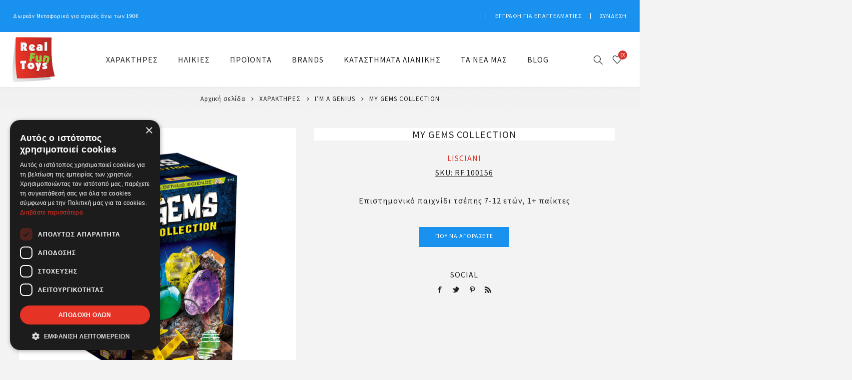

--- FILE ---
content_type: text/html; charset=utf-8
request_url: https://www.realfuntoys.gr/my-gems-collection
body_size: 14589
content:
<!DOCTYPE html><html lang=el class=html-product-details-page><head><title>MY GEMS COLLECTION | Real Fun Toys</title><meta charset=UTF-8><meta name=description content="Επιστημονικό παιχνίδι τσέπης
7-12 ετών, 1+ παίκτες"><meta name=keywords content="Παιδικά Παιχνίδια για Αγόρια και Κορίτσια - Real Fun Toys"><meta name=generator content=nopCommerce><meta name=viewport content="width=device-width, initial-scale=1.0"><meta name=robots content="index, follow"><link rel=preload as=font href=/Themes/Avenue/Content/fonts/avenue_font.woff crossorigin><link href="https://fonts.googleapis.com/css2?family=Source+Sans+Pro:wght@100;200;300;400;500;600;700;800;900&amp;subset=greek-ext&amp;display=swap" rel=stylesheet><script>(function(n,t,i,r,u,f,e){n[i]=n[i]||function(){(n[i].q=n[i].q||[]).push(arguments)};f=t.createElement(r);f.async=1;f.src="https://www.clarity.ms/tag/"+u;e=t.getElementsByTagName(r)[0];e.parentNode.insertBefore(f,e)})(window,document,"clarity","script","qxugp9em0g")</script><meta property=og:type content=product><meta property=og:title content="MY GEMS COLLECTION"><meta property=og:description content="Επιστημονικό παιχνίδι τσέπης
7-12 ετών, 1+ παίκτες"><meta property=og:image content=https://www.realfuntoys.gr/images/thumbs/006/0061187_my-gems-collection_750.jpeg><meta property=og:image:url content=https://www.realfuntoys.gr/images/thumbs/006/0061187_my-gems-collection_750.jpeg><meta property=og:url content=https://www.realfuntoys.gr/my-gems-collection><meta property=og:site_name content="Real Fun Toys"><meta property=twitter:card content=summary><meta property=twitter:site content="Real Fun Toys"><meta property=twitter:title content="MY GEMS COLLECTION"><meta property=twitter:description content="Επιστημονικό παιχνίδι τσέπης
7-12 ετών, 1+ παίκτες"><meta property=twitter:image content=https://www.realfuntoys.gr/images/thumbs/006/0061187_my-gems-collection_750.jpeg><meta property=twitter:url content=https://www.realfuntoys.gr/my-gems-collection><style>.product-details-page .full-description{display:none}.product-details-page .ui-tabs .full-description{display:block}.product-details-page .tabhead-full-description{display:none}.product-details-page .product-specs-box{display:none}.product-details-page .ui-tabs .product-specs-box{display:block}.product-details-page .ui-tabs .product-specs-box .title{display:none}.product-details-page .product-no-reviews,.product-details-page .product-review-links{display:none}</style><script type=application/ld+json>{"@context":"http://schema.org/","@type":"Product","name":"MY GEMS COLLECTION","image":"https://www.realfuntoys.gr/images/thumbs/006/0061187_my-gems-collection.jpeg","description":"Ένα σετ για να ανακαλύψετε τον συναρπαστικό κόσμο των ορυκτών.

Σκάψτε το τούλβο και ξεθάψτε πραγματικούς πολύτιμους λίθους όπως ο κόκκινος ίασπις, η αβεντουρίνη, ο χαλαζίας και ο ροζ χαλαζίας.Ρίξτε μια προσεκτική ματιά στους θησαυρούς σας με τον μεγεθυντικό φακό, ανακαλύψτε τα χαρακτηριστικά τους και δημιουργήστε την πρώτη σας συλλογή ορυκτών!Περιέχει αφίσα να μάθετε για τα ορυκτά του πλανήτη μας.ΠεριεχόμεναΤούβλο εκσκαφής • Πολύτιμοι λίθοι • Εργαλεία εκσκαφής • Αφίσα ορυκτών • Μεγεθυντικός φακός • Εικονογραφημένο βιβλίο οδηγιών","sku":"RF.100156","productID":"RF.100156","brand":{"@type":"Brand","name":"LISCIANI"},"mpn":"07.100156","gtin13":"8008324100156","offers":{"@type":"Offer","url":"https://www.realfuntoys.gr/my-gems-collection","itemCondition":"https://schema.org/NewCondition","availability":"http://schema.org/OutOfStock","seller":{"@type":"Organization","name":"Real Fun Toys","url":"https://www.realfuntoys.gr/","logo":"https://www.realfuntoys.gr/images/thumbs/005/0056023_logo-e1189099.png"}}}</script><script type=application/ld+json>{"@context":"http://schema.org/","@type":"BreadcrumbList","itemListElement":[{"@type":"ListItem","position":"1","item":{"@id":"https://www.realfuntoys.gr/xaraktires","name":"ΧΑΡΑΚΤΗΡΕΣ"}},{"@type":"ListItem","position":"2","item":{"@id":"https://www.realfuntoys.gr/im-a-genius","name":"I’M A GENIUS"}}]}</script><script async src="https://www.googletagmanager.com/gtag/js?id=AW-10977038687"></script><script data-fixedscript=1>function gtag(){dataLayer.push(arguments)}window.dataLayer=window.dataLayer||[];gtag("js",new Date);gtag("config","AW-10977038687");gtag("event","view_item",{items:[{id:"RF.100156",google_business_vertical:"retail"}]})</script><script>!function(n,t,i){var r,u;for(n.TiktokAnalyticsObject=i,r=n[i]=n[i]||[],r.methods=["page","track","identify","instances","debug","on","off","once","ready","alias","group","enableCookie","disableCookie"],r.setAndDefer=function(n,t){n[t]=function(){n.push([t].concat(Array.prototype.slice.call(arguments,0)))}},u=0;u<r.methods.length;u++)r.setAndDefer(r,r.methods[u]);r.instance=function(n){for(var i=r._i[n]||[],t=0;t<r.methods.length;t++)r.setAndDefer(i,r.methods[t]);return i};r.load=function(n,t){var e="https://analytics.tiktok.com/i18n/pixel/events.js",u,f;r._i=r._i||{};r._i[n]=[];r._i[n]._u=e;r._t=r._t||{};r._t[n]=+new Date;r._o=r._o||{};r._o[n]=t||{};u=document.createElement("script");u.type="text/javascript";u.async=!0;u.src=e+"?sdkid="+n+"&lib="+i;f=document.getElementsByTagName("script")[0];f.parentNode.insertBefore(u,f)};r.load("CLMRM73C77U4TMPL8LTG");r.page()}(window,document,"ttq")</script><script>(function(n,t,i,r,u){n[r]=n[r]||[];n[r].push({"gtm.start":(new Date).getTime(),event:"gtm.js"});var e=t.getElementsByTagName(i)[0],f=t.createElement(i),o=r!="dataLayer"?"&l="+r:"";f.async=!0;f.src="https://www.googletagmanager.com/gtm.js?id="+u+o;e.parentNode.insertBefore(f,e)})(window,document,"script","dataLayer","GTM-WGTWG6J5")</script><script async src=/Plugins/FoxNetSoft.GoogleAnalytics4/Scripts/GoogleAnalytics4.js></script><script>window.dataLayer=window.dataLayer||[];var GA4_productImpressions=GA4_productImpressions||[],GA4_productDetails=GA4_productDetails||[],GA4_cartproducts=GA4_cartproducts||[],GA4_wishlistproducts=GA4_wishlistproducts||[];GA4_productImpressions=[{item_name:"Παιδική Κάμερα Barbie Print Cam",item_id:"RF.97050",price:"0.00",item_brand:"LISCIANI",item_category:"BARBIE",item_list_name:"Other lists",index:1,productId:2103},{item_name:"Barbie Print Cam Ανταλλακτικό Refill – 2 Ρολά Θερμικό Χαρτί & Κορνίζες",item_id:"RF.97968",price:"0.00",item_brand:"LISCIANI",item_category:"BARBIE",item_list_name:"Other lists",index:2,productId:2142}];GA4_productDetails=[{item_name:"MY GEMS COLLECTION",item_id:"RF.100156",price:"0.00",item_brand:"LISCIANI",item_category:"I’M A GENIUS",productId:2803}];dataLayer.push({event:"ga4_view_item",ecommerce:{currency:"EUR",items:GA4_productDetails}})</script><script>(function(n,t,i,r,u){n[r]=n[r]||[];n[r].push({"gtm.start":(new Date).getTime(),event:"gtm.js"});var e=t.getElementsByTagName(i)[0],f=t.createElement(i),o=r!="dataLayer"?"&l="+r:"";f.async=!0;f.src="https://www.googletagmanager.com/gtm.js?id="+u+o;e.parentNode.insertBefore(f,e)})(window,document,"script","dataLayer","GTM-TSQ4Q9K")</script><script>!function(n,t,i,r,u,f,e){n.fbq||(u=n.fbq=function(){u.callMethod?u.callMethod.apply(u,arguments):u.queue.push(arguments)},n._fbq||(n._fbq=u),u.push=u,u.loaded=!0,u.version="2.0",u.agent="plnopcommerce",u.queue=[],f=t.createElement(i),f.async=!0,f.src=r,e=t.getElementsByTagName(i)[0],e.parentNode.insertBefore(f,e))}(window,document,"script","https://connect.facebook.net/en_US/fbevents.js");fbq("init","1600001553769199",{external_id:"44df4abe-4a3c-46a1-b4c2-62a10d8f4c94"});fbq("track","PageView");fbq("track","ViewContent",{content_category:"I’M A GENIUS",content_ids:"RF.100156",content_name:"MY GEMS COLLECTION",content_type:"product",currency:"EUR",value:0})</script><link href=/bundles/mnfpgqa-3nzaevvdqclan9ty_u7nwwtlt_ojapwellu.min.css rel=stylesheet><link rel=apple-touch-icon sizes=76x76 href=/icons/icons_0/apple-touch-icon.png><link rel=icon type=image/png sizes=32x32 href=/icons/icons_0/favicon-32x32.png><link rel=icon type=image/png sizes=16x16 href=/icons/icons_0/favicon-16x16.png><link rel=manifest href=/icons/icons_0/site.webmanifest><link rel=mask-icon href=/icons/icons_0/safari-pinned-tab.svg color=#5bbad5><link rel="shortcut icon" href=/icons/icons_0/favicon.ico><meta name=msapplication-TileColor content=#da532c><meta name=msapplication-config content=/icons/icons_0/browserconfig.xml><meta name=theme-color content=#ffffff><body class=product-details-page-body><noscript><iframe src="https://www.googletagmanager.com/ns.html?id=GTM-WGTWG6J5" height=0 width=0 style=display:none;visibility:hidden></iframe></noscript><script>!function(n,t,i,r,u,f,e){n.fbq||(u=n.fbq=function(){u.callMethod?u.callMethod.apply(u,arguments):u.queue.push(arguments)},n._fbq||(n._fbq=u),u.push=u,u.loaded=!0,u.version="2.0",u.queue=[],f=t.createElement(i),f.async=!0,f.src=r,e=t.getElementsByTagName(i)[0],e.parentNode.insertBefore(f,e))}(window,document,"script","//connect.facebook.net/en_US/fbevents.js");fbq("init","1600001553769199",{external_id:3913561});fbq("track","PageView")</script><noscript><img height=1 width=1 style=display:none src="https://www.facebook.com/tr?id=1600001553769199%&amp;ev=PageView&amp;noscript=1"></noscript><noscript><iframe src="https://www.googletagmanager.com/ns.html?id=GTM-TSQ4Q9K" height=0 width=0 style=display:none;visibility:hidden></iframe></noscript><div class=ajax-loading-block-window style=display:none></div><div id=dialog-notifications-success title=Ειδοποίηση style=display:none></div><div id=dialog-notifications-error title=Σφάλμα style=display:none></div><div id=dialog-notifications-warning title=Προειδοποίηση style=display:none></div><div id=bar-notification class=bar-notification-container data-close=Κλείσιμο></div><!--[if lte IE 8]><div style=clear:both;height:59px;text-align:center;position:relative><a href=http://www.microsoft.com/windows/internet-explorer/default.aspx target=_blank> <img src=/Themes/Avenue/Content/img/ie_warning.jpg height=42 width=820 alt="You are using an outdated browser. For a faster, safer browsing experience, upgrade for free today."> </a></div><![endif]--><div class="master-wrapper-page standard-gallery"><div class=overlayOffCanvas></div><div class=header-wrapper><div class=header><div class=header-upper><div class=header-text><span>Δωρεάν Μεταφορικά για αγορές άνω των 190€</span></div><div class="profile-links responsive-nav-content"><div class=responsive-nav-head><span class=text>Το Προφίλ Μου</span> <span class="button close-links"></span></div><div class=responsive-nav-body><div class=header-links><ul><li><a href="/register?returnUrl=%2Fmy-gems-collection" class=ico-register>Εγγραφή για επαγγελματίες</a><li><a href="/login?returnUrl=%2Fmy-gems-collection" class=ico-login>Σύνδεση</a><li id=wishlistlink><a href=/wishlist class=ico-wishlist> <span class=wishlist-label>Αγαπημένα</span> <span class="wishlist-qty counter">(0)</span> </a></ul></div><div class=header-selects></div></div></div></div><div class=header-lower><div class=header-lower-inner><div class="header-logo-wrapper table-cell"><div class="nav-button menu-button"><span class=trigger title=Menu></span></div><div class=header-logo><a href="/" class=logo> <img alt="Real Fun Toys" src=https://www.realfuntoys.gr/images/thumbs/005/0057160_logo-real-fun-toys.png></a></div></div><div class="header-menu table-cell responsive-nav-content"><div class=responsive-nav-head><span class=text>Menu</span> <span class="button close-menu"></span></div><ul class=mega-menu data-isrtlenabled=false data-enableclickfordropdown=false><li class="has-sublist with-dropdown-in-grid"><a class=with-subcategories href=/xaraktires><span>&#x3A7;&#x391;&#x3A1;&#x391;&#x39A;&#x3A4;&#x397;&#x3A1;&#x395;&#x3A3;</span></a><div class="dropdown categories fullWidth boxes-5"><div class=row-wrapper><div class=row><div class=box><div class=title><a href=/cra-z-art title=Cra-z-Art><span>Cra-z-Art</span></a></div><div class=picture><a href=/cra-z-art title="Εμφάνιση προϊόντων κατηγορίας Cra-z-Art"> <img class=lazy alt="Εικόνα για την κατηγορία Cra-z-Art" src="[data-uri]" data-original=https://www.realfuntoys.gr/images/thumbs/006/0062555_cra-z-art_80.jpeg> </a></div></div><div class=box><div class=title><a href=/gabbys-dollhouse title="GABBY'S DOLLHOUSE"><span>GABBY&#x27;S DOLLHOUSE</span></a></div><div class=picture><a href=/gabbys-dollhouse title="Εμφάνιση προϊόντων κατηγορίας GABBY'S DOLLHOUSE"> <img class=lazy alt="Εικόνα για την κατηγορία GABBY'S DOLLHOUSE" src="[data-uri]" data-original=https://www.realfuntoys.gr/images/thumbs/006/0060749_gabbys-dollhouse_80.png> </a></div></div><div class=box><div class=title><a href=/hello-kitty title="Hello Kitty"><span>Hello Kitty</span></a></div><div class=picture><a href=/hello-kitty title="Εμφάνιση προϊόντων κατηγορίας Hello Kitty"> <img class=lazy alt="Εικόνα για την κατηγορία Hello Kitty" src="[data-uri]" data-original=https://www.realfuntoys.gr/images/thumbs/006/0062824_hello-kitty_80.jpeg> </a></div></div><div class=box><div class=title><a href=/%CF%80%CE%B1%CE%B9%CE%B4%CE%B9%CE%BA%CE%AC-%CF%80%CE%B1%CE%B9%CF%87%CE%BD%CE%AF%CE%B4%CE%B9%CE%B1-lilo-%CE%BA%CE%B1%CE%B9-stitch title="Lilo και Stitch"><span>Lilo &#x3BA;&#x3B1;&#x3B9; Stitch</span></a></div><div class=picture><a href=/%CF%80%CE%B1%CE%B9%CE%B4%CE%B9%CE%BA%CE%AC-%CF%80%CE%B1%CE%B9%CF%87%CE%BD%CE%AF%CE%B4%CE%B9%CE%B1-lilo-%CE%BA%CE%B1%CE%B9-stitch title="Εμφάνιση προϊόντων κατηγορίας Lilo και Stitch"> <img class=lazy alt="Εικόνα για την κατηγορία Lilo και Stitch" src="[data-uri]" data-original=https://www.realfuntoys.gr/images/thumbs/006/0060376_lilo-stitch_80.jpeg> </a></div></div><div class=box><div class=title><a href=/peppa title=PEPPA><span>PEPPA</span></a></div><div class=picture><a href=/peppa title="Εμφάνιση προϊόντων κατηγορίας PEPPA"> <img class=lazy alt="Εικόνα για την κατηγορία PEPPA" src="[data-uri]" data-original=https://www.realfuntoys.gr/images/thumbs/005/0056395_peppa_80.png> </a></div></div></div><div class=row><div class=box><div class=title><a href=/barbie title=BARBIE><span>BARBIE</span></a></div><div class=picture><a href=/barbie title="Εμφάνιση προϊόντων κατηγορίας BARBIE"> <img class=lazy alt="Εικόνα για την κατηγορία BARBIE" src="[data-uri]" data-original=https://www.realfuntoys.gr/images/thumbs/005/0056388_barbie_80.png> </a></div></div><div class=box><div class=title><a href=/frozen title=FROZEN><span>FROZEN</span></a></div><div class=picture><a href=/frozen title="Εμφάνιση προϊόντων κατηγορίας FROZEN"> <img class=lazy alt="Εικόνα για την κατηγορία FROZEN" src="[data-uri]" data-original=https://www.realfuntoys.gr/images/thumbs/005/0056396_frozen_80.png> </a></div></div><div class=box><div class=title><a href=/paw-patrol title="Paw Patrol"><span>Paw Patrol</span></a></div><div class=picture><a href=/paw-patrol title="Εμφάνιση προϊόντων κατηγορίας Paw Patrol"> <img class=lazy alt="Εικόνα για την κατηγορία Paw Patrol" src="[data-uri]" data-original=https://www.realfuntoys.gr/images/thumbs/005/0056400_paw-patrol_80.png> </a></div></div><div class=box><div class=title><a href=/spiderman title=SPIDERMAN><span>SPIDERMAN</span></a></div><div class=picture><a href=/spiderman title="Εμφάνιση προϊόντων κατηγορίας SPIDERMAN"> <img class=lazy alt="Εικόνα για την κατηγορία SPIDERMAN" src="[data-uri]" data-original=https://www.realfuntoys.gr/images/thumbs/005/0056403_spiderman_80.png> </a></div></div><div class=box><div class=title><a href=/mickey-mouse title="MICKEY MOUSE"><span>MICKEY MOUSE</span></a></div><div class=picture><a href=/mickey-mouse title="Εμφάνιση προϊόντων κατηγορίας MICKEY MOUSE"> <img class=lazy alt="Εικόνα για την κατηγορία MICKEY MOUSE" src="[data-uri]" data-original=https://www.realfuntoys.gr/images/thumbs/005/0056408_mickey-mouse_80.png> </a></div></div></div><div class=row><div class=box><div class=title><a href=/minnie-mouse title="MINNIE MOUSE"><span>MINNIE MOUSE</span></a></div><div class=picture><a href=/minnie-mouse title="Εμφάνιση προϊόντων κατηγορίας MINNIE MOUSE"> <img class=lazy alt="Εικόνα για την κατηγορία MINNIE MOUSE" src="[data-uri]" data-original=https://www.realfuntoys.gr/images/thumbs/005/0056409_minnie-mouse_80.png> </a></div></div><div class=box><div class=title><a href=/carotina-baby title="CAROTINA BABY"><span>CAROTINA BABY</span></a></div><div class=picture><a href=/carotina-baby title="Εμφάνιση προϊόντων κατηγορίας CAROTINA BABY"> <img class=lazy alt="Εικόνα για την κατηγορία CAROTINA BABY" src="[data-uri]" data-original=https://www.realfuntoys.gr/images/thumbs/005/0056416_carotina-baby_80.png> </a></div></div><div class=empty-box></div><div class=empty-box></div><div class=empty-box></div></div></div></div><li class=has-sublist><a class=with-subcategories href=/ilikies><span>&#x397;&#x39B;&#x399;&#x39A;&#x399;&#x395;&#x3A3;</span></a> <button class="trigger plus-button"></button><div class=sublist-wrap><div class="responsive-nav-head back-button"><span class=text><button>Πίσω</button></span></div><ul class=sublist><li><a class=lastLevelCategory href=/paixnidia-gia-mora-mhden-eos-ena-eton title="Παιχνίδια για μωρά 0 έως 1 ετών"><span>&#x3A0;&#x3B1;&#x3B9;&#x3C7;&#x3BD;&#x3AF;&#x3B4;&#x3B9;&#x3B1; &#x3B3;&#x3B9;&#x3B1; &#x3BC;&#x3C9;&#x3C1;&#x3AC; 0 &#x3AD;&#x3C9;&#x3C2; 1 &#x3B5;&#x3C4;&#x3CE;&#x3BD;</span></a><li><a class=lastLevelCategory href=/paixnidia-gia-paidia-ena-eos-duo-eton title="Παιχνίδια για παιδιά 1 έως 2 ετών"><span>&#x3A0;&#x3B1;&#x3B9;&#x3C7;&#x3BD;&#x3AF;&#x3B4;&#x3B9;&#x3B1; &#x3B3;&#x3B9;&#x3B1; &#x3C0;&#x3B1;&#x3B9;&#x3B4;&#x3B9;&#x3AC; 1 &#x3AD;&#x3C9;&#x3C2; 2 &#x3B5;&#x3C4;&#x3CE;&#x3BD;</span></a><li><a class=lastLevelCategory href=/paixnidia-gia-paidia-duo-eos-trion-eton title="Παιχνίδια για παιδιά 2 έως 3 ετών"><span>&#x3A0;&#x3B1;&#x3B9;&#x3C7;&#x3BD;&#x3AF;&#x3B4;&#x3B9;&#x3B1; &#x3B3;&#x3B9;&#x3B1; &#x3C0;&#x3B1;&#x3B9;&#x3B4;&#x3B9;&#x3AC; 2 &#x3AD;&#x3C9;&#x3C2; 3 &#x3B5;&#x3C4;&#x3CE;&#x3BD;</span></a><li><a class=lastLevelCategory href=/paixnidia-gia-paidia-tria-eos-pente-eton title="Παιχνίδια για παιδιά 3 έως 5 ετών"><span>&#x3A0;&#x3B1;&#x3B9;&#x3C7;&#x3BD;&#x3AF;&#x3B4;&#x3B9;&#x3B1; &#x3B3;&#x3B9;&#x3B1; &#x3C0;&#x3B1;&#x3B9;&#x3B4;&#x3B9;&#x3AC; 3 &#x3AD;&#x3C9;&#x3C2; 5 &#x3B5;&#x3C4;&#x3CE;&#x3BD;</span></a><li><a class=lastLevelCategory href=/paixnidia-gia-paidia-pente-eos-epta-eton title="Παιχνίδια για παιδιά 5 έως 7 ετών"><span>&#x3A0;&#x3B1;&#x3B9;&#x3C7;&#x3BD;&#x3AF;&#x3B4;&#x3B9;&#x3B1; &#x3B3;&#x3B9;&#x3B1; &#x3C0;&#x3B1;&#x3B9;&#x3B4;&#x3B9;&#x3AC; 5 &#x3AD;&#x3C9;&#x3C2; 7 &#x3B5;&#x3C4;&#x3CE;&#x3BD;</span></a><li><a class=lastLevelCategory href=/paixnidia-gia-paidia-epta-eos-dekaepta-eton title="Παιχνίδια για παιδιά 7 έως 17 ετών"><span>&#x3A0;&#x3B1;&#x3B9;&#x3C7;&#x3BD;&#x3AF;&#x3B4;&#x3B9;&#x3B1; &#x3B3;&#x3B9;&#x3B1; &#x3C0;&#x3B1;&#x3B9;&#x3B4;&#x3B9;&#x3AC; 7 &#x3AD;&#x3C9;&#x3C2; 17 &#x3B5;&#x3C4;&#x3CE;&#x3BD;</span></a><li><a class=lastLevelCategory href=/paixnidia-enilikon title="Παιχνίδια  για  ενήλικες"><span>&#x3A0;&#x3B1;&#x3B9;&#x3C7;&#x3BD;&#x3AF;&#x3B4;&#x3B9;&#x3B1; &#x3B3;&#x3B9;&#x3B1; &#x3B5;&#x3BD;&#x3AE;&#x3BB;&#x3B9;&#x3BA;&#x3B5;&#x3C2;</span></a></ul></div><li class=has-sublist><span class="with-subcategories single-item-categories labelfornextplusbutton">&#x3A0;&#x3A1;&#x39F;&#x3AA;&#x39F;&#x39D;&#x3A4;&#x391;</span> <button class="trigger plus-button"></button><div class=sublist-wrap><div class="responsive-nav-head back-button"><span class=text><button>Πίσω</button></span></div><ul class=sublist><li class=has-sublist><a class=with-subcategories href=/ekpaideftika-paixnidia title="Εκπαιδευτικά Παιχνίδια"><span>&#x395;&#x3BA;&#x3C0;&#x3B1;&#x3B9;&#x3B4;&#x3B5;&#x3C5;&#x3C4;&#x3B9;&#x3BA;&#x3AC; &#x3A0;&#x3B1;&#x3B9;&#x3C7;&#x3BD;&#x3AF;&#x3B4;&#x3B9;&#x3B1;</span></a> <button class="trigger plus-button"></button><div class=sublist-wrap><div class="responsive-nav-head back-button"><span class=text><button>Πίσω</button></span></div><ul class=sublist><li><a class=lastLevelCategory href=/ekpaideftika-paixnidia-montessori title="Εκπαιδευτικά Παιχνίδια Μοντεσσόρι"><span>&#x395;&#x3BA;&#x3C0;&#x3B1;&#x3B9;&#x3B4;&#x3B5;&#x3C5;&#x3C4;&#x3B9;&#x3BA;&#x3AC; &#x3A0;&#x3B1;&#x3B9;&#x3C7;&#x3BD;&#x3AF;&#x3B4;&#x3B9;&#x3B1; &#x39C;&#x3BF;&#x3BD;&#x3C4;&#x3B5;&#x3C3;&#x3C3;&#x3CC;&#x3C1;&#x3B9;</span></a><li><a class=lastLevelCategory href=/prosxolika-ekpaideftika-paixnidia title="Προσχολικά Εκπαιδευτικά Παιχνίδια"><span>&#x3A0;&#x3C1;&#x3BF;&#x3C3;&#x3C7;&#x3BF;&#x3BB;&#x3B9;&#x3BA;&#x3AC; &#x395;&#x3BA;&#x3C0;&#x3B1;&#x3B9;&#x3B4;&#x3B5;&#x3C5;&#x3C4;&#x3B9;&#x3BA;&#x3AC; &#x3A0;&#x3B1;&#x3B9;&#x3C7;&#x3BD;&#x3AF;&#x3B4;&#x3B9;&#x3B1;</span></a><li><a class=lastLevelCategory href=/ekpaideftika-paixnidia-me-grammata-kai-arithmous title="Εκπαιδευτικά Παιχνίδια με Γράμματα και Αριθμούς"><span>&#x395;&#x3BA;&#x3C0;&#x3B1;&#x3B9;&#x3B4;&#x3B5;&#x3C5;&#x3C4;&#x3B9;&#x3BA;&#x3AC; &#x3A0;&#x3B1;&#x3B9;&#x3C7;&#x3BD;&#x3AF;&#x3B4;&#x3B9;&#x3B1; &#x3BC;&#x3B5; &#x393;&#x3C1;&#x3AC;&#x3BC;&#x3BC;&#x3B1;&#x3C4;&#x3B1; &#x3BA;&#x3B1;&#x3B9; &#x391;&#x3C1;&#x3B9;&#x3B8;&#x3BC;&#x3BF;&#x3CD;&#x3C2;</span></a><li><a class=lastLevelCategory href=/ekpaideftika-paixnidia-gnoseon title="Εκπαιδευτικά Παιχνίδια Γνώσεων"><span>&#x395;&#x3BA;&#x3C0;&#x3B1;&#x3B9;&#x3B4;&#x3B5;&#x3C5;&#x3C4;&#x3B9;&#x3BA;&#x3AC; &#x3A0;&#x3B1;&#x3B9;&#x3C7;&#x3BD;&#x3AF;&#x3B4;&#x3B9;&#x3B1; &#x393;&#x3BD;&#x3CE;&#x3C3;&#x3B5;&#x3C9;&#x3BD;</span></a></ul></div><li><a class=lastLevelCategory href=/ergastiria-epistimonika-paixnidia title="Εργαστήρια &amp; Επιστημονικά Παιχνίδια"><span>&#x395;&#x3C1;&#x3B3;&#x3B1;&#x3C3;&#x3C4;&#x3AE;&#x3C1;&#x3B9;&#x3B1; &amp; &#x395;&#x3C0;&#x3B9;&#x3C3;&#x3C4;&#x3B7;&#x3BC;&#x3BF;&#x3BD;&#x3B9;&#x3BA;&#x3AC; &#x3A0;&#x3B1;&#x3B9;&#x3C7;&#x3BD;&#x3AF;&#x3B4;&#x3B9;&#x3B1;</span></a><li class=has-sublist><a class=with-subcategories href=/epitrapezia-paixnidia title="Επιτραπέζια Παιχνίδια"><span>&#x395;&#x3C0;&#x3B9;&#x3C4;&#x3C1;&#x3B1;&#x3C0;&#x3AD;&#x3B6;&#x3B9;&#x3B1; &#x3A0;&#x3B1;&#x3B9;&#x3C7;&#x3BD;&#x3AF;&#x3B4;&#x3B9;&#x3B1;</span></a> <button class="trigger plus-button"></button><div class=sublist-wrap><div class="responsive-nav-head back-button"><span class=text><button>Πίσω</button></span></div><ul class=sublist><li><a class=lastLevelCategory href=/paidika-epitrapezia-paixnidia title="Παιδικά Επιτραπέζια Παιχνίδια"><span>&#x3A0;&#x3B1;&#x3B9;&#x3B4;&#x3B9;&#x3BA;&#x3AC; &#x395;&#x3C0;&#x3B9;&#x3C4;&#x3C1;&#x3B1;&#x3C0;&#x3AD;&#x3B6;&#x3B9;&#x3B1; &#x3A0;&#x3B1;&#x3B9;&#x3C7;&#x3BD;&#x3AF;&#x3B4;&#x3B9;&#x3B1;</span></a><li><a class=lastLevelCategory href=/oikogneiaka-epitrapezia-paixnidia title="Οικογενειακά Επιτραπέζια Παιχνίδια"><span>&#x39F;&#x3B9;&#x3BA;&#x3BF;&#x3B3;&#x3B5;&#x3BD;&#x3B5;&#x3B9;&#x3B1;&#x3BA;&#x3AC; &#x395;&#x3C0;&#x3B9;&#x3C4;&#x3C1;&#x3B1;&#x3C0;&#x3AD;&#x3B6;&#x3B9;&#x3B1; &#x3A0;&#x3B1;&#x3B9;&#x3C7;&#x3BD;&#x3AF;&#x3B4;&#x3B9;&#x3B1;</span></a><li><a class=lastLevelCategory href=/puzzle title="Παιδικά Puzzle"><span>&#x3A0;&#x3B1;&#x3B9;&#x3B4;&#x3B9;&#x3BA;&#x3AC; Puzzle</span></a></ul></div><li class=has-sublist><a class=with-subcategories href=/ilektronika-paidika-paixnidia title="Ηλεκτρονικά Παιδικά Παιχνίδια &amp; Gadgets"><span>&#x397;&#x3BB;&#x3B5;&#x3BA;&#x3C4;&#x3C1;&#x3BF;&#x3BD;&#x3B9;&#x3BA;&#x3AC; &#x3A0;&#x3B1;&#x3B9;&#x3B4;&#x3B9;&#x3BA;&#x3AC; &#x3A0;&#x3B1;&#x3B9;&#x3C7;&#x3BD;&#x3AF;&#x3B4;&#x3B9;&#x3B1; &amp; Gadgets</span></a> <button class="trigger plus-button"></button><div class=sublist-wrap><div class="responsive-nav-head back-button"><span class=text><button>Πίσω</button></span></div><ul class=sublist><li><a class=lastLevelCategory href=/paidika-tablet title="Παιδικά Tablet"><span>&#x3A0;&#x3B1;&#x3B9;&#x3B4;&#x3B9;&#x3BA;&#x3AC; Tablet</span></a><li><a class=lastLevelCategory href=/paidika-laptop-computers title="Εκπαιδευτικά Laptop - Computers"><span>&#x395;&#x3BA;&#x3C0;&#x3B1;&#x3B9;&#x3B4;&#x3B5;&#x3C5;&#x3C4;&#x3B9;&#x3BA;&#x3AC; Laptop - Computers</span></a><li><a class=lastLevelCategory href=/paidika-walkie-talkies title="Παιδικά Walkie Talkies"><span>&#x3A0;&#x3B1;&#x3B9;&#x3B4;&#x3B9;&#x3BA;&#x3AC; Walkie Talkies</span></a><li><a class=lastLevelCategory href=/paidikes-konsoles title="Παιδικες Κονσόλες"><span>&#x3A0;&#x3B1;&#x3B9;&#x3B4;&#x3B9;&#x3BA;&#x3B5;&#x3C2; &#x39A;&#x3BF;&#x3BD;&#x3C3;&#x3CC;&#x3BB;&#x3B5;&#x3C2;</span></a><li><a class=lastLevelCategory href=/paidika-ixeia-kai-akoustika title="Παιδικά Ηχεία και Ακουστικά"><span>&#x3A0;&#x3B1;&#x3B9;&#x3B4;&#x3B9;&#x3BA;&#x3AC; &#x397;&#x3C7;&#x3B5;&#x3AF;&#x3B1; &#x3BA;&#x3B1;&#x3B9; &#x391;&#x3BA;&#x3BF;&#x3C5;&#x3C3;&#x3C4;&#x3B9;&#x3BA;&#x3AC;</span></a><li><a class=lastLevelCategory href=/epitrapezia-paidika-fotistika title="Επιτραπέζια Παιδικά Φωτιστικά"><span>&#x395;&#x3C0;&#x3B9;&#x3C4;&#x3C1;&#x3B1;&#x3C0;&#x3AD;&#x3B6;&#x3B9;&#x3B1; &#x3A0;&#x3B1;&#x3B9;&#x3B4;&#x3B9;&#x3BA;&#x3AC; &#x3A6;&#x3C9;&#x3C4;&#x3B9;&#x3C3;&#x3C4;&#x3B9;&#x3BA;&#x3AC;</span></a><li><a class=lastLevelCategory href=/paidika-rologia-ksypnitiria title="Παιδικά Ρολόγια Ξυπνητήρια"><span>&#x3A0;&#x3B1;&#x3B9;&#x3B4;&#x3B9;&#x3BA;&#x3AC; &#x3A1;&#x3BF;&#x3BB;&#x3CC;&#x3B3;&#x3B9;&#x3B1; &#x39E;&#x3C5;&#x3C0;&#x3BD;&#x3B7;&#x3C4;&#x3AE;&#x3C1;&#x3B9;&#x3B1;</span></a><li><a class=lastLevelCategory href=/paidikes-kameres title="Παιδικές Κάμερες"><span>&#x3A0;&#x3B1;&#x3B9;&#x3B4;&#x3B9;&#x3BA;&#x3AD;&#x3C2; &#x39A;&#x3AC;&#x3BC;&#x3B5;&#x3C1;&#x3B5;&#x3C2;</span></a></ul></div><li class=has-sublist><a class=with-subcategories href=/paixnidia-kataskevon-dimiourgias title="Παιχνίδια Κατασκευών - Δημιουργίας"><span>&#x3A0;&#x3B1;&#x3B9;&#x3C7;&#x3BD;&#x3AF;&#x3B4;&#x3B9;&#x3B1; &#x39A;&#x3B1;&#x3C4;&#x3B1;&#x3C3;&#x3BA;&#x3B5;&#x3C5;&#x3CE;&#x3BD; - &#x394;&#x3B7;&#x3BC;&#x3B9;&#x3BF;&#x3C5;&#x3C1;&#x3B3;&#x3AF;&#x3B1;&#x3C2;</span></a> <button class="trigger plus-button"></button><div class=sublist-wrap><div class="responsive-nav-head back-button"><span class=text><button>Πίσω</button></span></div><ul class=sublist><li><a class=lastLevelCategory href=/kataskeves-xeirotexnia title=Χειροτεχνία><span>&#x3A7;&#x3B5;&#x3B9;&#x3C1;&#x3BF;&#x3C4;&#x3B5;&#x3C7;&#x3BD;&#x3AF;&#x3B1;</span></a><li><a class=lastLevelCategory href=/paixnidia-zografikis title="Παιχνίδια Ζωγραφικής"><span>&#x3A0;&#x3B1;&#x3B9;&#x3C7;&#x3BD;&#x3AF;&#x3B4;&#x3B9;&#x3B1; &#x396;&#x3C9;&#x3B3;&#x3C1;&#x3B1;&#x3C6;&#x3B9;&#x3BA;&#x3AE;&#x3C2;</span></a><li><a class=lastLevelCategory href=/paidika-vivlia-drastiriotiton title="Παιδικά Βιβλία Δραστηριοτήτων"><span>&#x3A0;&#x3B1;&#x3B9;&#x3B4;&#x3B9;&#x3BA;&#x3AC; &#x392;&#x3B9;&#x3B2;&#x3BB;&#x3AF;&#x3B1; &#x394;&#x3C1;&#x3B1;&#x3C3;&#x3C4;&#x3B7;&#x3C1;&#x3B9;&#x3BF;&#x3C4;&#x3AE;&#x3C4;&#x3C9;&#x3BD;</span></a><li><a class=lastLevelCategory href=/sakidia-zografikis title="Σακίδια Ζωγραφικής"><span>&#x3A3;&#x3B1;&#x3BA;&#x3AF;&#x3B4;&#x3B9;&#x3B1; &#x396;&#x3C9;&#x3B3;&#x3C1;&#x3B1;&#x3C6;&#x3B9;&#x3BA;&#x3AE;&#x3C2;</span></a><li><a class=lastLevelCategory href=/protzektores-zografikis title="Προτζέκτορες Ζωγραφικής"><span>&#x3A0;&#x3C1;&#x3BF;&#x3C4;&#x3B6;&#x3AD;&#x3BA;&#x3C4;&#x3BF;&#x3C1;&#x3B5;&#x3C2; &#x396;&#x3C9;&#x3B3;&#x3C1;&#x3B1;&#x3C6;&#x3B9;&#x3BA;&#x3AE;&#x3C2;</span></a><li><a class=lastLevelCategory href=/paixnidia-omorfias title="Παιχνίδια Ομορφιάς"><span>&#x3A0;&#x3B1;&#x3B9;&#x3C7;&#x3BD;&#x3AF;&#x3B4;&#x3B9;&#x3B1; &#x39F;&#x3BC;&#x3BF;&#x3C1;&#x3C6;&#x3B9;&#x3AC;&#x3C2;</span></a></ul></div><li class=has-sublist><a class=with-subcategories href=/mousika-paixnidia title="Μουσικά Παιχνίδια"><span>&#x39C;&#x3BF;&#x3C5;&#x3C3;&#x3B9;&#x3BA;&#x3AC; &#x3A0;&#x3B1;&#x3B9;&#x3C7;&#x3BD;&#x3AF;&#x3B4;&#x3B9;&#x3B1;</span></a> <button class="trigger plus-button"></button><div class=sublist-wrap><div class="responsive-nav-head back-button"><span class=text><button>Πίσω</button></span></div><ul class=sublist><li><a class=lastLevelCategory href=/mousika-paixnidia-tympana title="Μουσικά Παιχνίδια Τύμπανα"><span>&#x39C;&#x3BF;&#x3C5;&#x3C3;&#x3B9;&#x3BA;&#x3AC; &#x3A0;&#x3B1;&#x3B9;&#x3C7;&#x3BD;&#x3AF;&#x3B4;&#x3B9;&#x3B1; &#x3A4;&#x3CD;&#x3BC;&#x3C0;&#x3B1;&#x3BD;&#x3B1;</span></a><li><a class=lastLevelCategory href=/mousika-paixnidia-mikrofona-karaoke title="Μουσικά Παιχνίδια Μικρόφωνα - Καραόκε"><span>&#x39C;&#x3BF;&#x3C5;&#x3C3;&#x3B9;&#x3BA;&#x3AC; &#x3A0;&#x3B1;&#x3B9;&#x3C7;&#x3BD;&#x3AF;&#x3B4;&#x3B9;&#x3B1; &#x39C;&#x3B9;&#x3BA;&#x3C1;&#x3CC;&#x3C6;&#x3C9;&#x3BD;&#x3B1; - &#x39A;&#x3B1;&#x3C1;&#x3B1;&#x3CC;&#x3BA;&#x3B5;</span></a><li><a class=lastLevelCategory href=/mousika-paixnidia-ntrams title="Μουσικά Παιχνίδια Ντραμς"><span>&#x39C;&#x3BF;&#x3C5;&#x3C3;&#x3B9;&#x3BA;&#x3AC; &#x3A0;&#x3B1;&#x3B9;&#x3C7;&#x3BD;&#x3AF;&#x3B4;&#x3B9;&#x3B1; &#x39D;&#x3C4;&#x3C1;&#x3B1;&#x3BC;&#x3C2;</span></a><li><a class=lastLevelCategory href=/mousika-paixnidia-kithares title="Μουσικά Παιχνίδια Κιθάρες"><span>&#x39C;&#x3BF;&#x3C5;&#x3C3;&#x3B9;&#x3BA;&#x3AC; &#x3A0;&#x3B1;&#x3B9;&#x3C7;&#x3BD;&#x3AF;&#x3B4;&#x3B9;&#x3B1; &#x39A;&#x3B9;&#x3B8;&#x3AC;&#x3C1;&#x3B5;&#x3C2;</span></a><li><a class=lastLevelCategory href=/mousika-paixnidia-armonia title="Μουσικά Παιχνίδια Αρμόνια"><span>&#x39C;&#x3BF;&#x3C5;&#x3C3;&#x3B9;&#x3BA;&#x3AC; &#x3A0;&#x3B1;&#x3B9;&#x3C7;&#x3BD;&#x3AF;&#x3B4;&#x3B9;&#x3B1; &#x391;&#x3C1;&#x3BC;&#x3CC;&#x3BD;&#x3B9;&#x3B1;</span></a><li><a class=lastLevelCategory href=/mousika-dance-mat title="Μουσικά Dance Mat"><span>&#x39C;&#x3BF;&#x3C5;&#x3C3;&#x3B9;&#x3BA;&#x3AC; Dance Mat</span></a></ul></div><li><a class=lastLevelCategory href=/vrefika-paixnidia title="Βρεφικά Παιχνίδια"><span>&#x392;&#x3C1;&#x3B5;&#x3C6;&#x3B9;&#x3BA;&#x3AC; &#x3A0;&#x3B1;&#x3B9;&#x3C7;&#x3BD;&#x3AF;&#x3B4;&#x3B9;&#x3B1;</span></a><li><a class=lastLevelCategory href=/tilekatefthynomena-paixnidia title="Τηλεκατευθυνόμενα Παιχνίδια"><span>&#x3A4;&#x3B7;&#x3BB;&#x3B5;&#x3BA;&#x3B1;&#x3C4;&#x3B5;&#x3C5;&#x3B8;&#x3C5;&#x3BD;&#x3CC;&#x3BC;&#x3B5;&#x3BD;&#x3B1; &#x3A0;&#x3B1;&#x3B9;&#x3C7;&#x3BD;&#x3AF;&#x3B4;&#x3B9;&#x3B1;</span></a></ul></div><li class="has-sublist with-dropdown-in-grid"><a class=with-subcategories href=/manufacturer/all title=BRANDS><span>BRANDS</span></a><div class="dropdown manufacturers fullWidth boxes-5"><div class=row-wrapper><div class=row><div class=box><div class=title><a class=manufacturer href=/cra-z-art-2 title=CRA-Z-ART><span>CRA-Z-ART</span></a></div><div class=picture><a class=manufacturer href=/cra-z-art-2 title=CRA-Z-ART> <img class=lazy src="[data-uri]" data-original=https://www.realfuntoys.gr/images/thumbs/006/0062751_cra-z-art_120.jpeg alt="Εικόνα για την κατηγορία CRA-Z-ART" title="Εικόνα για την κατηγορία CRA-Z-ART"> </a></div></div><div class=box><div class=title><a class=manufacturer href=/mondo title=MONDO><span>MONDO</span></a></div><div class=picture><a class=manufacturer href=/mondo title=MONDO> <img class=lazy src="[data-uri]" data-original=https://www.realfuntoys.gr/images/thumbs/005/0058681_mondo_120.jpeg alt="Εικόνα για την κατηγορία MONDO" title="Εικόνα για την κατηγορία MONDO"> </a></div></div><div class=box><div class=title><a class=manufacturer href=/kramp title="REAL FUN"><span>REAL FUN</span></a></div><div class=picture><a class=manufacturer href=/kramp title="REAL FUN"> <img class=lazy src="[data-uri]" data-original=https://www.realfuntoys.gr/images/thumbs/005/0057477_real-fun_120.jpeg alt="Εικόνα για την κατηγορία REAL FUN" title="Εικόνα για την κατηγορία REAL FUN"> </a></div></div><div class=box><div class=title><a class=manufacturer href=/lisciani title=LISCIANI><span>LISCIANI</span></a></div><div class=picture><a class=manufacturer href=/lisciani title=LISCIANI> <img class=lazy src="[data-uri]" data-original=https://www.realfuntoys.gr/images/thumbs/005/0057471_lisciani_120.jpeg alt="Εικόνα για την κατηγορία LISCIANI" title="Εικόνα για την κατηγορία LISCIANI"> </a></div></div><div class=box><div class=title><a class=manufacturer href=/lexibook title=LEXIBOOK><span>LEXIBOOK</span></a></div><div class=picture><a class=manufacturer href=/lexibook title=LEXIBOOK> <img class=lazy src="[data-uri]" data-original=https://www.realfuntoys.gr/images/thumbs/005/0057476_lexibook_120.jpeg alt="Εικόνα για την κατηγορία LEXIBOOK" title="Εικόνα για την κατηγορία LEXIBOOK"> </a></div></div></div><div class=row><div class=box><div class=title><a class=manufacturer href=/de-car2 title="DE CAR2"><span>DE CAR2</span></a></div><div class=picture><a class=manufacturer href=/de-car2 title="DE CAR2"> <img class=lazy src="[data-uri]" data-original=https://www.realfuntoys.gr/images/thumbs/005/0057467_de-car2_120.jpeg alt="Εικόνα για την κατηγορία DE CAR2" title="Εικόνα για την κατηγορία DE CAR2"> </a></div></div><div class=empty-box></div><div class=empty-box></div><div class=empty-box></div><div class=empty-box></div></div></div></div><li><a href=/partners title="Καταστήματα Λιανικής" target=_blank><span> &#x39A;&#x3B1;&#x3C4;&#x3B1;&#x3C3;&#x3C4;&#x3AE;&#x3BC;&#x3B1;&#x3C4;&#x3B1; &#x39B;&#x3B9;&#x3B1;&#x3BD;&#x3B9;&#x3BA;&#x3AE;&#x3C2;</span></a><li><a href=/news title="Τα νέα μας"><span> &#x3A4;&#x3B1; &#x3BD;&#x3AD;&#x3B1; &#x3BC;&#x3B1;&#x3C2;</span></a><li><a href=/blog title=Blog><span> Blog</span></a></ul><div class=menu-title><span>Menu</span></div><ul class=mega-menu-responsive><li class=has-sublist><a class=with-subcategories href=/xaraktires><span>&#x3A7;&#x391;&#x3A1;&#x391;&#x39A;&#x3A4;&#x397;&#x3A1;&#x395;&#x3A3;</span></a> <button class="trigger plus-button"></button><div class=sublist-wrap><div class="responsive-nav-head back-button"><span class=text><button>Πίσω</button></span></div><ul class=sublist><li><a class=lastLevelCategory href=/cra-z-art title=Cra-z-Art><span>Cra-z-Art</span></a><li><a class=lastLevelCategory href=/gabbys-dollhouse title="GABBY'S DOLLHOUSE"><span>GABBY&#x27;S DOLLHOUSE</span></a><li><a class=lastLevelCategory href=/hello-kitty title="Hello Kitty"><span>Hello Kitty</span></a><li><a class=lastLevelCategory href=/%CF%80%CE%B1%CE%B9%CE%B4%CE%B9%CE%BA%CE%AC-%CF%80%CE%B1%CE%B9%CF%87%CE%BD%CE%AF%CE%B4%CE%B9%CE%B1-lilo-%CE%BA%CE%B1%CE%B9-stitch title="Lilo και Stitch"><span>Lilo &#x3BA;&#x3B1;&#x3B9; Stitch</span></a><li><a class=lastLevelCategory href=/peppa title=PEPPA><span>PEPPA</span></a><li><a class=lastLevelCategory href=/barbie title=BARBIE><span>BARBIE</span></a><li><a class=lastLevelCategory href=/frozen title=FROZEN><span>FROZEN</span></a><li><a class=lastLevelCategory href=/paw-patrol title="Paw Patrol"><span>Paw Patrol</span></a><li><a class=lastLevelCategory href=/spiderman title=SPIDERMAN><span>SPIDERMAN</span></a><li><a class=lastLevelCategory href=/mickey-mouse title="MICKEY MOUSE"><span>MICKEY MOUSE</span></a><li><a class=lastLevelCategory href=/minnie-mouse title="MINNIE MOUSE"><span>MINNIE MOUSE</span></a><li><a class=lastLevelCategory href=/carotina-baby title="CAROTINA BABY"><span>CAROTINA BABY</span></a></ul></div><li class=has-sublist><a class=with-subcategories href=/ilikies><span>&#x397;&#x39B;&#x399;&#x39A;&#x399;&#x395;&#x3A3;</span></a> <button class="trigger plus-button"></button><div class=sublist-wrap><div class="responsive-nav-head back-button"><span class=text><button>Πίσω</button></span></div><ul class=sublist><li><a class=lastLevelCategory href=/paixnidia-gia-mora-mhden-eos-ena-eton title="Παιχνίδια για μωρά 0 έως 1 ετών"><span>&#x3A0;&#x3B1;&#x3B9;&#x3C7;&#x3BD;&#x3AF;&#x3B4;&#x3B9;&#x3B1; &#x3B3;&#x3B9;&#x3B1; &#x3BC;&#x3C9;&#x3C1;&#x3AC; 0 &#x3AD;&#x3C9;&#x3C2; 1 &#x3B5;&#x3C4;&#x3CE;&#x3BD;</span></a><li><a class=lastLevelCategory href=/paixnidia-gia-paidia-ena-eos-duo-eton title="Παιχνίδια για παιδιά 1 έως 2 ετών"><span>&#x3A0;&#x3B1;&#x3B9;&#x3C7;&#x3BD;&#x3AF;&#x3B4;&#x3B9;&#x3B1; &#x3B3;&#x3B9;&#x3B1; &#x3C0;&#x3B1;&#x3B9;&#x3B4;&#x3B9;&#x3AC; 1 &#x3AD;&#x3C9;&#x3C2; 2 &#x3B5;&#x3C4;&#x3CE;&#x3BD;</span></a><li><a class=lastLevelCategory href=/paixnidia-gia-paidia-duo-eos-trion-eton title="Παιχνίδια για παιδιά 2 έως 3 ετών"><span>&#x3A0;&#x3B1;&#x3B9;&#x3C7;&#x3BD;&#x3AF;&#x3B4;&#x3B9;&#x3B1; &#x3B3;&#x3B9;&#x3B1; &#x3C0;&#x3B1;&#x3B9;&#x3B4;&#x3B9;&#x3AC; 2 &#x3AD;&#x3C9;&#x3C2; 3 &#x3B5;&#x3C4;&#x3CE;&#x3BD;</span></a><li><a class=lastLevelCategory href=/paixnidia-gia-paidia-tria-eos-pente-eton title="Παιχνίδια για παιδιά 3 έως 5 ετών"><span>&#x3A0;&#x3B1;&#x3B9;&#x3C7;&#x3BD;&#x3AF;&#x3B4;&#x3B9;&#x3B1; &#x3B3;&#x3B9;&#x3B1; &#x3C0;&#x3B1;&#x3B9;&#x3B4;&#x3B9;&#x3AC; 3 &#x3AD;&#x3C9;&#x3C2; 5 &#x3B5;&#x3C4;&#x3CE;&#x3BD;</span></a><li><a class=lastLevelCategory href=/paixnidia-gia-paidia-pente-eos-epta-eton title="Παιχνίδια για παιδιά 5 έως 7 ετών"><span>&#x3A0;&#x3B1;&#x3B9;&#x3C7;&#x3BD;&#x3AF;&#x3B4;&#x3B9;&#x3B1; &#x3B3;&#x3B9;&#x3B1; &#x3C0;&#x3B1;&#x3B9;&#x3B4;&#x3B9;&#x3AC; 5 &#x3AD;&#x3C9;&#x3C2; 7 &#x3B5;&#x3C4;&#x3CE;&#x3BD;</span></a><li><a class=lastLevelCategory href=/paixnidia-gia-paidia-epta-eos-dekaepta-eton title="Παιχνίδια για παιδιά 7 έως 17 ετών"><span>&#x3A0;&#x3B1;&#x3B9;&#x3C7;&#x3BD;&#x3AF;&#x3B4;&#x3B9;&#x3B1; &#x3B3;&#x3B9;&#x3B1; &#x3C0;&#x3B1;&#x3B9;&#x3B4;&#x3B9;&#x3AC; 7 &#x3AD;&#x3C9;&#x3C2; 17 &#x3B5;&#x3C4;&#x3CE;&#x3BD;</span></a><li><a class=lastLevelCategory href=/paixnidia-enilikon title="Παιχνίδια  για  ενήλικες"><span>&#x3A0;&#x3B1;&#x3B9;&#x3C7;&#x3BD;&#x3AF;&#x3B4;&#x3B9;&#x3B1; &#x3B3;&#x3B9;&#x3B1; &#x3B5;&#x3BD;&#x3AE;&#x3BB;&#x3B9;&#x3BA;&#x3B5;&#x3C2;</span></a></ul></div><li class=has-sublist><span class="with-subcategories single-item-categories labelfornextplusbutton">&#x3A0;&#x3A1;&#x39F;&#x3AA;&#x39F;&#x39D;&#x3A4;&#x391;</span> <button class="trigger plus-button"></button><div class=sublist-wrap><div class="responsive-nav-head back-button"><span class=text><button>Πίσω</button></span></div><ul class=sublist><li class=has-sublist><a class=with-subcategories href=/ekpaideftika-paixnidia title="Εκπαιδευτικά Παιχνίδια"><span>&#x395;&#x3BA;&#x3C0;&#x3B1;&#x3B9;&#x3B4;&#x3B5;&#x3C5;&#x3C4;&#x3B9;&#x3BA;&#x3AC; &#x3A0;&#x3B1;&#x3B9;&#x3C7;&#x3BD;&#x3AF;&#x3B4;&#x3B9;&#x3B1;</span></a> <button class="trigger plus-button"></button><div class=sublist-wrap><div class="responsive-nav-head back-button"><span class=text><button>Πίσω</button></span></div><ul class=sublist><li><a class=lastLevelCategory href=/ekpaideftika-paixnidia-montessori title="Εκπαιδευτικά Παιχνίδια Μοντεσσόρι"><span>&#x395;&#x3BA;&#x3C0;&#x3B1;&#x3B9;&#x3B4;&#x3B5;&#x3C5;&#x3C4;&#x3B9;&#x3BA;&#x3AC; &#x3A0;&#x3B1;&#x3B9;&#x3C7;&#x3BD;&#x3AF;&#x3B4;&#x3B9;&#x3B1; &#x39C;&#x3BF;&#x3BD;&#x3C4;&#x3B5;&#x3C3;&#x3C3;&#x3CC;&#x3C1;&#x3B9;</span></a><li><a class=lastLevelCategory href=/prosxolika-ekpaideftika-paixnidia title="Προσχολικά Εκπαιδευτικά Παιχνίδια"><span>&#x3A0;&#x3C1;&#x3BF;&#x3C3;&#x3C7;&#x3BF;&#x3BB;&#x3B9;&#x3BA;&#x3AC; &#x395;&#x3BA;&#x3C0;&#x3B1;&#x3B9;&#x3B4;&#x3B5;&#x3C5;&#x3C4;&#x3B9;&#x3BA;&#x3AC; &#x3A0;&#x3B1;&#x3B9;&#x3C7;&#x3BD;&#x3AF;&#x3B4;&#x3B9;&#x3B1;</span></a><li><a class=lastLevelCategory href=/ekpaideftika-paixnidia-me-grammata-kai-arithmous title="Εκπαιδευτικά Παιχνίδια με Γράμματα και Αριθμούς"><span>&#x395;&#x3BA;&#x3C0;&#x3B1;&#x3B9;&#x3B4;&#x3B5;&#x3C5;&#x3C4;&#x3B9;&#x3BA;&#x3AC; &#x3A0;&#x3B1;&#x3B9;&#x3C7;&#x3BD;&#x3AF;&#x3B4;&#x3B9;&#x3B1; &#x3BC;&#x3B5; &#x393;&#x3C1;&#x3AC;&#x3BC;&#x3BC;&#x3B1;&#x3C4;&#x3B1; &#x3BA;&#x3B1;&#x3B9; &#x391;&#x3C1;&#x3B9;&#x3B8;&#x3BC;&#x3BF;&#x3CD;&#x3C2;</span></a><li><a class=lastLevelCategory href=/ekpaideftika-paixnidia-gnoseon title="Εκπαιδευτικά Παιχνίδια Γνώσεων"><span>&#x395;&#x3BA;&#x3C0;&#x3B1;&#x3B9;&#x3B4;&#x3B5;&#x3C5;&#x3C4;&#x3B9;&#x3BA;&#x3AC; &#x3A0;&#x3B1;&#x3B9;&#x3C7;&#x3BD;&#x3AF;&#x3B4;&#x3B9;&#x3B1; &#x393;&#x3BD;&#x3CE;&#x3C3;&#x3B5;&#x3C9;&#x3BD;</span></a></ul></div><li><a class=lastLevelCategory href=/ergastiria-epistimonika-paixnidia title="Εργαστήρια &amp; Επιστημονικά Παιχνίδια"><span>&#x395;&#x3C1;&#x3B3;&#x3B1;&#x3C3;&#x3C4;&#x3AE;&#x3C1;&#x3B9;&#x3B1; &amp; &#x395;&#x3C0;&#x3B9;&#x3C3;&#x3C4;&#x3B7;&#x3BC;&#x3BF;&#x3BD;&#x3B9;&#x3BA;&#x3AC; &#x3A0;&#x3B1;&#x3B9;&#x3C7;&#x3BD;&#x3AF;&#x3B4;&#x3B9;&#x3B1;</span></a><li class=has-sublist><a class=with-subcategories href=/epitrapezia-paixnidia title="Επιτραπέζια Παιχνίδια"><span>&#x395;&#x3C0;&#x3B9;&#x3C4;&#x3C1;&#x3B1;&#x3C0;&#x3AD;&#x3B6;&#x3B9;&#x3B1; &#x3A0;&#x3B1;&#x3B9;&#x3C7;&#x3BD;&#x3AF;&#x3B4;&#x3B9;&#x3B1;</span></a> <button class="trigger plus-button"></button><div class=sublist-wrap><div class="responsive-nav-head back-button"><span class=text><button>Πίσω</button></span></div><ul class=sublist><li><a class=lastLevelCategory href=/paidika-epitrapezia-paixnidia title="Παιδικά Επιτραπέζια Παιχνίδια"><span>&#x3A0;&#x3B1;&#x3B9;&#x3B4;&#x3B9;&#x3BA;&#x3AC; &#x395;&#x3C0;&#x3B9;&#x3C4;&#x3C1;&#x3B1;&#x3C0;&#x3AD;&#x3B6;&#x3B9;&#x3B1; &#x3A0;&#x3B1;&#x3B9;&#x3C7;&#x3BD;&#x3AF;&#x3B4;&#x3B9;&#x3B1;</span></a><li><a class=lastLevelCategory href=/oikogneiaka-epitrapezia-paixnidia title="Οικογενειακά Επιτραπέζια Παιχνίδια"><span>&#x39F;&#x3B9;&#x3BA;&#x3BF;&#x3B3;&#x3B5;&#x3BD;&#x3B5;&#x3B9;&#x3B1;&#x3BA;&#x3AC; &#x395;&#x3C0;&#x3B9;&#x3C4;&#x3C1;&#x3B1;&#x3C0;&#x3AD;&#x3B6;&#x3B9;&#x3B1; &#x3A0;&#x3B1;&#x3B9;&#x3C7;&#x3BD;&#x3AF;&#x3B4;&#x3B9;&#x3B1;</span></a><li><a class=lastLevelCategory href=/puzzle title="Παιδικά Puzzle"><span>&#x3A0;&#x3B1;&#x3B9;&#x3B4;&#x3B9;&#x3BA;&#x3AC; Puzzle</span></a></ul></div><li class=has-sublist><a class=with-subcategories href=/ilektronika-paidika-paixnidia title="Ηλεκτρονικά Παιδικά Παιχνίδια &amp; Gadgets"><span>&#x397;&#x3BB;&#x3B5;&#x3BA;&#x3C4;&#x3C1;&#x3BF;&#x3BD;&#x3B9;&#x3BA;&#x3AC; &#x3A0;&#x3B1;&#x3B9;&#x3B4;&#x3B9;&#x3BA;&#x3AC; &#x3A0;&#x3B1;&#x3B9;&#x3C7;&#x3BD;&#x3AF;&#x3B4;&#x3B9;&#x3B1; &amp; Gadgets</span></a> <button class="trigger plus-button"></button><div class=sublist-wrap><div class="responsive-nav-head back-button"><span class=text><button>Πίσω</button></span></div><ul class=sublist><li><a class=lastLevelCategory href=/paidika-tablet title="Παιδικά Tablet"><span>&#x3A0;&#x3B1;&#x3B9;&#x3B4;&#x3B9;&#x3BA;&#x3AC; Tablet</span></a><li><a class=lastLevelCategory href=/paidika-laptop-computers title="Εκπαιδευτικά Laptop - Computers"><span>&#x395;&#x3BA;&#x3C0;&#x3B1;&#x3B9;&#x3B4;&#x3B5;&#x3C5;&#x3C4;&#x3B9;&#x3BA;&#x3AC; Laptop - Computers</span></a><li><a class=lastLevelCategory href=/paidika-walkie-talkies title="Παιδικά Walkie Talkies"><span>&#x3A0;&#x3B1;&#x3B9;&#x3B4;&#x3B9;&#x3BA;&#x3AC; Walkie Talkies</span></a><li><a class=lastLevelCategory href=/paidikes-konsoles title="Παιδικες Κονσόλες"><span>&#x3A0;&#x3B1;&#x3B9;&#x3B4;&#x3B9;&#x3BA;&#x3B5;&#x3C2; &#x39A;&#x3BF;&#x3BD;&#x3C3;&#x3CC;&#x3BB;&#x3B5;&#x3C2;</span></a><li><a class=lastLevelCategory href=/paidika-ixeia-kai-akoustika title="Παιδικά Ηχεία και Ακουστικά"><span>&#x3A0;&#x3B1;&#x3B9;&#x3B4;&#x3B9;&#x3BA;&#x3AC; &#x397;&#x3C7;&#x3B5;&#x3AF;&#x3B1; &#x3BA;&#x3B1;&#x3B9; &#x391;&#x3BA;&#x3BF;&#x3C5;&#x3C3;&#x3C4;&#x3B9;&#x3BA;&#x3AC;</span></a><li><a class=lastLevelCategory href=/epitrapezia-paidika-fotistika title="Επιτραπέζια Παιδικά Φωτιστικά"><span>&#x395;&#x3C0;&#x3B9;&#x3C4;&#x3C1;&#x3B1;&#x3C0;&#x3AD;&#x3B6;&#x3B9;&#x3B1; &#x3A0;&#x3B1;&#x3B9;&#x3B4;&#x3B9;&#x3BA;&#x3AC; &#x3A6;&#x3C9;&#x3C4;&#x3B9;&#x3C3;&#x3C4;&#x3B9;&#x3BA;&#x3AC;</span></a><li><a class=lastLevelCategory href=/paidika-rologia-ksypnitiria title="Παιδικά Ρολόγια Ξυπνητήρια"><span>&#x3A0;&#x3B1;&#x3B9;&#x3B4;&#x3B9;&#x3BA;&#x3AC; &#x3A1;&#x3BF;&#x3BB;&#x3CC;&#x3B3;&#x3B9;&#x3B1; &#x39E;&#x3C5;&#x3C0;&#x3BD;&#x3B7;&#x3C4;&#x3AE;&#x3C1;&#x3B9;&#x3B1;</span></a><li><a class=lastLevelCategory href=/paidikes-kameres title="Παιδικές Κάμερες"><span>&#x3A0;&#x3B1;&#x3B9;&#x3B4;&#x3B9;&#x3BA;&#x3AD;&#x3C2; &#x39A;&#x3AC;&#x3BC;&#x3B5;&#x3C1;&#x3B5;&#x3C2;</span></a></ul></div><li class=has-sublist><a class=with-subcategories href=/paixnidia-kataskevon-dimiourgias title="Παιχνίδια Κατασκευών - Δημιουργίας"><span>&#x3A0;&#x3B1;&#x3B9;&#x3C7;&#x3BD;&#x3AF;&#x3B4;&#x3B9;&#x3B1; &#x39A;&#x3B1;&#x3C4;&#x3B1;&#x3C3;&#x3BA;&#x3B5;&#x3C5;&#x3CE;&#x3BD; - &#x394;&#x3B7;&#x3BC;&#x3B9;&#x3BF;&#x3C5;&#x3C1;&#x3B3;&#x3AF;&#x3B1;&#x3C2;</span></a> <button class="trigger plus-button"></button><div class=sublist-wrap><div class="responsive-nav-head back-button"><span class=text><button>Πίσω</button></span></div><ul class=sublist><li><a class=lastLevelCategory href=/kataskeves-xeirotexnia title=Χειροτεχνία><span>&#x3A7;&#x3B5;&#x3B9;&#x3C1;&#x3BF;&#x3C4;&#x3B5;&#x3C7;&#x3BD;&#x3AF;&#x3B1;</span></a><li><a class=lastLevelCategory href=/paixnidia-zografikis title="Παιχνίδια Ζωγραφικής"><span>&#x3A0;&#x3B1;&#x3B9;&#x3C7;&#x3BD;&#x3AF;&#x3B4;&#x3B9;&#x3B1; &#x396;&#x3C9;&#x3B3;&#x3C1;&#x3B1;&#x3C6;&#x3B9;&#x3BA;&#x3AE;&#x3C2;</span></a><li><a class=lastLevelCategory href=/paidika-vivlia-drastiriotiton title="Παιδικά Βιβλία Δραστηριοτήτων"><span>&#x3A0;&#x3B1;&#x3B9;&#x3B4;&#x3B9;&#x3BA;&#x3AC; &#x392;&#x3B9;&#x3B2;&#x3BB;&#x3AF;&#x3B1; &#x394;&#x3C1;&#x3B1;&#x3C3;&#x3C4;&#x3B7;&#x3C1;&#x3B9;&#x3BF;&#x3C4;&#x3AE;&#x3C4;&#x3C9;&#x3BD;</span></a><li><a class=lastLevelCategory href=/sakidia-zografikis title="Σακίδια Ζωγραφικής"><span>&#x3A3;&#x3B1;&#x3BA;&#x3AF;&#x3B4;&#x3B9;&#x3B1; &#x396;&#x3C9;&#x3B3;&#x3C1;&#x3B1;&#x3C6;&#x3B9;&#x3BA;&#x3AE;&#x3C2;</span></a><li><a class=lastLevelCategory href=/protzektores-zografikis title="Προτζέκτορες Ζωγραφικής"><span>&#x3A0;&#x3C1;&#x3BF;&#x3C4;&#x3B6;&#x3AD;&#x3BA;&#x3C4;&#x3BF;&#x3C1;&#x3B5;&#x3C2; &#x396;&#x3C9;&#x3B3;&#x3C1;&#x3B1;&#x3C6;&#x3B9;&#x3BA;&#x3AE;&#x3C2;</span></a><li><a class=lastLevelCategory href=/paixnidia-omorfias title="Παιχνίδια Ομορφιάς"><span>&#x3A0;&#x3B1;&#x3B9;&#x3C7;&#x3BD;&#x3AF;&#x3B4;&#x3B9;&#x3B1; &#x39F;&#x3BC;&#x3BF;&#x3C1;&#x3C6;&#x3B9;&#x3AC;&#x3C2;</span></a></ul></div><li class=has-sublist><a class=with-subcategories href=/mousika-paixnidia title="Μουσικά Παιχνίδια"><span>&#x39C;&#x3BF;&#x3C5;&#x3C3;&#x3B9;&#x3BA;&#x3AC; &#x3A0;&#x3B1;&#x3B9;&#x3C7;&#x3BD;&#x3AF;&#x3B4;&#x3B9;&#x3B1;</span></a> <button class="trigger plus-button"></button><div class=sublist-wrap><div class="responsive-nav-head back-button"><span class=text><button>Πίσω</button></span></div><ul class=sublist><li><a class=lastLevelCategory href=/mousika-paixnidia-tympana title="Μουσικά Παιχνίδια Τύμπανα"><span>&#x39C;&#x3BF;&#x3C5;&#x3C3;&#x3B9;&#x3BA;&#x3AC; &#x3A0;&#x3B1;&#x3B9;&#x3C7;&#x3BD;&#x3AF;&#x3B4;&#x3B9;&#x3B1; &#x3A4;&#x3CD;&#x3BC;&#x3C0;&#x3B1;&#x3BD;&#x3B1;</span></a><li><a class=lastLevelCategory href=/mousika-paixnidia-mikrofona-karaoke title="Μουσικά Παιχνίδια Μικρόφωνα - Καραόκε"><span>&#x39C;&#x3BF;&#x3C5;&#x3C3;&#x3B9;&#x3BA;&#x3AC; &#x3A0;&#x3B1;&#x3B9;&#x3C7;&#x3BD;&#x3AF;&#x3B4;&#x3B9;&#x3B1; &#x39C;&#x3B9;&#x3BA;&#x3C1;&#x3CC;&#x3C6;&#x3C9;&#x3BD;&#x3B1; - &#x39A;&#x3B1;&#x3C1;&#x3B1;&#x3CC;&#x3BA;&#x3B5;</span></a><li><a class=lastLevelCategory href=/mousika-paixnidia-ntrams title="Μουσικά Παιχνίδια Ντραμς"><span>&#x39C;&#x3BF;&#x3C5;&#x3C3;&#x3B9;&#x3BA;&#x3AC; &#x3A0;&#x3B1;&#x3B9;&#x3C7;&#x3BD;&#x3AF;&#x3B4;&#x3B9;&#x3B1; &#x39D;&#x3C4;&#x3C1;&#x3B1;&#x3BC;&#x3C2;</span></a><li><a class=lastLevelCategory href=/mousika-paixnidia-kithares title="Μουσικά Παιχνίδια Κιθάρες"><span>&#x39C;&#x3BF;&#x3C5;&#x3C3;&#x3B9;&#x3BA;&#x3AC; &#x3A0;&#x3B1;&#x3B9;&#x3C7;&#x3BD;&#x3AF;&#x3B4;&#x3B9;&#x3B1; &#x39A;&#x3B9;&#x3B8;&#x3AC;&#x3C1;&#x3B5;&#x3C2;</span></a><li><a class=lastLevelCategory href=/mousika-paixnidia-armonia title="Μουσικά Παιχνίδια Αρμόνια"><span>&#x39C;&#x3BF;&#x3C5;&#x3C3;&#x3B9;&#x3BA;&#x3AC; &#x3A0;&#x3B1;&#x3B9;&#x3C7;&#x3BD;&#x3AF;&#x3B4;&#x3B9;&#x3B1; &#x391;&#x3C1;&#x3BC;&#x3CC;&#x3BD;&#x3B9;&#x3B1;</span></a><li><a class=lastLevelCategory href=/mousika-dance-mat title="Μουσικά Dance Mat"><span>&#x39C;&#x3BF;&#x3C5;&#x3C3;&#x3B9;&#x3BA;&#x3AC; Dance Mat</span></a></ul></div><li><a class=lastLevelCategory href=/vrefika-paixnidia title="Βρεφικά Παιχνίδια"><span>&#x392;&#x3C1;&#x3B5;&#x3C6;&#x3B9;&#x3BA;&#x3AC; &#x3A0;&#x3B1;&#x3B9;&#x3C7;&#x3BD;&#x3AF;&#x3B4;&#x3B9;&#x3B1;</span></a><li><a class=lastLevelCategory href=/tilekatefthynomena-paixnidia title="Τηλεκατευθυνόμενα Παιχνίδια"><span>&#x3A4;&#x3B7;&#x3BB;&#x3B5;&#x3BA;&#x3B1;&#x3C4;&#x3B5;&#x3C5;&#x3B8;&#x3C5;&#x3BD;&#x3CC;&#x3BC;&#x3B5;&#x3BD;&#x3B1; &#x3A0;&#x3B1;&#x3B9;&#x3C7;&#x3BD;&#x3AF;&#x3B4;&#x3B9;&#x3B1;</span></a></ul></div><li class=has-sublist><a class=with-subcategories href=/manufacturer/all title=BRANDS><span>BRANDS</span></a> <button class="trigger plus-button"></button><div class=sublist-wrap><div class="responsive-nav-head back-button"><span class=text><button>Πίσω</button></span></div><ul class=sublist><li><a href=/cra-z-art-2 title=CRA-Z-ART><span>CRA-Z-ART</span></a><li><a href=/mondo title=MONDO><span>MONDO</span></a><li><a href=/kramp title="REAL FUN"><span>REAL FUN</span></a><li><a href=/lisciani title=LISCIANI><span>LISCIANI</span></a><li><a href=/lexibook title=LEXIBOOK><span>LEXIBOOK</span></a><li><a href=/de-car2 title="DE CAR2"><span>DE CAR2</span></a></ul></div><li><a href=/partners title="Καταστήματα Λιανικής" target=_blank><span> &#x39A;&#x3B1;&#x3C4;&#x3B1;&#x3C3;&#x3C4;&#x3AE;&#x3BC;&#x3B1;&#x3C4;&#x3B1; &#x39B;&#x3B9;&#x3B1;&#x3BD;&#x3B9;&#x3BA;&#x3AE;&#x3C2;</span></a><li><a href=/news title="Τα νέα μας"><span> &#x3A4;&#x3B1; &#x3BD;&#x3AD;&#x3B1; &#x3BC;&#x3B1;&#x3C2;</span></a><li><a href=/blog title=Blog><span> Blog</span></a></ul></div><div class="responsive-nav-wrapper table-cell"><div class="nav-button search-button"><span class=trigger title=Αναζήτηση></span></div><div class="nav-button personal-button"><span class=trigger title="Το Προφίλ Μου"></span></div><div class="nav-button wishlist-button"><a class=trigger title=Αγαπημένα href=/wishlist><span class="counter wishlist-qty">(0)</span></a></div></div></div></div><div class="search-box store-search-box responsive-nav-content"><div class=responsive-nav-head><span class=text>Αναζήτηση</span> <span class="button close-search"></span></div><div class=responsive-nav-body><form method=get class=search-form id=small-search-box-form action=/search><input type=text class=search-box-text id=small-searchterms autocomplete=off name=q placeholder=Αναζήτηση aria-label=Αναζήτηση> <select class=search-box-select id=instant-search-categories><option value=0>Όλες<option value=97>&#x395;&#x3BA;&#x3C0;&#x3B1;&#x3B9;&#x3B4;&#x3B5;&#x3C5;&#x3C4;&#x3B9;&#x3BA;&#x3AC; &#x3A0;&#x3B1;&#x3B9;&#x3C7;&#x3BD;&#x3AF;&#x3B4;&#x3B9;&#x3B1;<option value=109>&#x395;&#x3C1;&#x3B3;&#x3B1;&#x3C3;&#x3C4;&#x3AE;&#x3C1;&#x3B9;&#x3B1; &amp; &#x395;&#x3C0;&#x3B9;&#x3C3;&#x3C4;&#x3B7;&#x3BC;&#x3BF;&#x3BD;&#x3B9;&#x3BA;&#x3AC; &#x3A0;&#x3B1;&#x3B9;&#x3C7;&#x3BD;&#x3AF;&#x3B4;&#x3B9;&#x3B1;<option value=114>&#x395;&#x3C0;&#x3B9;&#x3C4;&#x3C1;&#x3B1;&#x3C0;&#x3AD;&#x3B6;&#x3B9;&#x3B1; &#x3A0;&#x3B1;&#x3B9;&#x3C7;&#x3BD;&#x3AF;&#x3B4;&#x3B9;&#x3B1;<option value=119>&#x397;&#x3BB;&#x3B5;&#x3BA;&#x3C4;&#x3C1;&#x3BF;&#x3BD;&#x3B9;&#x3BA;&#x3AC; &#x3A0;&#x3B1;&#x3B9;&#x3B4;&#x3B9;&#x3BA;&#x3AC; &#x3A0;&#x3B1;&#x3B9;&#x3C7;&#x3BD;&#x3AF;&#x3B4;&#x3B9;&#x3B1; &amp; Gadgets<option value=127>&#x3A0;&#x3B1;&#x3B9;&#x3C7;&#x3BD;&#x3AF;&#x3B4;&#x3B9;&#x3B1; &#x39A;&#x3B1;&#x3C4;&#x3B1;&#x3C3;&#x3BA;&#x3B5;&#x3C5;&#x3CE;&#x3BD; - &#x394;&#x3B7;&#x3BC;&#x3B9;&#x3BF;&#x3C5;&#x3C1;&#x3B3;&#x3AF;&#x3B1;&#x3C2;<option value=134>&#x39C;&#x3BF;&#x3C5;&#x3C3;&#x3B9;&#x3BA;&#x3AC; &#x3A0;&#x3B1;&#x3B9;&#x3C7;&#x3BD;&#x3AF;&#x3B4;&#x3B9;&#x3B1;<option value=133>&#x392;&#x3C1;&#x3B5;&#x3C6;&#x3B9;&#x3BA;&#x3AC; &#x3A0;&#x3B1;&#x3B9;&#x3C7;&#x3BD;&#x3AF;&#x3B4;&#x3B9;&#x3B1;<option value=141>&#x3A4;&#x3B7;&#x3BB;&#x3B5;&#x3BA;&#x3B1;&#x3C4;&#x3B5;&#x3C5;&#x3B8;&#x3C5;&#x3BD;&#x3CC;&#x3BC;&#x3B5;&#x3BD;&#x3B1; &#x3A0;&#x3B1;&#x3B9;&#x3C7;&#x3BD;&#x3AF;&#x3B4;&#x3B9;&#x3B1;<option value=142>&#x3A0;&#x3B5;&#x3C1;&#x3C0;&#x3B1;&#x3C4;&#x3BF;&#x3CD;&#x3C1;&#x3B5;&#x3C2;<option value=143>&#x395;&#x3BA;&#x3C0;&#x3B1;&#x3B9;&#x3B4;&#x3B5;&#x3C5;&#x3C4;&#x3B9;&#x3BA;&#x3AC; &#x3A0;&#x3B1;&#x3B9;&#x3B4;&#x3B9;&#x3BA;&#x3AC; &#x398;&#x3C1;&#x3B1;&#x3BD;&#x3AF;&#x3B1; - &#x3A4;&#x3C1;&#x3B1;&#x3C0;&#x3B5;&#x3B6;&#x3AC;&#x3BA;&#x3B9;&#x3B1;<option value=144>&#x3A7;&#x3BF;&#x3C0; &#x3A7;&#x3BF;&#x3C0;<option value=106>&#x397;&#x39B;&#x399;&#x39A;&#x399;&#x395;&#x3A3;<option value=1>&#x3A7;&#x391;&#x3A1;&#x391;&#x39A;&#x3A4;&#x397;&#x3A1;&#x395;&#x3A3;</select> <input type=hidden class=instantSearchResourceElement data-highlightfirstfoundelement=false data-minkeywordlength=3 data-defaultproductsortoption=0 data-instantsearchurl=/instantSearchFor data-searchpageurl=/search data-searchinproductdescriptions=true data-numberofvisibleproducts=2> <button type=submit class="button-1 search-box-button" value=Αναζήτηση>Αναζήτηση</button></form></div></div><div class="flyout-cart responsive-nav-content"><div class=responsive-nav-head><span class=text>Καλάθι αγορών</span> <span class="button close-cart"></span></div><div class=responsive-nav-body></div></div></div></div><div class=breadcrumb><ul itemscope itemtype=http://schema.org/BreadcrumbList><li><span> <a href="/"> <span>Αρχική σελίδα</span> </a> </span> <span class=delimiter>/</span><li itemprop=itemListElement itemscope itemtype=http://schema.org/ListItem><a href=/xaraktires itemprop=item> <span itemprop=name>&#x3A7;&#x391;&#x3A1;&#x391;&#x39A;&#x3A4;&#x397;&#x3A1;&#x395;&#x3A3;</span> </a> <span class=delimiter>/</span><meta itemprop=position content=1><li itemprop=itemListElement itemscope itemtype=http://schema.org/ListItem><a href=/im-a-genius itemprop=item> <span itemprop=name>I&#x2019;M A GENIUS</span> </a> <span class=delimiter>/</span><meta itemprop=position content=2><li itemprop=itemListElement itemscope itemtype=http://schema.org/ListItem><strong class=current-item itemprop=name>MY GEMS COLLECTION</strong> <span itemprop=item itemscope itemtype=http://schema.org/Thing id=/my-gems-collection> </span><meta itemprop=position content=3></ul></div><div class=master-wrapper-content><div id=product-ribbon-info data-productid=2803 data-productboxselector=".product-item, .item-holder" data-productboxpicturecontainerselector=".picture, .item-picture" data-productpagepicturesparentcontainerselector=.product-essential data-productpagebugpicturecontainerselector=.picture data-retrieveproductribbonsurl=/RetrieveProductRibbons></div><div class=quickViewData data-productselector=.product-item data-productselectorchild=".buttons .wrap" data-retrievequickviewurl=/quickviewdata data-quickviewbuttontext="Quick View" data-quickviewbuttontitle="Quick View" data-isquickviewpopupdraggable=False data-enablequickviewpopupoverlay=True data-accordionpanelsheightstyle=content data-getquickviewbuttonroute=/getquickviewbutton></div><div class=master-column-wrapper><div class=center-1><div class="page product-details-page"><div class=page-body><form method=post id=product-details-form action=/my-gems-collection><div data-productid=2803><div class=product-essential><input type=hidden class=cloudZoomPictureThumbnailsInCarouselData data-vertical=true data-numvisible=4 data-numscrollable=5 data-enable-slider-arrows=true data-enable-slider-dots=false data-size=4 data-rtl=false data-responsive-breakpoints-for-thumbnails="[{&#34;breakpoint&#34;:1501,&#34;settings&#34;:{&#34;slidesToShow&#34;:4,&#34;slidesToScroll&#34;:4,&#34;arrows&#34;:false,&#34;dots&#34;:true,&#34;vertical&#34;:false}},{&#34;breakpoint&#34;:769,&#34;settings&#34;:{&#34;slidesToShow&#34;:4,&#34;slidesToScroll&#34;:4,&#34;arrows&#34;:false,&#34;dots&#34;:true,&#34;vertical&#34;:false}}]" data-magnificpopup-counter="%curr% από %total%" data-magnificpopup-prev="Προηγούμενο (Αριστερό πλήκτρο βέλους)" data-magnificpopup-next="Επόμενο (Πλήκτρο δεξιού βέλους)" data-magnificpopup-close="Κλείσιμο (Esc)" data-magnificpopup-loading=Φόρτωση…> <input type=hidden class=cloudZoomAdjustPictureOnProductAttributeValueChange data-productid=2803 data-isintegratedbywidget=true> <input type=hidden class=cloudZoomEnableClickToZoom><div class="gallery sevenspikes-cloudzoom-gallery"><div class=picture-wrapper><div class=picture id=sevenspikes-cloud-zoom data-zoomwindowelementid="" data-selectoroftheparentelementofthecloudzoomwindow="" data-defaultimagecontainerselector=".product-essential .gallery" data-zoom-window-width=500 data-zoom-window-height=500><a href=https://www.realfuntoys.gr/images/thumbs/006/0061187_my-gems-collection.jpeg data-full-image-url=https://www.realfuntoys.gr/images/thumbs/006/0061187_my-gems-collection.jpeg class=picture-link id=zoom1> <img src=https://www.realfuntoys.gr/images/thumbs/006/0061187_my-gems-collection_750.jpeg alt="Εικόνα για MY GEMS COLLECTION" class=cloudzoom id=cloudZoomImage itemprop=image data-cloudzoom="appendSelector: '.picture-wrapper', zoomPosition: 'inside', zoomOffsetX: 0, captionPosition: 'bottom', tintOpacity: 0, zoomWidth: 500, zoomHeight: 500, easing: 3, touchStartDelay: true, zoomFlyOut: false, disableZoom: 'auto'"> </a></div></div><div class="picture-thumbs in-carousel"><div class=picture-thumbs-list id=picture-thumbs-carousel><div class=picture-thumbs-item><a class="cloudzoom-gallery thumb-item" data-full-image-url=https://www.realfuntoys.gr/images/thumbs/006/0061187_my-gems-collection.jpeg data-cloudzoom="appendSelector: '.picture-wrapper', zoomPosition: 'inside', zoomOffsetX: 0, captionPosition: 'bottom', tintOpacity: 0, zoomWidth: 500, zoomHeight: 500, useZoom: '.cloudzoom', image: 'https://www.realfuntoys.gr/images/thumbs/006/0061187_my-gems-collection_750.jpeg', zoomImage: 'https://www.realfuntoys.gr/images/thumbs/006/0061187_my-gems-collection.jpeg', easing: 3, touchStartDelay: true, zoomFlyOut: false, disableZoom: 'auto'"> <img class=cloud-zoom-gallery-img src=https://www.realfuntoys.gr/images/thumbs/006/0061187_my-gems-collection_750.jpeg alt="Εικόνα για MY GEMS COLLECTION"> </a></div><div class=picture-thumbs-item><a class="cloudzoom-gallery thumb-item" data-full-image-url=https://www.realfuntoys.gr/images/thumbs/005/0058786_my-gems-collection.jpeg data-cloudzoom="appendSelector: '.picture-wrapper', zoomPosition: 'inside', zoomOffsetX: 0, captionPosition: 'bottom', tintOpacity: 0, zoomWidth: 500, zoomHeight: 500, useZoom: '.cloudzoom', image: 'https://www.realfuntoys.gr/images/thumbs/005/0058786_my-gems-collection_750.jpeg', zoomImage: 'https://www.realfuntoys.gr/images/thumbs/005/0058786_my-gems-collection.jpeg', easing: 3, touchStartDelay: true, zoomFlyOut: false, disableZoom: 'auto'"> <img class=cloud-zoom-gallery-img src=https://www.realfuntoys.gr/images/thumbs/005/0058786_my-gems-collection_750.jpeg alt="Εικόνα για MY GEMS COLLECTION"> </a></div><div class=picture-thumbs-item><a class="cloudzoom-gallery thumb-item" data-full-image-url=https://www.realfuntoys.gr/images/thumbs/005/0058787_my-gems-collection.jpeg data-cloudzoom="appendSelector: '.picture-wrapper', zoomPosition: 'inside', zoomOffsetX: 0, captionPosition: 'bottom', tintOpacity: 0, zoomWidth: 500, zoomHeight: 500, useZoom: '.cloudzoom', image: 'https://www.realfuntoys.gr/images/thumbs/005/0058787_my-gems-collection_750.jpeg', zoomImage: 'https://www.realfuntoys.gr/images/thumbs/005/0058787_my-gems-collection.jpeg', easing: 3, touchStartDelay: true, zoomFlyOut: false, disableZoom: 'auto'"> <img class=cloud-zoom-gallery-img src=https://www.realfuntoys.gr/images/thumbs/005/0058787_my-gems-collection_750.jpeg alt="Εικόνα για MY GEMS COLLECTION"> </a></div><div class=picture-thumbs-item><a class="cloudzoom-gallery thumb-item" data-full-image-url=https://www.realfuntoys.gr/images/thumbs/005/0058788_my-gems-collection.jpeg data-cloudzoom="appendSelector: '.picture-wrapper', zoomPosition: 'inside', zoomOffsetX: 0, captionPosition: 'bottom', tintOpacity: 0, zoomWidth: 500, zoomHeight: 500, useZoom: '.cloudzoom', image: 'https://www.realfuntoys.gr/images/thumbs/005/0058788_my-gems-collection_750.jpeg', zoomImage: 'https://www.realfuntoys.gr/images/thumbs/005/0058788_my-gems-collection.jpeg', easing: 3, touchStartDelay: true, zoomFlyOut: false, disableZoom: 'auto'"> <img class=cloud-zoom-gallery-img src=https://www.realfuntoys.gr/images/thumbs/005/0058788_my-gems-collection_750.jpeg alt="Εικόνα για MY GEMS COLLECTION"> </a></div></div></div></div><div class=overview><div class=product-name><h1><span>MY GEMS COLLECTION</span></h1><div class=prices><div class=product-price><span id=price-value-2803 class=price-value-2803> </span></div></div></div><div class=manufacturers><span class=label>Κατασκευαστής:</span> <span class=value> <a href=/lisciani>LISCIANI</a> </span></div><div class=additional-details><div class=sku><span class=label>SKU:</span> <span class=value id=sku-2803>RF.100156</span></div></div><div class=short-description>Επιστημονικό παιχνίδι τσέπης 7-12 ετών, 1+ παίκτες</div><div class=buttons><div class=cart-buttons-wrapper><a href="https://www.realfuntoys.gr/partners/" class=button-1 style="width:auto;height:40px;font-size:12px !important">Πού να αγοράσετε</a></div></div><div class=product-share><label>Social</label><ul class=.product-share-list><li class="share-item facebook"><a class=share-link href="javascript:openShareWindow(&#34;https://www.facebook.com/sharer.php?u=https://www.realfuntoys.gr/my-gems-collection&#34;)"></a><li class="share-item twitter"><a class=share-link href="javascript:openShareWindow(&#34;https://twitter.com/share?url=https://www.realfuntoys.gr/my-gems-collection&#34;)"></a><li class="share-item pinterest"><a class=share-link href="javascript:void function(){var n=document.createElement(&#34;script&#34;);n.setAttribute(&#34;type&#34;,&#34;text/javascript&#34;);n.setAttribute(&#34;charset&#34;,&#34;UTF-8&#34;);n.setAttribute(&#34;src&#34;,&#34;https://assets.pinterest.com/js/pinmarklet.js?r=&#34;+Math.random()*99999999);document.body.appendChild(n)}()"></a><li class="share-item rss"><a class=share-link href=#></a></ul></div></div></div><div id=quickTabs class=productTabs data-ajaxenabled=true data-productreviewsaddnewurl=/ProductTab/ProductReviewsTabAddNew/2803 data-productcontactusurl=/ProductTab/ProductContactUsTabAddNew/2803 data-couldnotloadtaberrormessage="Couldn't load this tab."><div class=productTabs-header><ul><li id=firstTabTitle><a href=#quickTab-default>&#x3A0;&#x3B5;&#x3C1;&#x3B9;&#x3B3;&#x3C1;&#x3B1;&#x3C6;&#x3AE;</a><li><a href=/ProductTab/ProductCustomTab/47>VIDEO</a><li><a href=/ProductTab/ProductSpecificationsTab/2803>&#x3A7;&#x3B1;&#x3C1;&#x3B1;&#x3BA;&#x3C4;&#x3B7;&#x3C1;&#x3B9;&#x3C3;&#x3C4;&#x3B9;&#x3BA;&#x3AC;</a></ul></div><div class=productTabs-body><div id=quickTab-default><div class=full-description><div>Ένα σετ για να ανακαλύψετε τον συναρπαστικό κόσμο των ορυκτών.<br>Σκάψτε το τούλβο και ξεθάψτε πραγματικούς πολύτιμους λίθους όπως ο κόκκινος ίασπις, η αβεντουρίνη, ο χαλαζίας και ο ροζ χαλαζίας.</div><div>Ρίξτε μια προσεκτική ματιά στους θησαυρούς σας με τον μεγεθυντικό φακό, ανακαλύψτε τα χαρακτηριστικά τους και δημιουργήστε την πρώτη σας συλλογή ορυκτών!</div><div>Περιέχει αφίσα να μάθετε για τα ορυκτά του πλανήτη μας.</div><div></div><div>Περιεχόμενα</div><div>Τούβλο εκσκαφής • Πολύτιμοι λίθοι • Εργαλεία εκσκαφής • Αφίσα ορυκτών • Μεγεθυντικός φακός • Εικονογραφημένο βιβλίο οδηγιών</div><div></div><div></div></div></div></div></div><div class=product-collateral><div class=full-description><div>Ένα σετ για να ανακαλύψετε τον συναρπαστικό κόσμο των ορυκτών.<br>Σκάψτε το τούλβο και ξεθάψτε πραγματικούς πολύτιμους λίθους όπως ο κόκκινος ίασπις, η αβεντουρίνη, ο χαλαζίας και ο ροζ χαλαζίας.</div><div>Ρίξτε μια προσεκτική ματιά στους θησαυρούς σας με τον μεγεθυντικό φακό, ανακαλύψτε τα χαρακτηριστικά τους και δημιουργήστε την πρώτη σας συλλογή ορυκτών!</div><div>Περιέχει αφίσα να μάθετε για τα ορυκτά του πλανήτη μας.</div><div></div><div>Περιεχόμενα</div><div>Τούβλο εκσκαφής • Πολύτιμοι λίθοι • Εργαλεία εκσκαφής • Αφίσα ορυκτών • Μεγεθυντικός φακός • Εικονογραφημένο βιβλίο οδηγιών</div><div></div><div></div></div><div class=product-specs-box><div class=title><strong>Προδιαγραφές προϊόντων</strong></div><div class=table-wrapper><table class=data-table><thead><tr class=hidden-row><th width=25%><span>Όνομα χαρακτηριστικού</span><th><span>Τιμή χαρακτηριστικού</span><tbody><tr class=odd><td class=spec-name>&#x397;&#x3BB;&#x3B9;&#x3BA;&#x3AF;&#x3B1;<td class=spec-value>7+<tr class=even><td class=spec-name>&#x3A6;&#x3CD;&#x3BB;&#x3BF;<td class=spec-value>Unisex</table></div></div></div><div class="also-purchased-products-grid product-grid"><div class=title><strong>Οι πελάτες που αγόρασαν αυτό το προϊόν αγόρασαν επίσης</strong></div><div class=item-grid><div class=item-box><div class=product-item data-productid=2103><div class=picture><a href=/barbie-print-cam-2 title="Εμφάνιση  λεπτομερειών Παιδική Κάμερα Barbie Print Cam"> <img src="[data-uri]" data-lazyloadsrc=https://www.realfuntoys.gr/images/thumbs/006/0060349_-barbie-print-cam_400.jpeg alt="Εικόνα για Παιδική Κάμερα Barbie Print Cam" title="Εμφάνιση  λεπτομερειών Παιδική Κάμερα Barbie Print Cam" class=picture-img> </a></div><div class=details><h2 class=product-title><a href=/barbie-print-cam-2>&#x3A0;&#x3B1;&#x3B9;&#x3B4;&#x3B9;&#x3BA;&#x3AE; &#x39A;&#x3AC;&#x3BC;&#x3B5;&#x3C1;&#x3B1; Barbie Print Cam</a></h2><div class=sku>RF.97050</div><div class=description><p>Η Barbie Print Cam είναι η τέλεια παιδική κάμερα για φωτογράφιση, βίντεο και άμεση εκτύπωση φωτογραφιών με διασκεδαστικά εφέ και σχέδια Barbie! 5+, 1+ παίκτες</div><div class=prices><span class="price actual-price"></span></div></div><div class=buttons><a class=dummy-link href=/barbie-print-cam-2 title="Εμφάνιση  λεπτομερειών Παιδική Κάμερα Barbie Print Cam"></a><div class=wrap></div></div></div></div><div class=item-box><div class=product-item data-productid=2142><div class=picture><a href=/barbie-print-cam-antallaktiko-refill-2-rola-thermiko-xarti-kornizes title="Εμφάνιση  λεπτομερειών Barbie Print Cam Ανταλλακτικό Refill – 2 Ρολά Θερμικό Χαρτί &amp; Κορνίζες"> <img src="[data-uri]" data-lazyloadsrc=https://www.realfuntoys.gr/images/thumbs/006/0060294_barbie-print-cam-refill-2-_400.jpeg alt="Εικόνα για Barbie Print Cam Ανταλλακτικό Refill – 2 Ρολά Θερμικό Χαρτί &amp; Κορνίζες" title="Εμφάνιση  λεπτομερειών Barbie Print Cam Ανταλλακτικό Refill – 2 Ρολά Θερμικό Χαρτί &amp; Κορνίζες" class=picture-img> </a></div><div class=details><h2 class=product-title><a href=/barbie-print-cam-antallaktiko-refill-2-rola-thermiko-xarti-kornizes>Barbie Print Cam &#x391;&#x3BD;&#x3C4;&#x3B1;&#x3BB;&#x3BB;&#x3B1;&#x3BA;&#x3C4;&#x3B9;&#x3BA;&#x3CC; Refill &#x2013; 2 &#x3A1;&#x3BF;&#x3BB;&#x3AC; &#x398;&#x3B5;&#x3C1;&#x3BC;&#x3B9;&#x3BA;&#x3CC; &#x3A7;&#x3B1;&#x3C1;&#x3C4;&#x3AF; &amp; &#x39A;&#x3BF;&#x3C1;&#x3BD;&#x3AF;&#x3B6;&#x3B5;&#x3C2;</a></h2><div class=sku>RF.97968</div><div class=description><p>Refill Barbie Print Cam με 2 ρολά θερμικό χαρτί & κορνίζες. Εκτύπωσε άμεσα τις φωτογραφίες σου, ιδανικό για ηλικίες 5+.</div><div class=prices><span class="price actual-price"></span></div></div><div class=buttons><a class=dummy-link href=/barbie-print-cam-antallaktiko-refill-2-rola-thermiko-xarti-kornizes title="Εμφάνιση  λεπτομερειών Barbie Print Cam Ανταλλακτικό Refill – 2 Ρολά Θερμικό Χαρτί &amp; Κορνίζες"></a><div class=wrap></div></div></div></div></div></div></div><input name=__RequestVerificationToken type=hidden value=CfDJ8J7w0Ee2wxVImQiAXrcCdb4Z1hfF9FHAIJnIPZ-ZE4mG7HVAugX8ojbyd5WR8B_gXAEutX00e12TDxupCwWyO_MvSjPxU6KPR86nQVdsHLcQy2tSSTkDTiVAlPrqnLYjLYSyS5VYOXjw1BBw4bLBFq8></form></div></div></div></div></div><div class=footer><div class=footer-upper><div class=newsletter><div class=newsletter-subscribe id=newsletter-subscribe-block><div class=title>Γραφτείτε στο newsletter μας</div><div class=newsletter-email><input id=newsletter-email class=newsletter-subscribe-text placeholder="Εισάγετε το email σας εδώ..." aria-label=Εγγραφή type=email name=NewsletterEmail> <input type=button value=Εγγραφή id=newsletter-subscribe-button class="button-1 newsletter-subscribe-button"></div><div class=newsletter-validation><span id=subscribe-loading-progress style=display:none class=please-wait>Περιμένετε...</span> <span class=field-validation-valid data-valmsg-for=NewsletterEmail data-valmsg-replace=true></span></div></div><div class=newsletter-result id=newsletter-result-block></div></div></div><div class=footer-middle><div class=footer-text><div class=footer-logo><img src=https://www.realfuntoys.gr/images/thumbs/005/0057158_logo-real-fun-toys.png alt="Real Fun Toys logo" title="Real Fun Toys"></div><p class=text><p style=margin-bottom:20px><b>Πωλήσεις: <a href=tel:00302102162287><b>+30 210 2162287</b></a></b><p style=margin-bottom:20px>Λογιστήριο: <a href=tel:00302106120444>+30 210 6120444</a><br> Marketing: <a href=tel:00302106120447>+30 210 6120447 </a><p style=margin-bottom:20px>Δημαρχείου 3, Μεταμόρφωση Αττικής, 14 452</p><a class=read-more href=/etairiko-profil>Περισσότερα</a></div><div class=footer-block-wrapper><div class="footer-block information"><div class=title><strong>ΕΜΕΙΣ</strong></div><ul class=list><li><a href=/b2b>B2B &#x3A3;&#x3C5;&#x3BD;&#x3B5;&#x3C1;&#x3B3;&#x3B1;&#x3C3;&#x3AF;&#x3B5;&#x3C2;</a><li><a href=/etairiko-profil>&#x395;&#x3C4;&#x3B1;&#x3B9;&#x3C1;&#x3B9;&#x3BA;&#x3CC; &#x3A0;&#x3C1;&#x3BF;&#x3C6;&#x3AF;&#x3BB;</a><li><a href=/%CE%B5%CF%80%CE%B9%CE%BA%CE%BF%CE%B9%CE%BD%CF%89%CE%BD%CE%AF%CE%B1-%CF%80%CE%B5%CE%BB%CE%B1%CF%84%CF%89%CE%BD>&#x395;&#x3C0;&#x3B9;&#x3BA;&#x3BF;&#x3B9;&#x3BD;&#x3C9;&#x3BD;&#x3AF;&#x3B1; &#x3C0;&#x3B5;&#x3BB;&#x3B1;&#x3C4;&#x3C9;&#x3BD;</a><li><a href=/contactus>Επικοινωνία</a><li><a href=/blog>Ιστολόγιο</a></ul></div><div class="footer-block customer-service"><div class=title><strong>ΕΣΕΙΣ</strong></div><ul class=list><li><a href=/customer/info>Ο λογαριασμός μου</a><li><a href=/%CF%8C%CF%81%CE%BF%CE%B9-%CF%83%CF%85%CE%BC%CE%BC%CE%B5%CF%84%CE%BF%CF%87%CE%AE%CF%82-%CF%83%CF%84%CE%BF%CE%BD-%CE%B4%CE%B9%CE%B1%CE%B3%CF%89%CE%BD%CE%B9%CF%83%CE%BC%CF%8C-real-fun-toys-%CE%BC%CE%AD%CF%83%CF%89-facebook-instagram-meta>&#x38C;&#x3C1;&#x3BF;&#x3B9; &#x3A3;&#x3C5;&#x3BC;&#x3BC;&#x3B5;&#x3C4;&#x3BF;&#x3C7;&#x3AE;&#x3C2; &#x3C3;&#x3C4;&#x3BF;&#x3BD; &#x394;&#x3B9;&#x3B1;&#x3B3;&#x3C9;&#x3BD;&#x3B9;&#x3C3;&#x3BC;&#x3CC;</a><li><a href=/apostoli-paradosi>&#x391;&#x3C0;&#x3BF;&#x3C3;&#x3C4;&#x3BF;&#x3BB;&#x3AD;&#x3C2;</a><li><a href=/tropoi-plirwmis>&#x3A4;&#x3C1;&#x3CC;&#x3C0;&#x3BF;&#x3B9; &#x3C0;&#x3BB;&#x3B7;&#x3C1;&#x3C9;&#x3BC;&#x3AE;&#x3C2;</a><li><a href=/epistrofes-allages>&#x395;&#x3C0;&#x3B9;&#x3C3;&#x3C4;&#x3C1;&#x3BF;&#x3C6;&#x3AD;&#x3C2; &amp; &#x391;&#x3BB;&#x3BB;&#x3B1;&#x3B3;&#x3AD;&#x3C2;</a></ul></div><div class="footer-block my-account"><div class=title><strong>ΠΛΗΡΟΦΟΡΙΕΣ</strong></div><ul class=list><li><a href=/odigies-xrhshs>&#x39F;&#x3B4;&#x3B7;&#x3B3;&#x3AF;&#x3B5;&#x3C2; &#x3A7;&#x3C1;&#x3AE;&#x3C3;&#x3B7;&#x3C2;</a><li><a href=/oroi-xrisis>&#x38C;&#x3C1;&#x3BF;&#x3B9; &#x3A7;&#x3C1;&#x3AE;&#x3C3;&#x3B7;&#x3C2;</a><li><a href=/proswpika-dedomena>&#x3A0;&#x3C1;&#x3BF;&#x3C3;&#x3C9;&#x3C0;&#x3B9;&#x3BA;&#x3AC; &#x394;&#x3B5;&#x3B4;&#x3BF;&#x3BC;&#x3AD;&#x3BD;&#x3B1;</a><li><a href=/politiki-aporritou>&#x3A0;&#x3BF;&#x3BB;&#x3B9;&#x3C4;&#x3B9;&#x3BA;&#x3AE; &#x391;&#x3C0;&#x3BF;&#x3C1;&#x3C1;&#x3AE;&#x3C4;&#x3BF;&#x3C5;</a></ul></div></div></div><div class=footer-lower><div class="footer-lower-block footer-social-buttons"><ul><li><a target=_blank class=facebook href=https://www.facebook.com/realfuntoys.gr aria-label=Facebook></a><li><a target=_blank class=instagram href="https://www.instagram.com/realfuntoysgr/" aria-label=Instagram></a><li><a target=_blank class=youtube href=https://www.youtube.com/@realfuntoys7858 aria-label=YouTube></a><li><a target=_blank class=tiktok href=https://www.tiktok.com/@realfuntoys aria-label=TikTok></a><li><a class=rss href=/news/rss/2 aria-label=RSS></a></ul></div><div class="footer-lower-block footer-site-info"><div class="info footer-powered-by">Powered by <a href=https://www.radicode.net>Radicode</a> - <a href="https://www.nopcommerce.com/">nopCommerce</a></div><div class="info footer-disclaimer">&copy; 2026 Real Fun Toys</div></div><div class="footer-lower-block footer-payment-methods"><ul><li class=method1><li class=method2><li class=method3><li class=method4><li class=method5></ul></div></div></div></div><script>function deferjqueryloadingGoogleAnalytics4(){window.jQuery&&typeof $=="function"&&window.GoogleGA4Helper?(GoogleGA4Helper.Init("EUR",!1),GoogleGA4Helper.Initialization()):setTimeout(function(){deferjqueryloadingGoogleAnalytics4()},50)}deferjqueryloadingGoogleAnalytics4()</script><script src=/bundles/vw4un5cdmrgmec7x_qim-t8camdhg8j2ek1gztn5ry0.min.js></script><script>function openShareWindow(n){var t=520,i=400,r=screen.height/2-i/2,u=screen.width/2-t/2;window.open(n,"sharer","top="+r+",left="+u+",toolbar=0,status=0,width="+t+",height="+i)}</script><script>var localized_data={AjaxCartFailure:"Failed to add the product. Please refresh the page and try one more time."};AjaxCart.init(!1,".cart-qty",".wishlist-qty","#flyout-cart",localized_data)</script><script id=instantSearchItemTemplate type=text/x-kendo-template>
    <div class="instant-search-item" data-url="${ data.CustomProperties.Url }">
        <a href="${ data.CustomProperties.Url }">
            <div class="picture">
                <img src="${ data.DefaultPictureModel.ImageUrl }" alt="${ data.Name }" title="${ data.Name }" style="border: none">
            </div>
            <div class="details">
                <div class="title">${ data.Name }</div>
                # var ratingPercent = (((data.ReviewOverviewModel.RatingSum * 100)/ data.ReviewOverviewModel.TotalReviews) / 5) || 0; #
                <div class="product-reviews-overview" #if (data.ReviewOverviewModel.TotalReviews>
                    0) {# itemprop="aggregateRating" itemscope itemtype="http://schema.org/AggregateRating"#}#>
                    <div class="rating-box">
                        <div class="rating-icons">
                            <div class="rating" style="width: #= ratingPercent #%">
                            </div>
                        </div>
                    </div>
                </div>

                <div class="price"># var price = ""; if (data.ProductPrice.Price) { price = data.ProductPrice.Price } # #= price #</div>
            </div>
        </a>
    </div>
</script><script>$("#small-search-box-form").on("submit",function(n){$("#small-searchterms").val()==""&&(alert("Παρακαλώ εισάγετε μια λέξη κλειδί για αναζήτηση"),$("#small-searchterms").focus(),n.preventDefault())})</script><script>function newsletter_subscribe(n){var t=$("#subscribe-loading-progress"),i;t.show();i={subscribe:n,email:$("#newsletter-email").val()};$.ajax({cache:!1,type:"POST",url:"/subscribenewsletter",data:i,success:function(n){$("#newsletter-result-block").html(n.Result);n.Success?($("#newsletter-subscribe-block").hide(),$("#newsletter-result-block").show()):$("#newsletter-result-block").fadeIn("slow").delay(2e3).fadeOut("slow")},error:function(){alert("Failed to subscribe.")},complete:function(){t.hide()}})}$(document).ready(function(){$("#newsletter-subscribe-button").on("click",function(){newsletter_subscribe("true")});$("#newsletter-email").on("keydown",function(n){if(n.keyCode==13)return $("#newsletter-subscribe-button").trigger("click"),!1})})</script><div class=scroll-back-button></div><script src=/Themes/Avenue/Content/scripts/faq.js></script><script defer src="https://static.cloudflareinsights.com/beacon.min.js/vcd15cbe7772f49c399c6a5babf22c1241717689176015" integrity="sha512-ZpsOmlRQV6y907TI0dKBHq9Md29nnaEIPlkf84rnaERnq6zvWvPUqr2ft8M1aS28oN72PdrCzSjY4U6VaAw1EQ==" data-cf-beacon='{"version":"2024.11.0","token":"7e6b8fedade34cfaa456a75c0eaadd25","r":1,"server_timing":{"name":{"cfCacheStatus":true,"cfEdge":true,"cfExtPri":true,"cfL4":true,"cfOrigin":true,"cfSpeedBrain":true},"location_startswith":null}}' crossorigin="anonymous"></script>


--- FILE ---
content_type: text/css
request_url: https://www.realfuntoys.gr/bundles/mnfpgqa-3nzaevvdqclan9ty_u7nwwtlt_ojapwellu.min.css
body_size: 45334
content:
*{margin:0;outline:none;padding:0;text-decoration:none;box-sizing:border-box}html{margin:0 !important;overflow-x:hidden;-webkit-text-size-adjust:none}ol,ul{list-style:none}a img{border:none}a:active{outline:none}button::-moz-focus-inner,input[type="button"]::-moz-focus-inner,input[type="submit"]::-moz-focus-inner,input[type="reset"]::-moz-focus-inner,input[type="file"]>input[type="button"]::-moz-focus-inner{margin:0;border:0;padding:0}input[type="button"],input[type="submit"],input[type="reset"],input[type="text"],input[type="password"],input[type="email"],input[type="tel"],textarea,button,select{border-radius:0}input[type="button"],input[type="submit"],input[type="reset"]{-webkit-appearance:none}input::-moz-placeholder,textarea::-moz-placeholder{opacity:1}input:-webkit-autofill{-webkit-box-shadow:inset 0 0 0 1000px #fff;-webkit-transition-delay:99999s}script{display:none !important}@font-face{font-family:'avenue-icons';src:url('../../Themes/Avenue/Content/fonts/avenue_font.woff') format('woff'),url('../../Themes/Avenue/Content/fonts/avenue_font.svg#аvenue_font') format('svg');font-weight:normal;font-style:normal}*:before,*:after{font-family:'avenue-icons';font-weight:normal;font-variant:normal;text-transform:none;-webkit-font-smoothing:antialiased;-moz-osx-font-smoothing:grayscale;box-sizing:border-box}html{overflow-x:hidden}body{max-width:100%;overflow-x:hidden;background-color:#f3f3f3;font-family:'Source Sans Pro',sans-serif;font-size:16px;font-weight:400;letter-spacing:1px;color:#222}table{width:100%;border-collapse:collapse}p{line-height:25px}a{color:inherit;cursor:pointer}p a{color:#222}img{max-width:100%}input[type="text"],input[type="password"],input[type="email"],input[type="tel"],textarea,select{height:50px;border:1px solid #aaa;box-shadow:none !important;padding:0 15px;vertical-align:middle;font-family:'Source Sans Pro',sans-serif;font-size:14px;font-weight:400;letter-spacing:.5px;color:#777}textarea{min-height:200px;padding:15px}select{min-width:60px;background:url('../../Themes/Avenue/Content/img/select-arrow.png') right 10px center no-repeat;padding:0 24px 0 12px;-webkit-appearance:none;-moz-appearance:none;appearance:none}select::-ms-expand{display:none}input[type="text"]:focus,input[type="password"]:focus,input[type="email"]:focus,input[type="tel"]:focus,textarea:focus,select:focus{border-color:#f6f6f6;background-color:#f6f6f6;color:#222}input:focus::-webkit-input-placeholder,textarea:focus::-webkit-input-placeholder{color:transparent}input:focus::-moz-placeholder,textarea:focus::-moz-placeholder{color:transparent}input:focus:-ms-input-placeholder,textarea:focus:-ms-input-placeholder{color:transparent}input[type="button"],input[type="submit"],button{border:none;background-color:transparent;font-family:'Source Sans Pro',sans-serif;font-size:14px;font-weight:400;letter-spacing:1px;color:inherit;cursor:pointer}input[type="radio"],input[type="checkbox"],label,label+*{vertical-align:middle}input[type="radio"]+span,input[type="checkbox"]+span{vertical-align:middle}input[type="radio"],input[type="checkbox"]{margin-right:-17px;opacity:0}input[type="radio"]+label,input[type="checkbox"]~label{position:relative;padding-top:1px;padding-left:20px;color:#222;cursor:pointer}input[type="radio"]+label:before,input[type="checkbox"]~label:before{content:"";position:absolute;top:0;bottom:0;left:0;width:12px;height:12px;margin:auto;border:1px solid #c5c5c5;box-shadow:inset 0 0 0 2px #fff;background-color:#fff}input[type="radio"]+label:before{border-radius:50%;box-shadow:inset 0 0 0 3px #fff}input[type="radio"]:checked+label,input[type="checkbox"]:checked~label{color:#f61853}input[type="radio"]:checked+label:before,input[type="checkbox"]:checked~label:before{border:1px solid #f61853;background-color:#f61853}.master-wrapper-content{position:relative;z-index:0;padding:35px 4% 0}.master-column-wrapper:after{content:"";display:block;clear:both}.center-1,.center-2{margin:0 0 65px}.side-2{margin:0 0 50px}.side-2:after{content:"";display:block;clear:both}.page{min-height:200px;text-align:center}.page-title{margin:0 0 20px;border-bottom:0 dashed #e6e6e6;padding:30px 0}.account-page{background-color:#fff;padding-bottom:50px}.product-grid .title{text-align:center;color:#1556a6}.page-title h1{text-align:center;font-size:30px;line-height:30px;text-transform:uppercase;color:#1556a6}.page:after,.page-title:after,.page-body:after{content:"";display:block;clear:both}.buttons{text-align:center}.home-page .title{margin:0 0 35px;text-align:center;font-size:21px;letter-spacing:1.5px;text-transform:uppercase;color:#222}.home-page .title strong{position:relative;font-weight:800}.home-page .title strong:after{content:"";position:absolute;left:0;right:0;bottom:-2px;height:2px;background-color:#222}.category-description ul,.manufacturer-description ul,.vendor-description ul,.full-description ul,.topic-html-content ul,.topic-page ul,.custom-tab ul,.post-body ul,.news-body ul{margin:20px 0;padding:0 0 0 36px;list-style:disc}.category-description ol,.manufacturer-description ol,.vendor-description ol,.full-description ol,.topic-html-content ol,.topic-page ol,.custom-tab ol,.post-body ol,.news-body ol{margin:20px 0;padding:0 0 0 36px;list-style:decimal}.category-description td,.manufacturer-description td,.vendor-description td,.full-description td,.topic-html-content td,.topic-page td,.custom-tab td,.post-body td,.news-body td{border:1px solid #aaa;padding:10px 20px}.category-description p,.manufacturer-description p,.vendor-description p,.full-description p,.topic-page p,.custom-tab p,.topic-html-content p,.b2b-info-page p{margin:0 0 20px;word-wrap:break-word}.post-body p~p,.news-body p~p{margin-top:20px}.post-body p~table,.news-body p~table{margin-top:20px}.no-data{padding:20px;text-align:center;color:#222}.wishlist-page .no-data,.compare-products-page .no-data,.shopping-cart-page .no-data{border:1px solid #eee;background-color:#fff;padding:20px;text-align:center;font-size:16px;font-weight:bold;text-transform:uppercase;color:#444}.noscript{background-color:#ff9;padding:20px;text-align:center}.link-rss{display:none}.registration-page .fieldset{margin-bottom:10px}.fieldset,.section{margin:0 0 60px}.fieldset+.buttons,.section+.buttons{margin-top:-25px}.fieldset .title,.section .title{margin:-20px -20px 20px;border-bottom:0 solid #eee;padding:20px;text-align:center;font-size:16px;font-weight:bold;text-transform:uppercase;color:#444}.form-fields{font-size:0}.form-fields:after{content:"";display:block;clear:both}.inputs{position:relative;margin:0 0 25px;text-align:center;font-size:0;white-space:nowrap}.inputs:after{content:"";display:block;clear:both}.inputs label{display:block;margin:0 0 10px;text-align:center;font-size:14px;text-transform:uppercase;color:#222}.inputs input[type="text"],.inputs input[type="password"],.inputs input[type="email"],.inputs input[type="tel"],.inputs select,.inputs textarea{width:350px;max-width:100%;vertical-align:middle}.inputs .option-list{display:inline-block;white-space:normal}.inputs .option-list li{margin:10px 0}.inputs .option-list label,.inputs.reversed label{display:inline;margin-bottom:0;text-transform:none}.inputs.news-letter{margin-bottom:10px!important}.required{position:absolute;width:5px;height:5px;margin-left:5px;border-radius:50%;background-color:#f61853;font-size:0}.inputs .required{margin:5px 0 0 -10px}.inputs .option-list+.required{margin-left:5px}.message-error,.field-validation-error,.username-not-available-status,.poll-vote-error,.password-error{display:block;text-align:center;font-size:11px;color:#f61853}.field-validation-valid,.username-available-status{display:block;text-align:center;font-size:11px;color:#1fc163}.inputs .message-error,.inputs .field-validation-error,.inputs .field-validation-valid,.inputs #username-availabilty{margin-top:3px}.accept-privacy-policy,.terms-of-service{margin:0 0 25px;text-align:center;color:#222}.accept-privacy-policy .read,.terms-of-service .read{color:#f61853;cursor:pointer}.fieldset+.accept-privacy-policy,.fieldset+.terms-of-service{margin-top:-20px}.accept-privacy-policy+.accept-consent,.terms-of-service+.accept-consent{margin-top:-20px}.accept-privacy-policy label:before,.terms-of-service label:before{bottom:auto !important;top:4px !important}.captcha-box{clear:both;margin:30px 0 0;text-align:center}.captcha-box>div{display:inline-block}.captcha-box iframe{margin:0}.captcha-box input{height:auto}.cart,.data-table,.forums-table-section table{margin:0 0 30px;border:1px solid #aaa}.cart th,.data-table th,.forums-table-section th{border-width:1px 0;border-style:solid;border-color:#ebebeb;padding:20px 15px;text-align:left;font-size:12px;font-weight:800;color:#222;text-transform:uppercase;white-space:nowrap}.cart td,.data-table td,.forums-table-section td{min-width:50px;border-width:1px 0;border-style:solid;border-color:#ebebeb;padding:20px 15px;text-align:left}.cart a,.data-table a,.forums-table-section a{font-weight:400;color:#222}.cart .product,.data-table .product,.data-table .message,.data-table .info,.data-table .name{text-align:left}.cart .remove-from-cart,.cart .add-to-cart,.data-table .select-boxes,.data-table .order{text-align:center}.cart input+.td-title,.data-table input+.td-title{padding-left:1px;font-size:0}.cart td.product-picture{font-size:0}.cart .product-picture a{display:inline-block;font-size:0}.cart .product-picture img{max-width:60px}.cart .attributes,.cart .edit-item{margin:5px 0}.cart .edit-item a{color:#f61853}.cart .rental-info,.cart .message-error{margin:5px 0}.cart .unit-price{white-space:nowrap}.cart .qty-input{width:55px;text-align:center}.cart .qty-dropdown{width:55px}.cart .product-subtotal{color:#f61853;white-space:nowrap}.cart .subtotal .discount,.cart .subtotal .discount-info{margin:5px 0;white-space:nowrap}.bar-notification{display:none;position:fixed;bottom:0;left:0;z-index:1040;width:100%;box-shadow:0 0 20px rgba(0,0,0,.15);background-color:#fff;padding:15px 30px 15px 15px;color:#fff !important}.bar-notification.success{background-color:#1fc163}.bar-notification.error{background-color:#f61853}.bar-notification.warning{background-color:#f6781c}.bar-notification .content a{text-decoration:underline;color:inherit}.bar-notification .close{position:absolute;top:0;right:0;bottom:0;height:16px;margin:auto;padding:0 15px;cursor:pointer}.bar-notification .close:after{content:"";display:block;font-size:14px;line-height:16px;color:#fff}.eu-cookie-bar-notification{position:fixed;bottom:0;left:0;z-index:1050;width:100%;overflow:hidden;box-shadow:0 0 10px rgba(0,0,0,.25);background-color:#222;padding:25px;text-align:center;color:#fff}.eu-cookie-bar-notification .text{margin:0 0 20px}.eu-cookie-bar-notification .ok-button,.eu-cookie-bar-notification .learn-more{position:relative;margin:0 10px;padding-left:30px;text-transform:uppercase}.eu-cookie-bar-notification .ok-button:before,.eu-cookie-bar-notification .learn-more:before{position:absolute;top:-2px;left:0;font-size:20px}.eu-cookie-bar-notification .ok-button:before{content:""}.eu-cookie-bar-notification .learn-more:before{content:""}.ui-dialog{position:absolute !important;z-index:1050;width:550px !important;max-width:95%;box-shadow:0 0 20px rgba(0,0,0,.15);background-color:#fff}.ui-dialog:before{content:"";position:fixed;top:0;left:0;right:0;bottom:0;z-index:-1;background-color:#000;opacity:.6}.ui-dialog:after{content:"";position:absolute;top:0;left:0;right:0;bottom:0;z-index:-1;box-shadow:0 0 20px rgba(0,0,0,.15);background-color:#fff}.ui-dialog-titlebar{position:relative;background-color:#fff;padding:25px 50px 0;text-align:center;font-size:21px;line-height:30px;font-weight:400;color:#222}.ui-dialog-titlebar button{position:absolute;top:0;right:0;width:50px;height:50px;margin:auto;outline:1px solid transparent;background-color:#222;font-size:0;transition:all .2s ease}.ui-dialog-titlebar button:after{content:"";display:block;padding-left:2px;font-size:14px;color:#fff;transition:all .2s ease}.ui-dialog-titlebar button:hover{outline-color:#222}.ui-dialog-content{height:auto !important;background-color:#fff;padding:30px 25px 40px;text-align:center;line-height:25px}.ui-dialog-content .page{min-height:0;text-align:center}.ui-dialog-content .page-title{position:static;height:auto;background:none}.ui-dialog-content .page-title h1{margin:0;font-size:21px;line-height:30px}.ui-dialog-content .page-body p{margin:20px 0 0}.ui-dialog-content .page-body button{margin:20px 0 0;outline:1px solid transparent;background-color:#222;padding:10px 25px;font-size:11px;color:#fff;text-transform:uppercase;transition:all .2s ease}.ui-dialog-content .page-body button:hover{outline-color:#222}.master-loading-overlay{position:fixed;top:0;right:0;bottom:0;left:0;z-index:9999;background:rgba(255,255,255,.9)}.ajax-loading-block-window{position:fixed;top:0;right:0;bottom:0;left:0;z-index:999;width:100% !important;height:100% !important;margin:auto !important;background:rgba(255,255,255,.9)}.master-loading-overlay:before,.ajax-loading-block-window:before{content:"";position:absolute;top:0;right:0;bottom:0;left:0;width:80px;height:80px;margin:auto;border:1px solid #f61853;border-top-color:transparent !important;border-radius:50%;-webkit-animation:spin .5s linear infinite;animation:spin 1s linear infinite}@-webkit-keyframes spin{to{transform:rotate(360deg)}}@keyframes spin{to{transform:rotate(360deg)}}.header{box-shadow:0 0 5px 0 rgba(0,0,0,.1);background-color:#fff}.admin-header-links{background-color:#222;padding:5px 15px;text-align:center;color:#fff;white-space:nowrap}.admin-header-links a,.admin-header-links span{display:inline-block;margin:0 8px;line-height:25px}.admin-header-links a:hover{text-shadow:0 0 5px #fff}.admin-header-links .impersonate{display:inline-block}.admin-header-links .impersonate~a{display:none}.header-selects select{width:100%;min-width:100px;height:60px;border-width:0 0 1px;border-color:#ddd;padding:0 10px;color:#222;text-transform:uppercase}.language-list{max-width:100%;font-size:0}.language-list li{display:inline-block}.language-list a{display:block;position:relative;width:42px;height:60px}.language-list img{position:absolute;top:0;right:0;bottom:0;left:0;margin:auto}.header-lower{display:table;width:100%}.header-lower-inner{display:table-row}.header-lower .table-cell{display:table-cell;height:60px;vertical-align:middle;font-size:0}.header-lower .nav-button{display:inline-block;vertical-align:middle}.header-lower .nav-button .trigger{display:block;position:relative;width:40px;height:50px;text-align:center;cursor:pointer}.header-lower .nav-button .trigger:before{display:block;position:relative;font-size:18px;line-height:50px;color:#222}.header-lower .menu-button .trigger:before{content:"";font-size:14px}.header-lower .search-button .trigger:before{content:"";top:1px;left:2px}.header-lower .personal-button .trigger:before{content:""}.header-lower .wishlist-button .trigger:before{content:""}.header-lower .cart-button .trigger:before{content:""}.header-logo-wrapper{padding:5px 7px;text-align:left;white-space:nowrap}.header-logo{display:inline-block;max-width:calc(100% - 43px);margin-left:3px;vertical-align:middle}.header-logo a{display:block;max-width:100%}.header-logo a img{max-width:100%}.responsive-nav-wrapper{padding:5px 7px;text-align:right;white-space:nowrap}.responsive-nav-wrapper .counter{position:absolute;top:7px;right:0;width:18px;border-radius:50%;background-color:#f61853;text-align:center;font-size:10px;line-height:18px;letter-spacing:0;font-weight:400;color:#fff}.search-box{position:relative}.search-box .search-form{position:relative;margin:20px}.search-box .search-box-text{width:100%;padding-right:47px}.search-box .search-box-button{position:absolute;top:0;right:0;width:47px;height:50px;font-size:0}.search-box .search-box-button:after{content:"";margin-right:3px;font-size:16px;color:#222}.ui-helper-hidden-accessible{display:none}.ui-autocomplete{position:static !important;width:auto !important;margin-top:-5px;background-color:#fff;padding:0 20px 20px}.ui-autocomplete .ui-menu-item{padding:5px 0}.ui-autocomplete .ui-menu-item:first-child{padding-top:0}.ui-autocomplete .ui-menu-item:last-child{padding-bottom:0}.ui-autocomplete .ui-menu-item-wrapper{display:block;font-size:0}.ui-autocomplete .ui-menu-item-image{width:50px;margin-right:10px;vertical-align:middle}.ui-autocomplete .ui-menu-item-text{display:inline-block;width:calc(100% - 60px);vertical-align:middle;font-size:13px}.ui-autocomplete .ui-state-active{color:#222}.mini-shopping-cart{padding:20px}.mini-shopping-cart .count{margin:0 0 20px}.mini-shopping-cart .count a{color:#f61853}.mini-shopping-cart .items{position:relative;max-height:264px;overflow:hidden;width:calc(100% + 20px);padding-right:20px}.mini-shopping-cart .item{border-bottom:1px solid #aaa;overflow:hidden;padding:30px 0}.mini-shopping-cart .item.first{padding-top:0}.mini-shopping-cart .picture{float:left;width:80px;text-align:center;font-size:0}.mini-shopping-cart .picture a{display:inline-block;max-width:100%}.mini-shopping-cart .picture+.product{margin-left:100px}.mini-shopping-cart .product{position:relative;padding-right:30px}.mini-shopping-cart .name{max-height:40px;overflow:hidden;margin:0 0 10px;color:#222}.mini-shopping-cart .attributes{margin:10px 0}.mini-shopping-cart .price{font-weight:400;color:#f61853}.mini-shopping-cart .remove{position:absolute;top:24px;right:0;height:30px;font-size:0;line-height:30px;cursor:pointer}.mini-shopping-cart .remove:after{content:"";font-size:18px;color:#222}.mini-shopping-cart .totals{padding:20px 0;font-size:17px;font-weight:400;color:#222;text-transform:uppercase}.mini-shopping-cart .totals strong{font-weight:400;color:#f61853}.mini-shopping-cart .buttons{font-size:0;white-space:nowrap}.mini-shopping-cart .button-1{width:48.5%;height:40px;margin-right:3%;border:1px solid #1991ee;outline:1px solid transparent;overflow:hidden;padding:0 20px;font-size:13px;line-height:40px;text-transform:uppercase;white-space:nowrap;color:#222;transition:all .2s ease}.mini-shopping-cart .button-1+input{background-color:#1991ee;color:#fff}.mini-shopping-cart .button-1:only-child{width:100%;background-color:#1991ee;font-size:14px;line-height:normal;color:#fff}.mini-shopping-cart .button-1:hover{outline-color:#1991ee}.footer{text-align:center}.newsletter{display:none}.home-page-body .newsletter{display:block}.newsletter .title{margin:0 0 20px;padding:0 20px;font-size:28px;color:#222}.newsletter .title .color{color:#f61853}.newsletter-subscribe{padding:0 0 35px;font-size:0}.newsletter-email{display:inline-block;overflow:hidden;vertical-align:middle}.newsletter-subscribe-text{float:left;width:100%;border-color:#1991ee !important;text-align:center}.newsletter-subscribe-button{float:left;width:100%;height:46px;background-color:#1991ee !important;padding:0 20px;font-size:12px !important;color:#fff !important;text-transform:uppercase}.newsletter-email .options{clear:both;height:0;overflow:hidden}.newsletter-email .options span{display:inline-block;margin:10px 5px 0;font-size:12px}.newsletter-result{background-color:#ebebeb;padding:15px 20px;line-height:30px;text-transform:lowercase;color:#222}.newsletter-result:empty{display:none}.newsletter-validation{display:none !important}.footer-middle{background-color:#fff;color:#222}.footer-text{padding:60px 20px 55px}.footer-text .text{max-width:700px;margin:20px auto 30px;line-height:28px}.footer-text .read-more{display:inline-block;min-width:130px;border:1px solid #1991ee;padding:8px 15px 7px;font-size:11px;color:#222;text-transform:uppercase;transition:all .2s ease}.footer-text .read-more:hover{box-shadow:0 0 5px rgba(255,255,255,.4)}.footer-block-wrapper{padding:0 20px}.footer-block .title{position:relative;margin:-1px 0 0;border-width:1px 0;border-style:solid;border-color:#333;padding:16px 20px;font-size:18px;color:#222;cursor:pointer}.footer-block .title:before,.footer-block .title:after{content:"";position:absolute;top:0;bottom:0;height:6px;margin:auto;font-size:6px;color:#fff;transition:all .2s ease}.footer-block .title:before{left:5px}.footer-block .title:after{right:5px}.footer-block .title.open:before,.footer-block .title.open:after{transform:rotate(180deg)}.footer-block .title strong{font-weight:400}.footer-block .list{display:none;padding:10px 0}.footer-block .list a{display:inline-block;padding:7px 0;font-size:13px;transition:all .1s ease}.footer-block .list a:hover{color:#1991ee}.footer-lower{padding:40px 0 50px}.footer-social-buttons{margin:0 0 20px}.footer-social-buttons ul{font-size:0}.footer-social-buttons li{display:inline-block;margin:0 5px}.footer-social-buttons a{display:block;width:32px;height:32px;text-align:center}.footer-social-buttons a:before{font-size:13px;line-height:32px;color:#222}.footer-social-buttons .facebook:before{content:""}.footer-social-buttons .twitter:before{content:""}.footer-social-buttons .google:before{content:"";font-size:12px}.footer-social-buttons .pinterest:before{content:""}.footer-social-buttons .instagram:before{content:""}.footer-social-buttons .youtube:before{content:"";font-size:12px}.footer-social-buttons .vimeo:before{content:"";font-size:12px}.footer-social-buttons .rss:before{content:""}.footer-site-info{font-size:13px;line-height:25px;color:#222}.footer-site-info a{color:#f61853}.footer-payment-methods{margin:30px 0 0}.footer-payment-methods ul{font-size:0}.footer-payment-methods li{display:inline-block;width:34px;height:22px;margin:0 5px;background:url('../../Themes/Avenue/Content/img/payment_sprite.png') no-repeat}.footer-payment-methods .method1{background-position:0 0}.footer-payment-methods .method2{background-position:-34px 0}.footer-payment-methods .method3{background-position:-68px 0}.footer-payment-methods .method4{background-position:-102px 0}.footer-payment-methods .method5{background-position:-136px 0}.footer-payment-methods .method6{background-position:-170px 0}.theme-selector{position:relative;margin:-15px 0 30px}.theme-selector select{position:relative;width:200px;border:none;outline:25px solid #fff;background-color:#ebebeb !important;color:#222}.theme-selector:before{content:"";position:absolute;top:0;right:0;bottom:0;left:0;height:1px;margin:auto;background-color:#dfdfdf}.information-panel{display:none;margin:0 0 60px;overflow:hidden;background:url('../../Themes/Avenue/Content/img/pattern.png') repeat;padding:10px}.information-box{float:left;width:calc(100% - 20px);margin:10px;background-color:#fff;padding:25px;text-align:center}.information-box .image{margin:0 0 25px;font-size:0}.information-box .title{margin:0 0 15px;font-size:26px;letter-spacing:1px;text-transform:none}.information-box .description{margin:0 0 -5px;line-height:25px}.block{margin:0 0 10px;text-align:left}.block .title{position:relative;border-bottom:1px solid #eee;padding:16px 40px;cursor:pointer}.block .title:before{content:"";margin-right:5px;vertical-align:middle;font-size:6px;color:#f61853}.block .title strong{vertical-align:middle;font-weight:800}.block .listbox{display:none;border-bottom:1px solid #eee;padding:10px 20px}.block .listbox:after{content:"";display:block;clear:both}.block .listbox img{display:none}.block .list a,.block .view-all a{display:block;overflow:hidden;padding:15px 0;line-height:20px;color:#222;transition:all .2s ease}.block .list a:before,.block .view-all a:before{content:"";float:left;margin-right:10px;font-size:7px;color:#f61853}.block .list a:hover,.block .view-all a:hover{color:#f61853}.block .list .active>a{color:#f61853}.block .list .name{float:left}.block .list .number{float:right;color:#222}.block .sublist a{padding-left:15px}.block .sublist .sublist a{padding-left:30px}.block .view-all{font-weight:400}.block .tags{padding:15px 0}.block .tags ul{font-size:0}.block .tags li,.product-tags-all-page li{display:inline-block;position:relative;margin:0 10px 0 0;overflow:hidden;font-size:16px !important}.block .tags a,.product-tags-all-page a{float:left;line-height:30px;color:#222;transition:all .2s ease}.block .tags a:hover,.product-tags-all-page a:hover{color:#f61853}.block .tags+.view-all{margin-bottom:20px;border:none}.block .tags+.view-all a{padding:0}.block .poll{padding:20px 0 25px}.poll strong{display:block;margin:0 0 10px;font-weight:800;text-transform:uppercase;color:#222}.poll-options li,.poll-results li{padding:10px 0}.poll .buttons{padding:15px 0 0;text-align:left}.poll .buttons input{background-color:#222;padding:8px 24px;font-size:11px;text-transform:uppercase;color:#fff}.poll .buttons .please-wait{display:none !important}.poll-total-votes{display:block;margin:10px 0 0;line-height:20px;color:#222}.home-page-polls li,.home-page-polls li{display:inline-block;margin:0 10px}.breadcrumb{background:url('../../Themes/Avenue/Content/img/pattern.png') repeat;padding:10px 0;text-align:center}.breadcrumb ul{font-size:0}.breadcrumb li{display:inline-block}.breadcrumb a,.breadcrumb strong,.breadcrumb .delimiter{display:inline-block;padding:5px;vertical-align:middle;font-size:13px}.breadcrumb strong{font-weight:400}.breadcrumb a:hover{color:#222}.breadcrumb .delimiter{margin-top:-1px;font-size:0}.breadcrumb .delimiter:after{content:"";font-size:7px}.sub-category-list{margin:3px 0 -20px;padding:10px 0;font-size:0}.sub-category-item{display:inline-block;position:relative;padding:0 10px;font-size:14px}.sub-category-item:before{content:"";position:absolute;top:0;bottom:0;left:-1px;width:1px;height:15px;margin:auto;background-color:#c5c5c5}.sub-category-item:first-child:before{display:none}.sub-category-item .name{display:block;padding:5px}.sub-category-item .name:hover{color:#222}.category-description,.manufacturer-description,.vendor-description{margin:0 0 30px}.contact-vendor{display:none;margin:0 0 40px}.contact-vendor-button{background-color:#222 !important;padding:8px 24px;font-size:12px !important;text-transform:uppercase;color:#fff !important}.filters-button{display:none;margin:0 0 15px;background-color:#222;padding:15px;font-weight:400;color:#fff;text-transform:uppercase;cursor:pointer}.filters-button:before{content:"";margin-right:5px;vertical-align:middle;font-size:17px;color:#fff}.filters-button span{vertical-align:middle}.product-filters{display:none}.product-selectors{margin:0 0 30px}.product-selectors:after{content:"";display:block;clear:both}.product-select-block{float:left;width:48%;margin-right:4%}.product-select-block.add{display:none}.product-select-block span{display:none}.product-select-block select{width:100%;border-color:#666;background-color:#fff !important;text-transform:lowercase;color:#222}.product-page-size{margin-right:0 !important}.product-viewmode{display:none;font-size:0}.product-viewmode a{display:inline-block;position:relative;width:50px;height:50px;text-align:center;vertical-align:middle;font-size:0}.product-viewmode a:after{display:block;position:relative;font-size:18px;line-height:50px}.product-viewmode a.grid:after{content:"";left:1px}.product-viewmode a.list:after{content:""}.product-viewmode a.selected{background-color:#1991ee;color:#fff}.item-grid:after{content:"";display:block;clear:both}.item-box{position:relative;float:left;width:48%;margin:0 0 30px 4%}.item-box:nth-child(2n+1){clear:both;margin-left:0}.item-box .picture{margin:0 0 20px}.item-box .picture a{display:block;position:relative;overflow:hidden}.item-box .picture a:before{content:"";display:block;padding-top:100%}.item-box .picture img{position:absolute;top:0;right:0;bottom:0;left:0;max-width:100%;margin:auto}.item-box .details{text-align:center}.item-box .details .sku{margin:0 0 10px}.item-box .product-title{margin:0 0 10px;overflow:hidden;font-size:16px;font-weight:600;color:#1556a6}.item-box .product-title a{display:block}.item-box .rating-box{display:none}.item-box .rating-box,.overview .rating-box,.search-box .rating-box{margin:0 0 10px;font-size:0}.item-box .rating-icons,.overview .rating-icons,.search-box .rating-icons{display:inline-block;position:relative;height:11px;color:#f6e030;white-space:nowrap;letter-spacing:3px}.item-box .rating-icons:before,.overview .rating-icons:before,.search-box .rating-icons:before{content:"";position:absolute;left:0;font-size:10px}.item-box .rating-icons .rating,.overview .rating-icons .rating,.search-box .rating-icons .rating{position:relative;overflow:hidden}.item-box .rating-icons .rating:before,.overview .rating-icons .rating:before,.search-box .rating-icons .rating:before{content:"";font-size:10px}.item-box .description{display:none}.item-box .old-price{text-decoration:line-through;margin:0 3px;color:#999}.item-box .actual-price{margin:0 3px;font-size:17px;font-weight:400;color:#222}.item-box .buttons{display:none}.item-box .buttons button{display:inline-block;width:40px;height:40px;font-size:0}.item-box .buttons button:before{display:block;position:relative;font-size:18px;line-height:40px;color:#222}.quick-view-button:before{content:"";top:1px;left:2px}.add-to-compare-list-button:before{content:"";top:-1px;left:1px}.add-to-wishlist-button:before{content:""}.product-box-add-to-cart-button:before{content:""}.manufacturer-item .title,.vendor-item .title{background:url('../../Themes/Avenue/Content/img/pattern.png') repeat;text-align:center;font-size:17px;line-height:24px;font-weight:400;color:#222}.manufacturer-item .title a,.vendor-item .title a{display:block;padding:14px 18px 12px}.manufacturer-item .picture,.vendor-item .picture{margin-bottom:0}.manufacturer-item .picture a:before,.vendor-item .picture a:before{padding-top:65%}.product-grid .title{margin:0 0 35px;text-align:center;font-size:21px;letter-spacing:1.5px;text-transform:uppercase;color:#222}.product-grid .title strong{position:relative;font-weight:800}.product-grid .title strong:after{content:"";position:absolute;left:0;right:0;bottom:-2px;height:2px;background-color:#222}.home-page .product-grid{margin:0 0 20px}.featured-product-grid .title{display:none}.related-products-grid,.also-purchased-products-grid{margin:0 0 20px}.product-grid.cross-sells{margin-top:50px}.pager{margin:10px 0 0;text-align:center}.pager ul{font-size:0}.pager li{display:inline-block;margin:0 -1px -1px 0;border:1px solid #aaa;vertical-align:middle}.pager li a,.pager li span{display:block;width:48px;height:48px;background-color:#fff;font-size:14px;line-height:49px;font-weight:400;color:#222;cursor:pointer;transition:all .2s ease}.pager li a:hover{background-color:#222;color:#fff}.pager li span{border-color:#222;background-color:#222;color:#fff}.pager .previous-page a,.pager .next-page a,.pager .first-page a,.pager .last-page a{font-size:0;color:#444}.pager .previous-page a:before,.pager .next-page a:before,.pager .first-page a:before,.pager .last-page a:before{display:block;font-size:11px}.pager .previous-page a:before{content:""}.pager .next-page a:before{content:""}.pager .first-page a:before{content:""}.pager .last-page a:before{content:""}.featured-categories.default{margin:0 0 20px}.featured-categories.default .title{margin-bottom:25px;font-size:17px}.featured-categories.default .text,.featured-categories.default .button{display:none}.featured-categories.default .picture{margin:0}.featured-categories.default .picture img{max-width:none;height:100%}.featured-categories.in-header{position:relative;z-index:0}.featured-categories.in-header .item-box{clear:none;width:100%;margin:0}.featured-categories.in-header .wrapper{position:relative}.featured-categories.in-header .details{position:absolute;top:0;right:0;bottom:0;left:0;z-index:1}.featured-categories.in-header .table{display:table;width:100%;height:100%}.featured-categories.in-header .table-cell{display:table-cell;vertical-align:middle}.featured-categories.in-header .title{font-family:'Times New Roman',serif;font-size:9vw;text-transform:uppercase;color:#fff}.featured-categories.in-header .button{display:none;margin:15px 0 0;border:1px solid #fff;padding:11px 25px 9px;font-size:11px;white-space:nowrap;text-transform:uppercase;color:#fff}.featured-categories.in-header .picture{margin:0}.featured-categories.in-header .picture:after{content:"";position:absolute;top:0;right:0;bottom:0;left:0;opacity:.8}.featured-categories.in-header .item-box:nth-child(3n+1) .picture:after{background-color:#f61853}.featured-categories.in-header .item-box:nth-child(3n+2) .picture:after{background-color:#58c4ed}.featured-categories.in-header .item-box:nth-child(3n+3) .picture:after{background-color:#e1c900}.featured-categories.in-header img{max-width:none;height:100%}.featured-categories.in-header .sub-category-list{display:none}.featured-categories.in-header .sub-category-item:before{background-color:#fff}.featured-categories.in-header .sub-category-list .name{color:#fff;transition:all .1s ease}.featured-categories.in-header .sub-category-list .name:hover{text-shadow:0 0 0 #fff}.product-essential{margin:0 0 60px}.product-essential:after{content:"";display:block;clear:both}.gallery{max-width:600px;margin:0 auto 40px}.gallery .picture{position:relative;overflow:hidden;text-align:center;font-size:0}.gallery .picture a{display:inline-block;max-width:100%}.gallery .picture-thumbs{overflow:hidden;text-align:center;font-size:0}.gallery .thumb-item{position:relative;float:left;width:22.75%;margin:3% 0 0 3%;overflow:hidden}.gallery .thumb-item:nth-child(4n+1){clear:both;margin-left:0}.gallery .thumb-item:before{content:"";display:block;padding-top:100%}.gallery .thumb-item img{position:absolute;top:0;right:0;bottom:0;left:0;max-width:100%;max-height:100%;margin:auto}.discontinued-product{margin:0 0 10px;text-align:center}.discontinued-product h4{font-size:18px;font-weight:400;color:#f61853}.overview .product-name{position:absolute;top:35px;left:0;right:0;max-width:800px;margin:auto;background-color:#fff;padding:0 4%}.overview .product-name h1{font-size:20px;font-weight:400;color:#222}.product-reviews-overview{margin:7px 0 14px}.overview .rating-box{display:inline-block;margin:0}.product-no-reviews,.product-review-links{margin:5px 0 0}.product-no-reviews a,.product-review-links a{font-size:13px;color:#222}.overview .prices label,.variant-overview .prices label{display:none}.overview .old-product-price,.variant-overview .old-product-price,.overview .non-discounted-price,.variant-overview .non-discounted-price{text-decoration:line-through;color:#999}.overview .product-price,.variant-overview .product-price{font-size:28px;color:#f61853}.overview .value a,.variant-overview .value a{color:#f61853}.manufacturers{margin:0 0 30px;text-transform:uppercase}.manufacturers .label{display:none}.manufacturers+.additional-details{margin-top:-25px}.additional-details{margin:0 0 30px;line-height:28px}.additional-details .sku,.additional-details .mpn,.additional-details .gtin{text-decoration:underline}.short-description{max-width:800px;margin:0 auto 40px;line-height:25px}.delivery{margin:0 0 40px}.delivery .free-shipping{font-weight:400;text-transform:uppercase;color:#222}.delivery .free-shipping:before{content:"";position:relative;top:-2px;margin:0 7px 0 -10px;vertical-align:middle;font-size:20px}.download-sample{margin:0 0 40px}.download-sample-button{font-weight:400;text-transform:uppercase;color:#f61853}.download-sample-button:before{content:"";position:relative;top:-1px;margin-right:7px;vertical-align:middle;font-size:20px}.attributes{margin:30px 0}.attributes dt{display:block;margin:30px 0 15px;font-weight:400;text-transform:uppercase;color:#222}.attributes dd{margin:15px 0 30px}.attributes dt:first-child{margin-top:0}.attributes dd:last-child{margin-bottom:0}.attributes dt label{display:inline-block}.attributes li{margin:15px 0}.attributes select{width:auto;min-width:150px;max-width:290px}.attributes .qty-box{margin-left:-5px}.attributes .qty-box label{display:none}.attributes .qty-box input{width:60px;padding:0 1px 0 0;text-align:center}.attributes .qty-box input:focus{border-color:#ebebeb;background-color:#fff}.rental-attributes{font-size:0}.rental-attributes .attribute-item{display:inline-block;margin:0 5px;font-size:14px}.rental-attributes .attribute-label{display:block;margin:0 0 10px;font-weight:400;text-transform:uppercase;color:#222}.rental-attributes .datepicker{width:130px;text-align:center}.ui-datepicker{width:290px;background-color:#fff;text-align:center}.ui-datepicker-header{position:relative;height:42px;background-color:#222;color:#fff}.ui-datepicker-header .ui-datepicker-prev,.ui-datepicker-header .ui-datepicker-next{position:absolute;top:0;z-index:1;width:40px;height:42px;overflow:hidden;font-size:0;line-height:42px}.ui-datepicker-header .ui-datepicker-prev{left:0}.ui-datepicker-header .ui-datepicker-next{right:0}.ui-datepicker-header .ui-datepicker-prev:before,.ui-datepicker-header .ui-datepicker-next:after{position:absolute;font-size:11px}.ui-datepicker-header .ui-datepicker-prev:before{content:"";left:15px}.ui-datepicker-header .ui-datepicker-next:after{content:"";right:14px}.ui-datepicker-title{line-height:42px;font-weight:400;text-transform:uppercase}.ui-datepicker-calendar th{font-weight:400;color:#222;text-shadow:0 0 0 #222}.ui-datepicker-calendar th,.ui-datepicker-calendar td{width:14.285%;border:1px solid #aaa}.ui-datepicker-calendar th span,.ui-datepicker-calendar td a{display:block;min-height:36px;line-height:36px;transition:all .1s ease}.ui-datepicker-calendar td a:hover{color:#000}.ui-datepicker-calendar a.ui-state-active,.ui-datepicker-calendar a.ui-state-active:hover{color:#f61853}.attribute-squares{margin-bottom:-10px;font-size:0}.attribute-squares li{display:inline-block;position:relative;margin:2px;text-align:center}.attribute-squares label{display:block;position:relative;overflow:hidden;padding:0}.attribute-squares input{position:absolute;top:5px;left:6px;z-index:-1;margin:0}.attribute-square-container{display:block;border:1px solid transparent;border-radius:50%;background-color:#fff;padding:5px}.attribute-square-container span{display:block;width:12px;height:12px;border-radius:50%;cursor:pointer}.attribute-square-container[title~="White"] span{border:1px solid #aaa}.selected-value .attribute-square-container{border-color:#ddd}.image-squares .attribute-square{width:32px;height:32px}.image-squares .tooltip-container{display:none;position:absolute;bottom:56px;left:-79px;width:200px;height:200px;box-shadow:0 0 10px rgba(0,0,0,.15);background-color:#fff;padding:10px}.image-squares .tooltip-container:after{content:"";position:absolute;bottom:-10px;left:50%;margin-left:-10px;border-width:10px 10px 0;border-style:solid dashed dashed;border-color:#fff transparent transparent;filter:drop-shadow(0 2px 2px rgba(0,0,0,.06))}.image-squares li:hover .tooltip-container{display:block}.page .qq-upload-button,.k-window .qq-upload-button{width:100%;min-width:280px;height:50px;border:1px solid #aaa;background-color:#fff;padding:15px;text-align:left;font-size:14px;color:#777}.page .qq-upload-list li,.k-window .qq-upload-list li{background:none !important;color:#333 !important;font-size:12px}.page .qq-upload-list span,.k-window .qq-upload-list span{margin:0 5px}.page .qq-upload-list span:empty,.k-window .qq-upload-list span:empty{display:none}.giftcard{max-width:380px;margin:0 auto 30px}.giftcard div{margin:10px 0}.giftcard label{display:block;margin:0 0 5px;color:#222;text-transform:uppercase}.giftcard input,.giftcard textarea{width:100%;background-color:#f6f6f6}.giftcard textarea{min-height:150px}.tier-prices{margin:0 0 40px}.tier-prices .title{margin:0 0 10px;text-transform:uppercase;color:#222}.tier-prices .title strong{font-weight:400}.tier-prices .prices-table{border:1px solid #aaa;overflow:hidden}.tier-prices .prices-row{float:left;width:50%}.tier-prices .prices-row>div{border-top:1px solid #aaa;padding:10px}.tier-prices .prices-row.thead>div{border-right:1px solid #aaa}.tier-prices .field-header{border-top:none !important;color:#222}.tier-prices .item-quantity{color:#222}.product-estimate-shipping{margin:35px 0 25px !important}.product-estimate-shipping a{display:inline-block}.product-estimate-shipping i{display:inline-block;transform:rotate(45deg);margin:0 0 3px 10px;border:solid #000;border-width:0 1px 1px 0;padding:3px 3px}.product-estimate-shipping .shipping-loading{display:none !important}.product-estimate-shipping .shipping-title{margin:0 0 5px;font-size:16px;font-weight:400;color:#222}.product-estimate-shipping .shipping-price{margin:0 0 0 5px;vertical-align:middle}.product-estimate-shipping .shipping-date{margin:15px 0 0}.cart-buttons-wrapper{margin:0 0 25px;font-size:0}.customer-entered-price{margin:0 0 10px;font-size:14px}.customer-entered-price .enter-price-label{display:block;margin:0 0 10px;font-weight:400;text-transform:uppercase;color:#222}.customer-entered-price .enter-price-input{width:300px;max-width:100%;text-align:center;font-size:13px;letter-spacing:1px}.pre-order-availability-date{margin:0 0 10px;font-size:14px}.pre-order-availability-date label{display:block;color:#222}.min-qty-notification{margin:0 0 10px;font-size:14px;color:#222}.overview .add-to-cart,.variant-overview .add-to-cart{display:inline-block;vertical-align:middle}.add-to-cart .qty-input,.add-to-cart .qty-dropdown{width:64px;height:42px;margin:8px 4px;border:none;outline:1px solid transparent;background-color:#1991ee;padding:0 20px;text-align:center;vertical-align:middle;font-size:14px;color:#fff;transition:all .2s ease}.add-to-cart .qty-dropdown{background-image:url('../../Themes/Avenue/Content/img/select-arrow-white.png')}.add-to-cart .qty-input:hover,.add-to-cart .qty-dropdown:hover{outline-color:#1991ee}.overview .qty-input:focus,.variant-overview .qty-input:focus{outline-color:#1991ee;background-color:#1991ee;color:#fff}.overview .add-to-cart-button,.variant-overview .add-to-cart-button{min-width:180px;height:42px;margin:8px 4px;outline:1px solid transparent;overflow:hidden;background-color:#1991ee;padding:0 20px;vertical-align:middle;font-size:14px;line-height:41px;letter-spacing:.5px;text-transform:uppercase;color:#fff;transition:all .2s ease}.overview .add-to-cart-button:before,.variant-overview .add-to-cart-button:before{content:"+";display:inline-block;position:relative;top:-1px;left:-5px;height:42px;vertical-align:middle;font-size:18px}.overview .add-to-cart-button span,.variant-overview .add-to-cart-button span{vertical-align:middle}.overview .add-to-cart-button:hover,.variant-overview .add-to-cart-button:hover{outline-color:#1991ee}.overview-buttons{display:inline-block;vertical-align:middle}.overview-buttons .add-to-wishlist,.overview-buttons .compare-products{display:inline-block;margin:8px 4px;vertical-align:middle}.overview-buttons .email-a-friend,.overview-buttons .email-a-friend-button{display:none !important}.overview-buttons .add-to-wishlist-button,.overview-buttons .add-to-compare-list-button,.overview-buttons .variants-scroll-button{display:block;width:45px;height:42px;outline:1px solid transparent;background-color:#1991ee;font-size:0;color:#fff;text-transform:uppercase;transition:all .2s ease}.group-product .add-to-compare-list-button{width:auto;margin:-10px 0 10px;outline:none !important;background-color:transparent;font-size:14px;color:#222}.overview-buttons .variants-scroll-button{width:auto;min-width:200px;margin:0 0 40px;padding:0 20px;font-size:14px}.overview-buttons .add-to-wishlist-button:hover,.overview-buttons .add-to-compare-list-button:hover,.overview-buttons .variants-scroll-button:hover{outline-color:#1991ee}.overview-buttons .add-to-wishlist-button:before,.overview-buttons .add-to-compare-list-button:before,.overview-buttons .variants-scroll-button:before{display:block;font-size:15px;letter-spacing:0;color:#fff}.overview-buttons .add-to-compare-list-button:before{content:"";position:relative;top:-2px;left:0}.group-product .add-to-compare-list-button:before{display:inline;top:1px;margin-right:10px;color:#222}.overview-buttons .variants-scroll-button:before{content:"";display:inline;margin-right:10px;position:relative;top:1px}.availability{margin:0 0 30px}.availability .stock{text-decoration:underline}.back-in-stock-subscription{margin:5px 0 0;font-size:0;color:#f61853}.product-share label{display:block;margin:0 0 5px;font-weight:400;text-transform:uppercase;color:#222}.product-share .share-item{display:inline-block}.product-share .share-link{display:block;width:32px;height:32px;text-align:center}.product-share .share-link:before{font-size:13px;line-height:32px;color:#222}.product-share .facebook a:before{content:""}.product-share .twitter a:before{content:""}.product-share .pinterest a:before{content:""}.product-share .google a:before{content:"";font-size:12px}.product-share .rss a:before{content:""}.product-variant-line{margin:0 0 30px;border-bottom:1px solid #aaa;padding:0 0 20px}.product-variant-line:after{content:"";display:block;clear:both}.variant-picture{position:relative;max-width:320px;margin:0 auto 35px;overflow:hidden;font-size:0}.variant-overview .prices{margin:0 0 25px}.variant-overview .variant-name{margin:0 0 10px;font-size:20px;color:#222}.variant-overview .variant-description{margin:-5px 0 35px;line-height:25px}.full-description{max-width:1700px;margin:0 auto 70px;text-align:center;line-height:25px}.product-collateral .title{margin:0 0 35px;text-align:center;font-size:20px;letter-spacing:1.5px;text-transform:uppercase;color:#222}.product-collateral .title strong{position:relative;font-weight:800}.product-collateral .title strong:after{content:"";position:absolute;left:0;right:0;bottom:-2px;height:2px;background-color:#222}.product-specs-box{margin:0 0 70px}.product-specs-box .data-table{margin:0}.product-specs-box .spec-name,.product-specs-box .spec-value{width:50%;padding:15px;text-align:center}.product-specs-box .spec-name{color:#222}.product-specs-box thead{display:none}.product-specs-box .attribute-square-container{border-color:#ddd}.product-specs-box .attribute-squares{display:inline-block;vertical-align:middle;margin:0}.product-specs-box .attribute-square{cursor:default}.product-tags-list{margin:0 0 70px;text-align:center;font-size:0;font-weight:400;color:#f61853}.product-tags-list li{display:inline-block;font-size:14px}.product-tags-list li.separator{margin:0 5px 0 3px}.ui-tabs{margin:0 0 60px;border-width:1px 0;border-style:solid;border-color:#ebebeb;padding:50px 0}.ui-tabs .ui-tabs-nav{margin:0 0 20px;text-align:center}.ui-tabs .ui-tabs-nav li{padding:7px 0}.ui-tabs .ui-tabs-nav a{display:inline-block;position:relative;font-size:18px;font-weight:800;color:#222;text-transform:uppercase}.ui-tabs .ui-tabs-nav a:after{content:"";position:absolute;left:0;right:0;bottom:-2px;height:2px;background-color:transparent}.ui-tabs .ui-tabs-active,.ui-tabs .ui-tabs-selected{margin-bottom:5px}.ui-tabs .ui-tabs-active a,.ui-tabs .ui-tabs-selected a{color:#f61853}.ui-tabs .ui-tabs-active a:after,.ui-tabs .ui-tabs-selected a:after{background-color:#f61853}.ui-tabs .ui-tabs-panel{max-width:1400px;margin:auto;text-align:center}.ui-tabs .ui-tabs-hide{display:none}.estimate-shipping-popup{position:relative;max-width:800px;margin:auto;background-color:#fff;padding:25px;transform:scale(.8);transition:all .2s ease;opacity:0}.estimate-shipping-popup strong{visibility:hidden;font-weight:400;text-transform:uppercase;color:#222}.mfp-ready .estimate-shipping-popup{transform:scale(1);opacity:1}.mfp-removing .estimate-shipping-popup{transform:scale(.8);opacity:0}.estimate-shipping-popup-zoom-in.mfp-removing{transition:all .3s ease;opacity:0}.estimate-shipping-row{display:flex;display:-webkit-flex;align-items:center;position:relative}.estimate-shipping-row-item{flex:0 1 100%}.mfp-container .address-item{margin:10px 0 0}.mfp-container .address-item+div{padding:0 0 0 15px}.estimate-shipping-address-control{width:100%;height:44px !important}.mfp-container .address-item .required{top:5px;right:5px}.mfp-container .shipping-options{position:relative;margin:10px 0 25px}.mfp-container .shipping-options-header{font-size:14px;color:#222;text-transform:uppercase}.mfp-container .shipping-header-item{align-self:flex-end;border:none !important;padding:12px 5px !important;white-space:nowrap;text-overflow:ellipsis}.mfp-container .shipping-options-body{display:table;table-layout:fixed;width:100%;border:1px solid #aaa;border-collapse:collapse}.mfp-container .shipping-option{display:table-row;font-size:13px;cursor:pointer}.mfp-container .shipping-option.active{font-weight:700;color:#222}.mfp-container .shipping-option>div{display:table-cell;border-top:1px solid #aaa;padding:11px}.mfp-container .shipping-item{border-right:1px solid #aaa;overflow:hidden;padding:8px 0;overflow-wrap:break-word}.estimate-shipping-row-item-radio{flex:0 0 30px;width:24px}.estimate-shipping-radio{display:none}.apply-shipping-button-container{text-align:center}.mfp-container .apply-shipping-button{min-width:180px;height:44px;outline:1px solid transparent;background-color:#222;padding:0 25px;font-size:16px;color:#fff;text-transform:uppercase;transition:all .2s ease}.mfp-container .apply-shipping-button:hover{outline-color:#222}.mfp-container .no-shipping-options{padding:30px 15px;text-align:center}.mfp-container .message-failure{margin:10px 0 -5px}@media all and (max-width:600px){.estimate-shipping-popup{padding:25px 3%}.mfp-container .shipping-address{flex-flow:column}.mfp-container .address-item{width:100%}.mfp-container .address-item+div{padding:0}}.product-reviews-page h1 a{font-style:italic}.product-reviews-page h1 a:before,.product-reviews-page h1 a:after{content:"''"}.write-review{margin:50px 0;text-align:center}.write-review-button{display:inline-block;border:1px solid #222;outline:1px solid transparent;padding:10px 25px;font-weight:400;color:#222;cursor:pointer;text-transform:uppercase;transition:all .2s ease}.write-review-button:hover{outline-color:#222}.write-review-button .close{display:none}.write-review .review-form{display:none;margin:50px -3% 0;background:url('../../Themes/Avenue/Content/img/pattern.png') repeat;padding:20px}.write-review .form-wrapper{background-color:#fff;padding:30px 5%}.write-review .message-error{margin:-10px 0 30px}.write-review .review-rating{text-align:center}.write-review .review-rating+div{margin:20px 0 0}.write-review .review-rating>label{display:block;margin:0 0 10px;font-size:14px;text-transform:uppercase;color:#222}.write-review .rating-options{display:inline-block}.write-review .rating-options input{position:absolute;margin:1px 0 0 5px}.write-review .rating-options label{display:inline-block;max-width:16px;margin:0 2.5px;padding:0}.write-review .rating-options label:before{content:"";display:block;position:static;width:auto;height:auto;border:none !important;background:none !important;box-shadow:none;font-size:14px;color:#f6e030}.write-review .rating-options input:checked+label~label:before{content:""}.write-review .button-1{min-width:180px;outline:1px solid transparent;background-color:#1991ee;padding:15px 25px;color:#fff;text-transform:uppercase;transition:all .2s ease}.write-review .button-1:hover{outline-color:#1991ee}.write-review-result{margin:50px 0;text-align:center;color:#222}.product-review-list{max-width:900px;margin:auto}.product-review-item{border-top:1px solid #aaa;padding:30px 0}.review-item-head{margin:0 0 20px;overflow:hidden}.review-item-head .title{margin:0 0 10px;font-size:15px;font-weight:400;color:#222}.review-item-head .rating-box{display:inline-block;font-size:0}.review-item-head .rating-icons{display:inline-block;position:relative;height:11px;color:#f6e030;white-space:nowrap;letter-spacing:3px}.review-item-head .rating-icons:before{content:"";position:absolute;left:0;font-size:10px}.review-item-head .rating-icons .rating{position:relative;overflow:hidden}.review-item-head .rating-icons .rating:before{content:"";font-size:10px}.review-type-rating-ext{display:none}.product-review-item .review-text{margin:0 0 20px;overflow:hidden;line-height:25px}.product-review-item .review-avatar{position:relative;width:120px;height:120px;margin:0 auto 15px;font-size:0;line-height:normal}.product-review-item .review-avatar a{display:block;height:100%}.product-review-item .review-avatar img{position:absolute;top:0;right:0;bottom:0;left:0;max-width:100%;max-height:100%;margin:auto;border:1px solid #aaa;border-radius:50%}.product-review-item .review-info{overflow:hidden;font-size:13px}.product-review-helpfulness{margin:10px 0 0;font-size:0}.product-review-helpfulness>span{display:inline-block;margin:0 3px;font-size:13px}.product-review-helpfulness .vote{padding:0 5px;font-weight:400;color:#f61853;cursor:pointer}.product-review-helpfulness .result{display:block;margin-top:10px}.product-review-helpfulness .result:empty{display:none}.product-review-item .reply{margin:30px 0 0;background:url('../../Themes/Avenue/Content/img/pattern.png') repeat;padding:20px}.product-review-item .reply-wrapper{background-color:#fff;padding:30px 15px}.product-review-item .reply-header{margin:0 0 10px;font-weight:400;font-style:italic;color:#222}.product-review-item .reply-text{line-height:25px}.wishlist-content{margin:15px 0 50px}.wishlist-content .message-error{margin:0 0 25px}.wishlist-content .tax-shipping-info{margin:0 0 30px;text-align:center}.wishlist-content .buttons{font-size:0}.wishlist-content .button-2{min-width:200px;margin:0 5px 5px;border:1px solid #222;outline:1px solid transparent;padding:10px 25px;color:#222;text-transform:uppercase;transition:all .2s ease}.wishlist-content .button-2:hover{outline-color:#222}.wishlist-content .buttons .wishlist-add-to-cart-button{background-color:#222;color:#fff}.wishlist-page .share-info{text-align:center;color:#222}.wishlist-page .share-info a{display:block;margin:0 0 5px;color:#f61853}.compare-products-table{display:none}.compare-products-page .page-body{position:relative;margin:0 -3%;background:url('../../Themes/Avenue/Content/img/pattern.png') repeat;padding:20px}.compare-products-page .clear-list,.compare-products-page .remove-button{display:inline-block;border:1px solid #222;outline:1px solid transparent;background-color:#fff;padding:5px 15px;white-space:nowrap;font-size:12px;font-weight:800;color:#222;text-transform:uppercase;transition:all .2s ease}.compare-products-page .clear-list:before,.compare-products-page .remove-button:before{content:"";position:relative;top:1px;margin-right:5px;font-size:14px}.compare-section{margin:20px 0 0;border:1px solid #aaa;background-color:#fff}.compare-section .title{border-bottom:1px solid #aaa;padding:15px 10px;text-align:center;font-weight:800;text-transform:uppercase;color:#222}.compare-section .item{display:table;width:100%;padding:15px;text-align:left}.compare-section .item+.item{margin-top:-15px}.compare-section .cells{display:table-cell;padding:0;vertical-align:middle;text-align:left}.compare-section .picture{width:50px;font-size:0}.compare-section .picture a{display:block}.compare-section .picture img{width:50px;max-width:300px}.compare-section .picture+.cells{padding:0 15px}.compare-section .button{width:33px;font-size:0}.compare-section .remove-button{width:33px;height:33px;padding:0;font-size:0}.compare-section .remove-button:before{display:block;top:0;left:1px;margin:0}.topic-block{margin:20px}.topic-block-title{margin:0 0 30px}.topic-page a{font-weight:bold;color:#c09e6c}.topic-password form,.topic-page .page-body,.not-found-page .page-body,.registration-result-page .page-body,.b2b-info-page .page-body{max-width:900px;margin:auto;border:1px solid #eee;background-color:#fff;padding:20px;font-size:14px;line-height:26px}.home-page-welcome-message{margin:0 0 50px;text-align:center}.home-page .topic-block{margin:0;color:#1556a6}.home-page .topic-block-title h2{margin:0 0 20px;border-bottom:1px dashed #e6e6e6;padding:15px 0;font-size:30px;font-weight:lighter;text-transform:uppercase}.home-page .topic-block-body{font-size:14px;line-height:26px}.ui-dialog .topic-page{margin:0}.ui-dialog .topic-page p{margin:0}.ui-dialog .topic-page p+p{margin-top:20px}.not-found-page p{margin:30px 0}.not-found-page strong{font-weight:400;color:#222}.topic-password{margin:0 -3%;background:url('../../Themes/Avenue/Content/img/pattern.png') repeat;padding:20px;text-align:center}.topic-password form{background-color:#fff;padding:30px 5%}.enter-password-title{margin:0 0 15px;color:#222}.topic-password #password{display:block;width:350px;max-width:100%;margin:0 auto 20px}.topic-password #button-password{min-width:180px;outline:1px solid transparent;background-color:#222;padding:15px 25px;color:#fff;text-transform:uppercase;transition:all .2s ease}.topic-password #button-password:hover{outline-color:#222}.topic-password .password-error{margin:10px 0 0}.contact-page form,.contact-page .form,.email-a-friend-page form,.apply-vendor-page form{margin:-5px -3% 0;background:url('../../Themes/Avenue/Content/img/pattern.png') repeat;padding:20px}.contact-page .fieldset,.email-a-friend-page .fieldset,.apply-vendor-page .wrapper{margin-bottom:0;background-color:#fff;padding:30px 5%}.contact-page .message-error,.email-a-friend-page .message-error,.apply-vendor-page .message-error{max-width:1000px;margin:0 auto 20px}.contact-page .buttons,.email-a-friend-page .buttons{background-color:#fff;padding-bottom:30px}.contact-page .button-1,.email-a-friend-page .button-1,.apply-vendor-page .button-1{min-width:180px;outline:1px solid transparent;background-color:#1991ee;padding:15px 25px;color:#fff;text-transform:uppercase;transition:all .2s ease}.contact-page .button-1:hover,.email-a-friend-page .button-1:hover,.apply-vendor-page .button-1:hover{outline-color:#1991ee}.contact-page .topic-block,.email-a-friend-page .title,.apply-vendor-page .topic-block{padding:30px 0}.contact-page .topic-block~form .message-error,.email-a-friend-page .title~form .message-error,.apply-vendor-page .topic-block~form .message-error{margin-top:-20px}.email-a-friend-page .title{margin-bottom:5px;text-align:center}.email-a-friend-page .title h2{letter-spacing:1.5px;font-weight:400;color:#222;text-transform:uppercase}.registration-page .page-body{max-width:900px;margin:0 -3%;background:url('../../Themes/Avenue/Content/img/pattern.png') repeat;padding:20px}.registration-page form{background-color:#fff;padding:30px 5%}.gender span{display:inline-block;margin:5px 10px}.gender label,.news-letter label{display:inline-block;margin-bottom:0;text-transform:none}.news-letter .wrapper{display:inline-block;margin:10px 0 15px}.date-of-birth>.date-picker-wrapper{display:inline-block;width:350px;max-width:100%}.date-of-birth select{width:31% !important}.date-of-birth select+select{margin-left:3.5%}#check-availability-button{margin:20px 0 0;background-color:#222;padding:10px 20px;font-size:12px;text-transform:uppercase;color:#fff}#availability-check-progress{display:none !important}#username-availabilty:empty{display:none}.vat-status,.vat-note{display:block;margin:5px 0 0;text-align:center;font-size:13px;white-space:normal}.login-page .button-1,.registration-page .button-1,.registration-result-page .button-1,.password-recovery-page .button-1{min-width:180px;outline:1px solid transparent;background-color:#1991ee;padding:15px 25px;color:#fff;text-transform:uppercase;transition:all .2s ease}.login-page .button-1:hover,.registration-page .button-1:hover,.registration-result-page .button-1:hover,.password-recovery-page .button-1:hover{outline-color:#1991ee}.registration-result-page .result,.account-activation-page .result{margin:60px 0;text-align:center;color:#222}.registration-page .message-error,.customer-blocks .message-error{margin:-10px 0 30px}.customer-block{margin:0 -3% -21px;background:url('../../Themes/Avenue/Content/img/pattern.png') repeat;padding:20px;text-align:center}.customer-block .wrapper{background-color:#fff;padding:30px 5%}.customer-block .title{display:block;margin:0 0 30px;font-size:17px;letter-spacing:1.5px;text-transform:uppercase;color:#222}.customer-block .input-name{display:none}.customer-block .remember,.customer-block .forgot-password{margin:0 5px;padding-top:1px;font-size:14px;color:#222;transition:all .1s ease}.customer-block .remember:hover,.customer-block .forgot-password:hover{text-shadow:0 0 0 #222}.customer-block .captcha-box{margin-bottom:35px}.customer-block .text{min-height:165px;margin:0 0 30px;line-height:25px}.customer-block .text:before{content:"";display:block;width:60px;height:60px;margin:0 auto 30px;background-color:#1991ee;padding:17px 18px 19px;font-size:28px;color:#fff}.customer-block .guest-button{display:block;min-width:215px;margin:0 auto 10px}.customer-block .guest-button+input{min-width:215px}.customer-blocks~.topic-block{margin-top:70px;display:block;background-color:#fff;padding:50px 3%}.external-authentication{margin-top:50px;text-align:center;font-size:0}.external-authentication .title{display:none}.external-authentication .facebook-btn{width:244px;height:42px;outline:1px solid transparent;background:url('../../Themes/Avenue/Content/img/fb-login.png') no-repeat !important;transition:all .2s ease}.external-authentication .facebook-btn:hover{outline-color:#222}.password-recovery-page .tooltip{margin:0 0 20px;padding:30px 0;text-align:center}.password-recovery-page .result{margin:0 0 5px;font-weight:bold}.block.block-account-navigation{float:none;width:auto;max-width:450px;margin:auto}.block-account-navigation .list a:before{font-size:14px;color:#222}.block-account-navigation .customer-info a:before{content:""}.block-account-navigation .customer-addresses a:before{content:""}.block-account-navigation .customer-orders a:before{content:""}.block-account-navigation .downloadable-products a:before{content:""}.block-account-navigation .back-in-stock-subscriptions a:before{content:""}.block-account-navigation .return-requests a:before{content:""}.block-account-navigation .reward-points a:before{content:""}.block-account-navigation .change-password a:before{content:""}.block-account-navigation .customer-avatar a:before{content:""}.block-account-navigation .forum-subscriptions a:before{content:""}.block-account-navigation .customer-reviews a:before{content:""}.block-account-navigation .customer-vendor-info a:before{content:""}.block-account-navigation .customer-gdpr a:before{content:""}.block-account-navigation .customer-check-gift-card-balance a:before{content:""}.block-account-navigation .price-match-requests a:before{content:"$";position:relative;top:-1px;font-size:15px}.customer-pages-body .center-2{margin-top:-15px;margin-left:-3%;margin-right:-3%;background:url('../../Themes/Avenue/Content/img/pattern.png') repeat;padding:20px}.customer-pages-body .page-title{display:none}.customer-pages-body .page-body{max-width:900px;margin:auto}.account-page .button-1,.return-request-page .button-1,.user-agreement-page .button-1{min-width:180px;outline:1px solid transparent;background-color:#1991ee;padding:15px 25px;color:#fff;text-transform:uppercase;transition:all .2s ease}.account-page .button-1:hover,.return-request-page .button-1:hover,.user-agreement-page .button-1:hover{outline-color:#1991ee}.account-page .button-2{min-width:100px;border:1px solid #222;outline:1px solid transparent;padding:8px 24px;font-size:12px;color:#222;text-transform:uppercase;transition:all .2s ease}.account-page .button-2:hover{outline-color:rgba(34,34,34,.8);text-shadow:0 0 0 rgba(34,34,34,.5)}.account-page .message-error{margin:-10px 0 30px}.account-page .data-table{background-color:#fff}.account-page .description{margin:0 0 30px;text-align:center;color:#222}.customer-info-page,.address-edit-page,.change-password-page,.customer-avatar-page,.customer-reviews-list,.giftcard-balance-page,.vendor-info-page{background-color:#fff;padding:30px 5%}.email-to-revalidate,.email-to-revalidate-note{display:block;margin:5px 0 0;text-align:center;font-size:13px;white-space:normal}.add-more-external-records{font-size:14px}.address-list-page .no-data{display:none}.address-list-page .section,.order-list-page .section,.return-request-list .section,.gdpr-tools-page .section,.price-match-list.section{margin:0 0 20px;border:1px solid #aaa;background-color:#fff;padding:30px 0}.address-list-page .title{margin-bottom:15px}.order-list-page .title,.return-request-list .title,.gdpr-tools-page .title,.price-match-list .title{margin-bottom:20px}.address-list-page strong:after,.order-list-page strong:after,.return-request-list strong:after,.reward-points-page strong:after,.gdpr-tools-page strong:after,.price-match-list strong:after{display:none}.address-list-page .buttons{margin-bottom:30px;border-bottom:1px solid #aaa;padding-bottom:30px}.order-list-page .buttons,.gdpr-tools-page .buttons{margin-top:25px}.address-list button:before,.order-list button:before{margin-right:5px;vertical-align:middle}.edit-address-button:before{content:""}.delete-address-button:before{content:""}.return-items-button:before{content:""}.address-list-page span,.order-list-page span{vertical-align:middle}.address-list-page .info,.order-list-page .info,.return-request-list .info,.gdpr-tools-page .info,.price-match-list .info{padding:0 5%;text-align:center;line-height:25px}.address-list-page .info .name,.address-list-page .info .email{font-weight:400;color:#222}.address-list-page .info .email{margin:0 0 20px}.address-list-page .add-button{text-align:center}.recurring-payments form{margin:0 -1px}.return-request-list .link,.price-match-list .link{color:#f61853}.return-request-list .comments{margin:20px 0 0;color:#222}.downloadable-products-page table{margin:0}.downloadable-products-page .link,.back-in-stock-subscription-list a{color:#f61853}.terms-of-agreement{margin:40px 0;text-align:center}.reward-points-history{margin-bottom:0}.reward-points-overview{margin:0 0 40px;border:1px solid #aaa;background-color:#fff;padding:30px 5%;text-align:center;color:#222}.reward-points-overview strong{display:block;margin:10px 0;font-size:20px;font-weight:800}.reward-points-overview span{font-size:20px;color:#f61853}.reward-points-page .title{margin-bottom:25px}.reward-points-page .pager{margin-bottom:15px}.reward-points-page .total-summary{display:none}.change-password-page label{display:none}.customer-avatar-page{text-align:center !important}.customer-avatar-page .wrapper{margin:0 0 15px}.customer-avatar-page .image{margin:0 0 20px}.customer-avatar-page .image img{border:1px solid #aaa;border-radius:50%}.customer-avatar-page .select-image{text-align:center}.customer-avatar-page .buttons{margin:40px 0 0}.customer-avatar-page .button-1,.customer-avatar-page .button-2{min-width:115px;margin:0 3px;border:1px solid #222;padding:10px 25px;font-size:14px}.customer-reviews-page .product-review-item:first-child{border-top:none;padding-top:0}.customer-reviews-page .product-review-item:last-child{border-bottom:none;padding-bottom:0}.customer-reviews-page .review-title{font-size:16px;color:#222}.customer-reviews-page .title-text{font-weight:400}.customer-reviews-page .rating-box{margin-top:10px}.customer-reviews-page .product-name{color:#f61853}.customer-reviews-page .review-info{line-height:25px}.customer-reviews-page .separator{margin:0 5px}.giftcard-balance-page .result{margin:0 0 30px;text-align:center;color:#222}.vendor-info-page .vendor-picture{margin:20px 0}.order-progress{margin:0 0 30px;text-align:center;font-size:0}.order-progress ul{display:inline-block;overflow:hidden}.order-progress li{float:left;width:calc(50% - 3px);margin:1.5px}.order-progress a{display:block;padding:8px 12px;font-size:12px;font-weight:400;text-transform:uppercase}.order-progress li.active-step a{background-color:#f61853;color:#fff;cursor:pointer}.order-progress li.inactive-step a{background-color:#ebebeb;cursor:default}.shopping-cart-page .message-error{margin:0 0 25px}.cart-options{margin:0 0 30px;text-align:center}.cart-options .buttons{overflow:hidden;padding:1px;font-size:0}.cart-options button{min-width:240px;margin:0 5px 5px;border:1px solid #1991ee;outline:1px solid transparent;padding:10px 20px;text-align:left;font-size:12px;color:#1991ee;text-transform:uppercase;transition:all .2s ease}.cart-options button:hover{outline-color:#1991ee}.cart-options button span{vertical-align:middle}.cart-options button:before{margin-right:10px;vertical-align:middle;font-size:18px}.update-cart-button:before{content:""}.clear-cart-button:before{content:""}.more-shopping-button:before{content:"";position:relative;top:-1px}.cart-footer{max-width:900px;margin:auto}.cart-collaterals{margin:0 0 30px;background-color:#fff}.cart-collaterals .box{margin-bottom:-1px;border:1px solid #aaa}.cart-collaterals .box-title{position:relative;background:url('../../Themes/Avenue/Content/img/pattern.png') repeat;padding:15px 20px;text-align:left;font-weight:800;color:#222;text-transform:uppercase;cursor:pointer}.cart-collaterals .box-title:after{content:"";position:absolute;top:0;right:18px;bottom:0;height:8px;margin:auto;font-size:6px;color:#f61853}.cart-collaterals .box-title strong{vertical-align:middle;font-weight:800}.cart-collaterals .box-wrapper{display:none;border-top:1px solid #aaa;padding:7%}.coupon-box+.giftcard-box{margin-top:30px}.cart-collaterals .box .title{margin:-5px 0 10px;color:#222;text-transform:uppercase}.cart-collaterals .box .hint{display:none;margin:0 0 10px}.cart-collaterals .box .button-2{height:42px;border:1px solid #222;outline:1px solid transparent;padding:0 20px;font-size:12px;color:#222;text-transform:uppercase;transition:all .2s ease}.cart-collaterals .box .button-2:hover{outline-color:#222}.cart-collaterals .coupon-code{position:relative}.cart-collaterals .discount-coupon-code,.cart-collaterals .gift-card-coupon-code{width:100%}.cart-collaterals .coupon-code .button-2{width:100%;background-color:#222;color:#fff}.cart-collaterals .message-failure{margin-top:10px;color:#f61853}.cart-collaterals .message-success{margin-top:10px;color:#1fc163}.cart-collaterals .current-code{position:relative;margin-top:10px}.remove-discount-button:after,.remove-giftcard-button:after{content:"";display:block;font-size:11px;color:#222}.remove-discount-button,.remove-giftcard-button{margin-left:5px;vertical-align:middle;font-size:0}.applied-discount-code{vertical-align:middle}.giftcard-remaining{display:block}.estimate-shipping-button{border:1px solid #222;outline:1px solid transparent;padding:12px 20px;font-size:12px;color:#222;text-transform:uppercase;transition:all .2s ease}.estimate-shipping-button:hover{outline-color:#222}.estimate-shipping .title{display:none}.estimate-shipping-result{padding-top:15px}.estimate-shipping-result:empty{display:none}.estimate-shipping-result li{margin-top:15px}.estimate-shipping-result strong{display:block;margin-bottom:2px;color:#222}.estimate-shipping-result span{font-size:13px}.attributes-wrapper{margin-bottom:-1px;border:1px solid #aaa;padding:7%;background-color:#fff}.checkout-attributes,.selected-checkout-attributes{margin:0}.cart-footer .totals{border:1px solid #aaa;padding:7%;background-color:#fff}.cart-footer .total-info{margin:0 0 30px;border-bottom:1px solid #aaa;padding-bottom:20px}.cart-footer .cart-total td{width:50%;padding:5px}.cart-footer .cart-total-left{text-align:left}.cart-footer .cart-total-right{text-align:right}.cart-footer .order-total{font-size:16px;font-weight:400;color:#f61853}.cart-footer .checkout-buttons{text-align:center}.cart-footer .checkout-button{min-width:200px;height:50px;outline:1px solid transparent;background-color:#1991ee;padding:0 25px;font-size:16px;color:#fff;text-transform:uppercase;transition:all .2s ease}.cart-footer .checkout-button:hover{outline-color:#1991ee}.cart-footer .checkout-disabled{font-size:18px;color:#f61853}.cart-footer .addon-buttons{text-align:center}.checkout-page .section{margin:0 0 30px;text-align:center}.checkout-page .section .title{margin:0 0 25px}.checkout-page .title strong:after{display:none}.checkout-page .button-1{min-width:180px;outline:1px solid transparent;background-color:#1991ee;padding:15px 25px;color:#fff;text-transform:uppercase;transition:all .2s ease}.checkout-page .button-1:hover{outline-color:#1991ee}.checkout-page .order-summary{margin:60px 0 0}.checkout-page .cart label{display:none}.checkout-page .total-info{margin-bottom:0;border-bottom:none;padding-bottom:0}.new-billing-address,.new-shipping-address{display:none}.checkout-page .address-grid,.checkout-page .new-address{margin:0 -3%;overflow:hidden;background:url('../../Themes/Avenue/Content/img/pattern.png') repeat;padding:20px}.checkout-page .address-item,.checkout-page .enter-address{background-color:#fff;padding:30px 5%}.checkout-page .address-item{margin:0 0 20px}.checkout-page .address-box{margin:0 0 25px;line-height:25px}.checkout-page .address-box .name,.checkout-page .address-box .email{font-size:16px;color:#222}.checkout-page .address-box .email{margin:0 0 20px}.checkout-page .address-item.add-new{margin-bottom:0}.address-item.add-new .address-box{display:flex;justify-content:center;align-items:center;line-height:normal}.address-item.add-new .new:before{content:"";display:block;height:180px;font-size:150px;color:#c5c5c5;transition:all .2s ease}.address-item.add-new .active:before{color:#f61853}.address-item.add-new button .close{display:none}.pickup-in-store .description{margin:5px 0 0}.checkout-page .pickup-points{margin:0}.checkout-page .single-pickup-point{display:inline-block;margin:0 5px}.checkout-page .select-address select{max-width:100%}.checkout-page .pickup-points-map{height:300px;margin:30px 0}.select-pickup-point+.buttons{margin-top:30px}.method-list{margin:0 -3% 30px;overflow:hidden;background:url('../../Themes/Avenue/Content/img/pattern.png') repeat;padding:0 20px}.method-list li{margin:20px 0;background-color:#fff;padding:30px 5%}.method-description{max-width:300px;margin:5px auto 0}.use-reward-points{margin:0 0 30px}li .payment-logo{display:none}.payment-info .wrap{margin:0 -3% 30px;background:url('../../Themes/Avenue/Content/img/pattern.png') repeat;padding:20px}.payment-info .info{background-color:#fff;padding:30px 5%}.payment-info tr{display:block;max-width:500px;margin:auto}.payment-info td{display:block;width:100%;padding:5px}.payment-info label{color:#222}.payment-info select{width:100%}.payment-info td input{width:100% !important}.payment-info #ExpireMonth,.payment-info #ExpireYear{width:calc(50% - 7px)}.payment-info .message-error{margin:0 0 20px}.confirm-order .terms-of-service{max-width:370px;margin-left:auto;margin-right:auto}.confirm-order input.button-1{margin:15px 0 0;font-size:16px}.order-completed .details{margin:0 -3% 30px;background:url('../../Themes/Avenue/Content/img/pattern.png') repeat;padding:20px}.order-completed .wrapper{background-color:#fff;padding:30px 5%}.order-completed .order-number{text-transform:uppercase;color:#222}.order-completed .details-link{margin:10px 0 0;color:#f61853}.opc.default{margin:0 -3%;background:url('../../Themes/Avenue/Content/img/pattern.png') repeat;padding:20px;text-align:center}.opc.default>li+li{margin-top:15px}.opc .step-title{background-color:#fff;padding:20px 5%}.opc .step-title .number,.opc .step-title .title{display:inline-block;vertical-align:middle;font-size:14px;letter-spacing:2px;font-weight:400;color:#c5c5c5;text-transform:uppercase}.opc .step-title .number{margin-right:8px}.opc .allow .step-title{cursor:pointer}.opc .active .step-title{cursor:default}.opc .allow .step-title .number,.opc .allow .step-title .title{font-weight:800;color:#222;cursor:pointer}.opc .active .step-title .number,.opc .active .step-title .title{color:#f61853;cursor:default}.opc .step-body{border-top:1px solid #f6f6f6;background-color:#fff;padding:30px 5%}.opc .checkout-data{margin:0 !important}.opc .section i{font-style:normal;color:#222}.opc .section>label{display:block;margin:0 0 10px}.opc .address-select{max-width:100%}.opc .new-billing-address{display:block}.opc .enter-address{padding-bottom:0 !important}.opc .edit-address{margin-bottom:0}.opc .pickup-points{margin-bottom:30px}.opc .pickup-points .title{display:none}.opc .pickup-points .buttons{display:none}.opc .method-list{overflow:visible;background:none;padding:0}.opc .method-list li{margin:0;padding:15px 5%}.opc .use-reward-points{margin:0 0 20px}.opc .payment-info{margin-bottom:0}.opc .payment-info .info{padding-top:0}.opc .confirm-tab .wrap{margin:0;background:none;padding:0}.opc .confirm-tab ul{margin:0;padding:0}.opc .order-summary{margin:0 0 15px}.opc .terms-of-service{max-width:370px;margin-left:auto;margin-right:auto}.opc .back-link{display:inline-block;min-width:100px;margin:10px 0;border:1px solid #222;outline:1px solid transparent;padding:14px 24px;font-weight:400;color:#222;text-transform:uppercase;transition:all .2s ease}.opc .back-link:hover{outline-color:#222}.opc .please-wait{display:block;margin:10px 0 0}.order-review-data,.order-details-area,.shipment-details-area{margin:0 0 60px}.order-review-data>div,.order-details-area>div,.shipment-details-area>div{margin:0 0 30px}.order-review-data .wrap,.order-details-area .wrap,.shipment-details-area .wrap{margin:0 -3% 30px;background:url('../../Themes/Avenue/Content/img/pattern.png') repeat;padding:20px}.order-review-data ul,.order-details-area ul,.shipment-details-area ul{background-color:#fff;padding:30px 5%}.order-review-data li,.order-details-area li,.shipment-details-area li{padding:5px 0}.order-review-data .name,.order-details-area .name,.order-review-data .email,.order-details-area .email{font-size:16px;color:#222}.order-review-data .email,.order-details-area .email{margin:0 0 20px}.payment-method-info ul,.shipping-method-info ul{margin-top:-40px;font-size:16px;color:#222}.payment-method-info .label,.shipping-method-info .label,.payment-method-info .value,.shipping-method-info .value{display:block;padding:5px 0}.order-details-page .title{margin-bottom:25px;font-size:17px}.order-details-page .button-2{display:inline-block;margin:0 3px;outline:1px solid transparent;background-color:#222;padding:12px 24px;font-size:14px;line-height:normal;font-weight:400;color:#fff;text-transform:uppercase;transition:all .2s ease}.order-details-page .button-2:hover{outline-color:#222}.order-details-page .order-overview{margin-bottom:30px;text-align:center;line-height:28px}.order-details-page .order-buttons{margin:0 0 30px;font-size:0}.order-details-page .order-number{margin:0 0 15px;font-weight:800;text-transform:uppercase;color:#222}.order-details-page .order-info{font-weight:400;color:#222}.order-details-page .order-price{font-weight:400;color:#f61853}.order-details-area,.shipment-details-area{text-align:center}.order-details-area .title,.shipment-details-area .title{font-weight:800}.order-details-page .repost p{margin:5px 0 0}.order-details-page .view-detail,.order-details-page .download a{color:#f61853}.order-tax+.order-attributes{margin-top:15px}.order-details-page .cart-footer{color:#222}.order-details-page .actions{text-align:center;font-size:0}.order-details-page .actions input{min-width:180px;margin:0 3px 5px}.shipment-details-area .title{margin-bottom:15px}.return-request-page .title{margin:0 0 20px}.return-request-page .fix:after{display:none}.return-request-page .wrapper{margin:0 -3%;background:url('../../Themes/Avenue/Content/img/pattern.png') repeat;padding:20px}.return-request-page .form-fields{background-color:#fff;padding:30px 5%}.return-request-file>label{white-space:normal}.return-request-page .buttons{margin:35px 0 10px}.search-input{margin:0 -3%;background:url('../../Themes/Avenue/Content/img/pattern.png') repeat;padding:20px}.search-input form{background-color:#fff;padding:30px 5%}.basic-search,.advanced-search{max-width:700px;margin-left:auto;margin-right:auto}.advanced-search .price-from,.advanced-search .price-to{width:calc(50% - 5px) !important;max-width:150px !important}.advanced-search .price-to{margin-left:9px}.search-input .button-1{min-width:180px;outline:1px solid transparent;background-color:#1991ee;padding:15px 25px;color:#fff;text-transform:uppercase;transition:all .2s ease}.search-input .button-1:hover{outline-color:#1991ee}.search-input~.search-results{margin:60px 0 0}.search-results .filters-button{min-width:180px;margin:-20px 0 30px}.search-results .warning,.search-results .no-result{text-align:center;color:#222}.sitemap-page .entity{margin:0 0 50px;text-align:center}.sitemap-page .entity-title{margin:0 0 25px;text-align:center;font-size:19px;line-height:30px;letter-spacing:1.5px;text-transform:uppercase;color:#222}.sitemap-page .entity-body{margin:0 -3%;background:url('../../Themes/Avenue/Content/img/pattern.png') repeat;padding:20px}.sitemap-page .entity-list{background-color:#fff;padding:30px 0}.sitemap-page .entity-list li{display:inline-block;margin:8px 15px}.sitemap-page .entity-list a{display:block;color:#222}.sitemap-page .entity-list a:hover{color:#f61853}.sitemap-page .entity-list a:empty{display:none}.sitemap-page .description{margin:0 0 50px;text-align:center}.block .year strong{display:block;padding:15px 0;font-weight:800;color:#222}.blog-post,.news-item{position:relative;margin:0 0 10px;border:1px solid #eee;background-color:#fff;padding:20px 20px 65px}.blog-post .post-head,.news-item .news-head{margin:0 0 25px;text-align:center}.blog-post .post-title,.news-item .news-title{display:table;position:relative;margin:0 auto 30px;font-size:30px;font-weight:400;color:#222}.blog-post .post-title:after,.news-item .news-title:after{content:"";position:absolute;right:0;bottom:-15px;left:0;width:30px;height:2px;margin:auto;background-color:#f61853}.blog-post .post-date,.news-item .news-date{display:inline-block;line-height:30px}.blog-post .post-comments,.news-item .news-comments{display:inline-block;line-height:30px;color:#f61853}.blog-post .post-body,.news-item .news-body{line-height:25px}.blog-post .post-body a:hover,.news-item .news-body a:hover{color:#f61853}.blog-posts .buttons,.news-items .buttons{margin:30px 0 0}.blog-posts .read-more,.news-items .read-more{display:inline-block;min-width:130px;outline:1px solid transparent;background-color:#222;padding:12px 24px;text-align:center;font-size:12px;font-weight:400;color:#fff;text-transform:uppercase;transition:all .2s ease}.blog-posts .read-more:hover,.news-items .read-more:hover{outline-color:#1991ee}.blog-page .tags{margin:30px 0 0}.blog-page .tags label{margin:0 5px;color:#222}.blog-page .tags ul,.blogpost-page .tags ul{display:inline-block;font-size:0}.blog-page .tags li,.blogpost-page .tags li{display:inline-block;font-size:14px}.blog-page .tags li.separator,.blogpost-page .tags li.separator{margin-right:5px}.blog-page .tags a,.blogpost-page .tags a{display:block;color:#f61853}.blogpost-page .subtitle,.news-item-page .subtitle{margin:25px 0 0}.blogpost-page .post-comments,.news-item-page .news-comments{color:#f61853}.blog-page .blog-posts .post-body{display:none}.blog-page .blog-posts .read-more{background-color:#e9661e}.blogpost-page .post-body,.news-item-page .news-body{margin:0 0 35px;border-bottom:1px solid #aaa;padding-bottom:30px}.news-item-page .page-title,.blogpost-page .page-title{margin:0;border:1px solid #eee;border-bottom:none;background-color:#fff;padding:20px 5%}.news-item-page .page-body,.blogpost-page .page-body{margin:0 0 10px;border:1px solid #eee;border-top:none;background-color:#fff;padding:0 5%}.new-comment{margin:60px 0;text-align:center}.new-comment button{display:inline-block;border:1px solid #1991ee;outline:1px solid transparent;padding:10px 25px;font-weight:400;color:#222;cursor:pointer;text-transform:uppercase;transition:all .2s ease}.new-comment button:hover{outline-color:#1991ee}.new-comment button .close{display:none}.new-comment .message-error{margin-top:30px}.new-comment .result{margin-top:30px;color:#222}.new-comment .form{display:none;margin:30px -3% 0;background:url('../../Themes/Avenue/Content/img/pattern.png') repeat;padding:20px}.new-comment .wrapper{background-color:#fff;padding:30px 5%}.new-comment .inputs label{display:none}.new-comment .buttons{margin-top:25px}.new-comment .button-1{min-width:180px;outline:1px solid transparent;background-color:#1991ee;padding:15px 25px;color:#fff;text-transform:uppercase;transition:all .2s ease}.new-comment .button-1:hover{outline-color:#1991ee}.blog-comment,.news-comment{margin:0 0 40px;border-bottom:1px solid #aaa;overflow:hidden;padding-bottom:35px}.comment .avatar{position:relative;width:120px;height:120px;margin:0 auto 15px;overflow:hidden}.comment .avatar a{display:block;height:100%}.comment .avatar img{position:absolute;top:0;right:0;bottom:0;left:0;max-width:100%;max-height:100%;margin:auto;border:1px solid #aaa;border-radius:50%}.comment-head{margin:0 0 20px;overflow:hidden}.comment-author{font-size:16px;font-weight:800;color:#222;text-transform:uppercase}.comment-time{display:block;margin-top:5px;font-size:11px}.comment-body{line-height:25px}.news-list-homepage,.home-page-polls{margin:0 0 50px;text-align:center}.news-list-homepage .news-item{max-width:900px;margin:0 auto 30px}.news-list-homepage .news-title{font-size:28px;line-height:33px}.news-list-homepage .news-body,.news-list-homepage .buttons,.home-page-polls .buttons{text-align:center !important}.news-list-homepage .view-all{margin-top:40px}.news-list-homepage .view-all a{font-weight:800;text-transform:uppercase;color:#222}.footable-first-column{text-align:center}td.footable-first-column{position:relative}.footable-first-column .item-count{display:none;font-size:13px !important}.footable.breakpoint .footable-toggle{position:absolute;top:0;right:0;bottom:0;left:10px;width:21px;height:21px;margin:auto;overflow:hidden;border:1px solid #222;border-radius:50%;background-color:#fff;background-position:center;background-repeat:no-repeat;box-shadow:inset 0 0 0 5px #fff;cursor:pointer}.footable-row-detail{text-align:left}.footable-row-detail-cell{text-align:left !important}.footable-row-detail-row{display:table-row}.footable-row-detail-name{display:table-cell;padding:5px 10px}.footable-row-detail-value{display:table-cell;padding:5px 10px;color:#222}.footable-toggle{background-image:url('../../Themes/Avenue/Content/img/table-plus.png')}.footable-detail-show .footable-toggle{background-image:url('../../Themes/Avenue/Content/img/table-minus.png')}.footable-toggle:before{display:none !important}@media all and (min-width:512px){.return-request-page .footable-element{display:none !important}}@media all and (min-width:1024px){.footable-element{display:none !important}}@media all and (min-width:1501px){.lt-footable-element{display:none !important}}@media all and (max-width:350px){.mini-shopping-cart .items{display:none}}@media all and (max-width:768px){.flyout-cart{max-height:calc(100% - 60px)}.logged-in .header-wrapper{height:95px}.logged-in .responsive-nav-content{top:95px}.logged-in .header-menu,.logged-in .profile-links,.logged-in .flyout-cart{max-height:calc(100% - 95px)}}@media all and (max-width:1024px){.wishlist-page .cart,.shopping-cart-page .cart{display:block;width:auto;margin-left:-4%;margin-right:-4%;border:none;background:url('../../Themes/Avenue/Content/img/pattern.png') repeat;padding:0 20px}.wishlist-page .cart colgroup,.shopping-cart-page .cart colgroup,.wishlist-page .cart thead,.shopping-cart-page .cart thead{display:none}.wishlist-page .cart tbody,.shopping-cart-page .cart tbody{display:block;overflow:hidden}.wishlist-page .cart tr,.shopping-cart-page .cart tr{display:block;margin:20px 0;border:1px solid #aaa;background-color:#fff}.wishlist-page .cart td,.shopping-cart-page .cart td{display:block;border-width:1px 0 0;text-align:center}.wishlist-page .cart .sku,.shopping-cart-page .cart .sku,.wishlist-page .cart .vendor,.shopping-cart-page .cart .vendor{display:none}.wishlist-page .footable-element,.shopping-cart-page .footable-element{display:none !important}.wishlist-page .cart .remove-from-cart,.shopping-cart-page .cart .remove-from-cart{border-top:none}.wishlist-page .cart .add-to-cart label,.wishlist-page .cart .remove-from-cart label,.shopping-cart-page .cart .remove-from-cart label{margin-left:-5px;padding-left:20px;font-size:14px;text-transform:uppercase}.wishlist-page .cart .product-picture,.shopping-cart-page .cart .product-picture{padding-bottom:0}.wishlist-page .cart .product-picture img,.shopping-cart-page .cart .product-picture img{max-width:90px}.wishlist-page .cart td.product,.shopping-cart-page .cart td.product{border-top:none}.wishlist-page .cart .product-name+div,.shopping-cart-page .cart .product-name+div{position:relative;margin-top:20px;padding-top:20px}.wishlist-page .product-name+div:before,.shopping-cart-page .product-name+div:before{content:"";position:absolute;top:0;left:-20px;width:calc(100% + 40px);height:1px;background-color:#ebebeb}.shopping-cart-page td .message-error{margin-bottom:0}.wishlist-page .cart .quantity,.shopping-cart-page .cart .quantity{border-top:none;padding-top:0}.wishlist-page .cart .quantity label,.shopping-cart-page .cart .quantity label{display:none;text-transform:uppercase}.wishlist-page .cart .qty-input,.shopping-cart-page .cart .qty-input,.wishlist-page .cart .qty-dropdown,.shopping-cart-page .cart .qty-dropdown{height:42px}.wishlist-page .cart .subtotal label,.shopping-cart-page .cart .subtotal label{color:#f61853}.wishlist-page .cart .product-subtotal,.shopping-cart-page .cart .product-subtotal{font-weight:400;text-transform:uppercase}}@media all and (min-width:769px) and (max-width:1024px){.wishlist-page .cart tr,.shopping-cart-page .cart tr{float:left;width:49%}.wishlist-page .cart tr:nth-child(odd),.shopping-cart-page .cart tr:nth-child(odd){clear:both}.wishlist-page .cart tr:nth-child(even),.shopping-cart-page .cart tr:nth-child(even){margin-left:2%}.wishlist-page .cart td,.shopping-cart-page .cart td{text-align:left}.wishlist-page .cart .add-to-cart,.wishlist-page .cart .remove-from-cart,.shopping-cart-page .cart .remove-from-cart{text-align:center}.wishlist-page .cart .product-picture,.shopping-cart-page .cart .product-picture{text-align:center}.shopping-cart-page td .message-error{text-align:left}.wishlist-page .cart .quantity label,.shopping-cart-page .cart .quantity label{display:inline}}@media all and (max-width:1200px){.header{position:fixed;top:0;left:0;width:100%}.header-text{display:none}.header-wrapper{position:relative;z-index:1070;height:60px}.overlayOffCanvas{display:none;position:fixed;top:0;right:0;bottom:0;left:0;z-index:1060;background-color:rgba(0,0,0,0);transition:background .3s ease}.overlayOffCanvas.active{background-color:rgba(0,0,0,.6)}.scrollYRemove{overflow:hidden !important;-ms-touch-action:none !important;-webkit-overflow-scrolling:touch !important}.profile-links .ps-scrollbar-y-rail,.header-menu .ps-scrollbar-y-rail{visibility:hidden !important}.mini-shopping-cart .items{overflow-y:auto}.responsive-nav-content{position:fixed;top:60px;left:0;z-index:1070;width:320px;overflow:hidden;background-color:#fff;text-align:left;transition:all .5s ease;-webkit-transform:translate(-320px);-ms-transform:translate(-320px);transform:translate(-320px)}.responsive-nav-content.active{-webkit-transform:translate(0);-ms-transform:translate(0);transform:translate(0)}.responsive-nav-head{height:60px;background-color:#222;padding:15px 20px;line-height:30px;color:#fff}.responsive-nav-head:before{position:relative;margin-right:10px;vertical-align:middle;font-size:18px}.header-menu .responsive-nav-head:before{content:"";top:-1px;font-size:14px}.search-box .responsive-nav-head:before{content:""}.profile-links .responsive-nav-head:before{content:""}.flyout-cart .responsive-nav-head:before{content:""}.responsive-nav-head .text{vertical-align:middle;font-size:14px;font-weight:400;text-transform:uppercase}.responsive-nav-head .button{float:right;cursor:pointer}.responsive-nav-head .button:after{content:"";font-size:12px}.nav-button.wishlist-button{display:none}.profile-links{max-height:calc(100% - 60px)}.profile-links:after{content:"";position:absolute;bottom:0;left:0;z-index:999;width:100%;height:1px;background-color:#fff}.profile-links .responsive-nav-body{overflow:hidden;padding:0 10px}.profile-links .admin-header-links{display:none}.profile-links .header-links li{position:relative;border-bottom:1px solid #aaa;font-size:14px}.profile-links .header-links a{display:block;padding:20px 12px;text-transform:uppercase;color:#222}.profile-links #topcartlink{display:none}.wishlist-qty.counter:before,.wishlist-qty.counter:after{position:relative;top:-1px}.wishlist-qty.counter:before{content:"("}.wishlist-qty.counter:after{content:")"}.header-menu{height:auto !important;max-height:calc(100% - 60px)}.header-menu:after{content:"";position:absolute;bottom:0;left:0;z-index:999;width:100%;height:1px;background-color:#fff}.header-menu ul{overflow:hidden;padding:0 10px}.header-menu ul li{position:relative;border-bottom:1px solid #aaa;font-size:14px}.header-menu ul li>a,.header-menu ul li>span{display:inline-block;min-width:75%;padding:20px 12px;text-transform:uppercase;color:#222}.header-menu .with-subcategories{max-width:calc(100% - 40px)}.header-menu .trigger{position:absolute;top:0;right:0;z-index:1;width:30px;height:100%;line-height:57px;cursor:pointer}.header-menu .trigger:after{content:"";font-size:10px;color:#222}.header-menu .sublist-wrap{position:fixed;top:0;left:0;z-index:2;width:320px;height:100%;box-shadow:1px 0 5px 0 rgba(0,0,0,.2);overflow:hidden;background-color:#fff;transition:all .5s ease;-webkit-transform:translate(-325px);-ms-transform:translate(-325px);transform:translate(-325px)}.header-menu .sublist-wrap.active{-webkit-transform:translate(0);-ms-transform:translate(0);transform:translate(0);z-index:3}.header-menu .back-button{text-align:right}.header-menu .back-button:before{display:none}.header-menu .back-button .text{cursor:pointer}.header-menu .back-button .text:before{content:"";position:relative;top:-1px;margin-right:5px;font-size:9px}}@media all and (min-width:501px){.master-wrapper-content{padding-left:3%;padding-right:3%}.inputs{clear:both;margin:0 2% 25px}.inputs.half-width{float:left;clear:none;width:46%}.inputs.half-width:only-child{float:none;clear:both;width:auto}.inputs input[type="text"],.inputs input[type="password"],.inputs input[type="email"],.inputs input[type="tel"],.inputs select,.inputs textarea{width:100%;max-width:none}.cart th,.data-table th,.forums-table-section th{padding:20px}.cart td,.data-table td,.compare-products-table td,.forums-table-section td{padding:20px}.cart .product-picture img{max-width:90px}.wishlist-page .cart,.shopping-cart-page .cart{margin-left:0;margin-right:0}.newsletter-subscribe-text{width:300px;height:40px !important;text-align:left}.newsletter-subscribe-text:focus{background-color:#fff !important}.newsletter-subscribe-button{width:auto;min-width:120px;height:40px;margin-left:-1px}.block{float:left;width:48%;margin:0 1% 2%;text-align:left}.block:nth-of-type(2n+1){clear:both}.product-select-block{width:48.625%;margin-right:2.75%}.item-box{width:31.333%;margin-left:3%}.item-box:nth-child(2n+1){clear:none;margin-left:3%}.item-box:nth-child(3n+1){clear:both;margin-left:0}.featured-categories.in-header .item-box{width:33.333%}.featured-categories.in-header .title{font-size:3vw}.overview .product-name{padding:0 3%}.attributes select,.checkout-attributes select{max-width:100%}.rental-attributes .datepicker{width:140px}.write-review .review-form{max-width:900px;margin-left:auto;margin-right:auto}.write-review .form-wrapper{padding:40px 2%}.write-review .inputs{max-width:550px;margin-left:auto;margin-right:auto}.compare-products-page .page-body{margin:0}.compare-section .picture+.cells{padding:0 17px}.compare-section .item+.item{margin-top:-17px}.compare-section .item{padding:17px}.topic-password{max-width:900px;margin:20px auto 0}.topic-password form{padding:40px 2%}.contact-page form,.contact-page .form,.email-a-friend-page form,.apply-vendor-page form{max-width:1200px;margin-left:auto;margin-right:auto}.contact-page .fieldset,.email-a-friend-page .fieldset,.apply-vendor-page .wrapper{padding:40px 2%}.contact-page .buttons,.email-a-friend-page .buttons{padding-bottom:40px}.registration-page .page-body,.password-recovery-page .page-body{max-width:900px;margin:auto}.registration-page form,.customer-block .wrapper{padding:40px 2%}.date-of-birth>.date-picker-wrapper{width:100%;max-width:none}.customer-block{margin-left:auto;margin-right:auto}.customer-block .remember,.customer-block .forgot-password{margin:0 10px}.customer-block .guest-button,.customer-block .guest-button+input{display:inline-block;min-width:180px;margin:0 3px}.customer-pages-body .center-2{margin-left:auto;margin-right:auto}.html-customer-info-page .center-2,.html-address-edit-page .center-2{max-width:900px}.customer-info-page,.address-edit-page,.change-password-page,.customer-avatar-page,.customer-reviews-list,.giftcard-balance-page,.vendor-info-page{padding:40px 2%}.checkout-page .address-grid,.checkout-page .new-address{margin-left:0;margin-right:0}.checkout-page .address-item,.checkout-page .enter-address{padding:40px 2%}.method-list{max-width:600px;margin-left:auto;margin-right:auto}.payment-info .wrap{max-width:900px;margin-left:auto;margin-right:auto}.payment-info .info td{text-align:left}.payment-info tr:only-child td{text-align:center}.opc.default{max-width:1200px;margin-left:auto;margin-right:auto}.opc .step-body{padding:30px 3%}.opc .back-link{margin:0}.order-completed .details{max-width:600px;margin-left:auto;margin-right:auto}.order-review-data .wrap,.order-details-area .wrap,.shipment-details-area .wrap{margin-left:0;margin-right:0}.order-details-page .products{padding:0 1px}.order-details-page .button-2{min-width:150px !important;margin:0 5px !important}.return-request-page .wrapper{max-width:900px;margin-left:auto;margin-right:auto}.return-request-page .form-fields{padding:40px 3%}.return-request-page .buttons{margin-bottom:0}.search-input{margin-left:0;margin-right:0}.search-input form{padding:40px 3%}.entity-body{max-width:1700px;margin:auto !important}.entity-list{padding:40px 0 !important}.new-comment .form{margin-left:0;margin-right:0}.new-comment .wrapper{padding:40px 3%}}@media all and (min-width:769px){.master-wrapper-content{padding-left:2%;padding-right:2%}.inputs .option-list li{display:inline-block;margin:5px 10px}.admin-header-links{position:fixed;top:0;left:0;right:0;max-width:40%;height:60px;margin:auto;background-color:transparent;padding:10px 0;font-size:0;color:#777}.admin-header-links a,.admin-header-links span{font-size:12px;line-height:40px;text-transform:uppercase}.admin-header-links a:hover{color:#222;text-shadow:0 0 rgba(0,0,0,.5)}.footer-text{padding-bottom:65px}.footer-block-wrapper{display:table;width:100%;padding:0 0 60px}.footer-block{display:table-cell;width:33.333%;border-right:1px solid #f3f3f3;vertical-align:top}.footer-block:last-child{border:none}.footer-block .title{margin:0;border:none;padding-top:0;cursor:default}.footer-block .title:before,.footer-block .title:after{display:none}.footer-block .list{display:block !important;height:auto !important;padding:10px 0 0 !important;margin:0 0 -5px}.information-box{width:calc(50% - 20px)}.block{width:31.3333%;margin:0 1% 2%}.block:nth-of-type(2n+1){clear:none}.block:nth-of-type(3n+1){clear:both}.product-selectors{position:relative;border:1px solid #aaa;text-align:left;font-size:0}.product-select-block{display:inline-block;float:none;width:auto;margin:-1px;vertical-align:top}.product-select-block select{min-width:250px;border-color:#ebebeb}.item-box{width:32%;margin-left:2%}.item-box:nth-child(2n+1){margin-left:2%}.item-box:nth-child(3n+1){margin-left:0}.product-list .item-box{float:none;width:auto !important;margin-left:0 !important;border-bottom:1px solid #aaa;padding-bottom:30px}.product-list .product-item{display:table;width:100%}.product-list .item-box .picture{display:table-cell;width:25%;margin:0;vertical-align:top}.product-list .item-box .details{display:table-cell;width:50%;padding:0 2% 0 2.5%;text-align:left;vertical-align:top}.product-list .item-box .product-title{font-size:20px}.product-list .item-box .description{display:block;margin:0 0 20px}.product-list .item-box .old-price{font-size:16px}.product-list .item-box .actual-price{font-size:23px;color:#f61853}.product-list .item-box .buttons{display:table-cell;position:static;width:25%;border:none;vertical-align:middle;opacity:1}.product-list .item-box .buttons:before{display:none}.product-list .item-box .dummy-link{display:none}.product-list .item-box .wrap{position:relative !important;width:auto !important;margin-top:0 !important;padding-top:50px;text-align:right;white-space:normal !important}.product-list .item-box button{width:100%;margin:0 0 10px;border:1px solid #666;font-size:13px;letter-spacing:.5px;text-transform:uppercase;color:#222}.product-list .item-box button:before{content:"+";display:inline;position:relative;top:2px;left:-5px;line-height:normal}.product-list .product-box-add-to-cart-button{position:absolute;top:0;right:0;outline:1px solid transparent;border-color:#222 !important;background-color:#222;color:#fff !important;transition:all .2s ease}.product-list .product-box-add-to-cart-button:hover{outline-color:#222}.product-list .product-box-add-to-cart-button:before{color:#fff !important}.pager{margin:20px 0 0}.pager .previous-page{margin-right:20px}.pager .next-page{margin-left:21px}.overview .product-name{padding:0 2%}.tier-prices .prices-table{display:table;position:relative;width:100%;border:none;border-collapse:collapse}.tier-prices .prices-table:after{content:"";position:absolute;top:1px;right:1px;bottom:1px;left:1px;border:10px solid #fff;pointer-events:none}.tier-prices .prices-row{display:table-row;float:none;width:auto}.tier-prices .prices-row>div{display:table-cell;border:1px solid #aaa !important;padding:15px}.tier-prices .field-header{min-width:100px}.variant-picture{float:left;width:280px}.variant-overview{margin-left:300px;text-align:left}.variant-overview .free-shipping:before{margin-left:0}.variant-overview .qty-label{display:none}.variant-overview .qty-input,.variant-overview .qty-dropdown{margin-left:0}.product-specs-box .table-wrapper{position:relative}.product-specs-box .table-wrapper:after{content:"";position:absolute;top:1px;right:1px;bottom:1px;left:1px;border:10px solid #fff;pointer-events:none}.ui-tabs .ui-tabs-nav{font-size:0}.ui-tabs .ui-tabs-nav li{display:inline-block;position:relative;padding:0 36px}.ui-tabs .ui-tabs-nav li+li:before{content:"X";position:absolute;top:0;bottom:0;left:-5px;height:18px;margin:auto;font-family:'Nunito Sans',sans-serif;font-size:14px}.write-review .form-wrapper{padding:40px 3%}.product-review-item{padding-left:1%;padding-right:1%}.review-item-head .title{float:left;margin:0}.review-item-head .rating-box{float:right}.product-review-info{float:left}.product-review-helpfulness{float:right;margin:0}.product-review-item .reply-wrapper{padding:30px}.product-review-item .review-content{text-align:left}.compare-section .item{padding:20px}.compare-section .item+.item{margin-top:-20px}.compare-section .picture+.cells{padding:0 20px}.topic-password form{padding:40px 3%}.contact-page .fieldset,.email-a-friend-page .fieldset,.apply-vendor-page .wrapper{padding:40px 3%}.contact-page .inputs:nth-child(1),.email-a-friend-page .inputs:nth-child(1),.apply-vendor-page .inputs:nth-child(1){float:none;clear:none;width:96%;margin-left:2%}.contact-page .inputs:nth-child(2),.email-a-friend-page .inputs:nth-child(2),.apply-vendor-page .inputs:nth-child(2){float:left;clear:none;width:46.5%;margin-right:1.5%}.contact-page .inputs:nth-child(3),.email-a-friend-page .inputs:nth-child(3),.apply-vendor-page .inputs:nth-child(3){float:right;clear:none;width:46.5%;margin-left:1.5%}.registration-page form,.customer-block .wrapper{padding:40px 3%}.customer-block .guest-button,.customer-block .guest-button+input{margin:0 5px}.customer-info-page,.address-edit-page,.change-password-page,.customer-avatar-page,.customer-reviews-list,.giftcard-balance-page,.vendor-info-page{padding:40px 3%}.address-list,.order-list,.return-request-list,.gdpr-tools-page form,.price-match-list{overflow:hidden}.address-list-page .section,.order-list-page .section,.return-request-list .section,.gdpr-tools-page .section,.price-match-list.section{float:left;width:48%;margin:0 1% 2%}.address-list .section:nth-child(odd),.order-list .section:nth-child(odd),.request-list .section:nth-child(odd),.price-match-list.section:nth-child(odd){clear:both}.address-list .section:nth-child(even),.order-list .section:nth-child(even),.request-list .section:nth-child(even),.price-match-list.section:nth-child(even){clear:none}.address-list .section:last-child,.order-list .section:last-child,.request-list .section:last-child,.price-match-list.section:last-child{margin-bottom:0}.address-list .section:only-child,.one-address+.section:last-child,.order-list .section:only-child,.request-list .section:only-child,.price-match-list.section:only-child{float:none;width:auto;max-width:900px;margin-left:auto;margin-right:auto}.one-address+.section:last-child{margin-top:-1px}.section.recurring-payments{float:none;width:auto}.customer-reviews-page .review-item-head{overflow:hidden}.customer-reviews-page .review-title{float:left;max-width:calc(100% - 80px)}.customer-reviews-page .rating-box{float:right;margin-top:5px}.gdpr-tools-page .section .info{min-height:75px}.order-progress li{width:calc(33.33333% - 3px)}.cart-options button{min-width:0}.coupon-code .button-2{position:absolute;top:4px;right:3px;width:auto !important;min-width:150px;background-color:#fff !important;color:#222 !important}.checkout-page .address-grid{padding:10px}.checkout-page .address-item,.checkout-page .enter-address{padding:40px 3%}.checkout-page .address-item{float:left;width:48%;margin:1% !important}.checkout-page .address-item:nth-child(odd){clear:both}.checkout-page .address-item:nth-child(even){clear:none}.checkout-page .address-item:only-child{float:none;margin-left:auto !important;margin-right:auto !important}.checkout-page .new-address{max-width:900px;margin:auto}.opc .order-summary{margin-top:15px !important;overflow:hidden}.opc .confirm-tab .buttons{margin:0 0 10px}.order-review-data,.order-details-area,.shipment-details-area{display:table;width:100%}.order-details-area,.shipment-details-area{margin:20px 0 30px}.order-review-data>div,.order-details-area>div,.shipment-details-area>div{display:table-cell;width:50%}.order-review-data .wrap,.order-details-area .wrap,.shipment-details-area .wrap{margin-left:3%;margin-right:3%}.new-comment textarea,.enter-comment-title{max-width:600px !important}}@media all and (min-width:1025px){.cart label:first-child{display:none}.cart td .message-error{margin:5px 0;text-align:left}.item-box{width:23.5%}.item-box:nth-child(3n+1){clear:none;margin-left:2%}.item-box:nth-child(4n+1){clear:both;margin-left:0}.item-box .buttons{display:block;position:absolute;top:0;right:0;left:0;border:10px solid #f6f6f6;background-color:rgba(255,255,255,.9);opacity:0;transition:all .3s ease}.item-box:hover .buttons{opacity:1}.item-box .buttons:before{content:"";display:block;padding-top:100%}.item-box .dummy-link{position:absolute;top:0;right:0;bottom:0;left:0;z-index:0}.item-box .buttons .wrap{position:absolute;top:50%;right:0;left:0;z-index:1;width:163px;margin:-20px auto 0;font-size:0;white-space:nowrap}.product-list .item-box .picture{width:20%}.product-list .item-box .details{width:60%}.product-list .item-box .buttons{width:20%}.featured-categories.default{margin-bottom:60px}.featured-categories.default .item-box{display:table;clear:none !important;width:50%;margin:0 !important;padding:1px}.featured-categories.default .wrapper{display:table-row}.featured-categories.default .details{display:table-cell;position:relative;width:50%;background:url('../../Themes/Avenue/Content/img/pattern.png') repeat;text-align:center;vertical-align:top;color:#222}.featured-categories.default .details:before{content:"";position:absolute;top:20px;right:20px;bottom:20px;left:20px;margin:auto;background-color:#fff}.featured-categories.default .title{position:absolute;top:49%;right:0;left:0;margin:auto;padding:0 20px;font-size:1.5vw;font-weight:400;-webkit-transform:translateY(-50%);-ms-transform:translateY(-50%);transform:translateY(-50%)}.featured-categories.default .text{display:inline-block;position:absolute;top:15%;right:0;left:0;margin:auto;padding:0 20px}.featured-categories.default .text:after{content:"";display:block;width:30px;height:2px;margin:5px auto 0;background-color:#f61853}.featured-categories.default .button{display:inline-block;position:absolute;left:0;right:0;bottom:15%;width:120px;margin:auto;border:1px solid #222;padding:11px 10px 9px;font-size:11px;white-space:nowrap;text-transform:uppercase}.featured-categories.default .picture{display:table-cell;width:50%;vertical-align:top}.featured-categories.default .item-box:nth-child(n+3){margin-top:30px !important}.featured-categories.in-header .sub-category-list{display:block;margin:0 !important}.customer-blocks{overflow:hidden;max-width:1800px;margin:auto}.customer-block{max-width:1800px;margin:0 0 2%}.customer-block.login-block{float:left;width:49%}.customer-block.register-block,.customer-block.checkout-as-guest{float:right;width:49%}.compare-products-mobile{display:none}.compare-products-table{display:table;border-collapse:separate;border-spacing:20px 0}.compare-products-page .page-body{padding:20px 0}.compare-products-page .page-body>a{display:none}.compare-products-table td{background-color:#fff;text-align:center;vertical-align:top;color:#222}.compare-products-table td:first-child{text-align:right}.compare-products-table td.empty{text-align:center}.compare-products-table .picture{display:block;margin:0 0 30px;font-size:0}.compare-products-table .remove-button{font-size:12px}.compare-products-table .full-description{display:none}.compare-products-table .attribute-squares{display:inline-block;vertical-align:top}.compare-products-table .attribute-square-container{border-color:#ebebeb}.compare-products-table .attribute-square{cursor:default}.order-progress li{float:left;width:155px;margin:0 1.5px}.blog-page .blog-posts{display:grid;grid-template-columns:50% 50%;grid-gap:12px}.blog-page .blog-posts .blog-post:first-child{grid-column:1/3}}@media all and (min-width:1201px){.center-1,.center-2,.side-2{margin:0 0 100px}.center-2{float:right;width:79%;padding:0 0 0 20px}.side-2{float:left;width:21%}.with-subcategories h1{margin-top:0}.cart th,.data-table th,.forums-table-section th{padding:20px 25px}.cart td,.data-table td,.compare-products-table td,.forums-table-section td{padding:20px 25px}.eu-cookie-bar-notification .text{float:left;margin-bottom:0}.eu-cookie-bar-notification .buttons-more{float:right;margin-right:-10px}.header>.admin-header-links{display:none}.overlayOffCanvas{display:none !important}.header-upper{border-bottom:1px solid #aaa;padding:0 2%}.header-upper:after{content:"";display:block;clear:both}.header-text{float:left;line-height:40px;font-size:11px}.profile-links{display:block !important;float:right}.admin-header-links{position:static;float:left;max-width:none;height:auto;padding:0}.admin-header-links a{position:relative;margin:0;padding:0 18px}.header-links{float:right;margin-right:-18px;font-size:0}.header-links li{display:inline-block;position:relative;padding:0 18px}.header-links li:before{content:"";position:absolute;top:0;bottom:0;left:-1px;width:1px;height:12px;margin:auto;background-color:#ddd}.header-links a{display:block;font-size:12px;line-height:40px;text-transform:uppercase;transition:all .2s ease}.header-links a:hover{color:#222;text-shadow:0 0 rgba(0,0,0,.5)}.header-links #wishlistlink,.header-links #topcartlink{display:none}.header-selects{float:left;margin-left:5px}.header-selects>div{display:inline-block;position:relative;padding-right:10px;vertical-align:middle}.header-selects>div:after,.admin-header-links a:after{content:"";position:absolute;top:0;bottom:0;right:0;width:1px;height:12px;margin:auto;background-color:#ddd}.header-selects select{min-width:80px;height:40px;border:none;font-size:12px;letter-spacing:1px;color:#777}.header-selects select:focus{background-color:transparent;color:#222}.language-list{padding-left:3px}.language-list a{top:-1px;width:32px;height:32px}.header-lower{background-color:#fff;padding:0 2%}.header-lower .table-cell{min-width:120px;height:90px}.header-lower .header-logo{min-width:150px;margin:0}.header-logo-wrapper,.responsive-nav-wrapper{padding-left:0;padding-right:0}.nav-button.menu-button,.nav-button.personal-button{display:none !important}.nav-button.search-button,.nav-button.cart-button{position:relative;z-index:1}.nav-button.cart-button{margin-right:-13px}.responsive-nav-head{display:none}.responsive-nav-content.search-box,.responsive-nav-content.flyout-cart{position:absolute;right:0;z-index:1;width:370px;box-shadow:0 0 20px rgba(0,0,0,.15);background-color:#fff;text-align:left;font-size:14px;white-space:normal;transition:transform .5s ease;-webkit-transform:translate(490px,20px);-ms-transform:translate(490px,20px);transform:translate(490px,20px)}.responsive-nav-content.search-box.active,.responsive-nav-content.flyout-cart.active{-webkit-transform:translate(25px,20px);-ms-transform:translate(25px,20px);transform:translate(25px,20px)}.search-box:before,.flyout-cart:before{content:"";position:absolute;top:-10px;right:36px;border-width:0 10px 10px;border-style:dashed dashed solid;border-color:transparent transparent #fff;filter:drop-shadow(0 -3px 2px rgba(0,0,0,.03))}.search-box .search-form{margin:30px}.ui-autocomplete{padding:0 30px 30px}.ui-autocomplete .ui-menu-item{padding:10px 0}.mini-shopping-cart{padding:30px}.mini-shopping-cart .count{margin:0 0 25px}.header-menu{display:table-cell;text-align:center;vertical-align:middle}.header-menu>ul{max-height:none !important;font-size:0}.header-menu>ul>li{display:inline-block;position:relative;margin:0 20px;vertical-align:middle}.header-menu>ul>li>a,.header-menu>ul>li>span{display:block;box-shadow:0 1px 0 0 transparent;padding:2px 0;font-size:16px;text-transform:uppercase;color:#222;cursor:pointer;transition:box-shadow .5s ease,color .2s ease}.header-menu>ul>li>a:hover,.header-menu>ul>li>span:hover{box-shadow:0 1px 0 0;color:#f61853}.header-menu>ul>li.has-sublist:after{content:"";position:absolute;bottom:-32px;left:50%;z-index:2;margin-left:-10px;border-width:0 10px 10px;border-style:dashed dashed solid;border-color:transparent transparent #fff;filter:drop-shadow(0 -3px 2px rgba(0,0,0,.03));opacity:0;pointer-events:none;transition:all .3s ease}.header-menu>ul>li.has-sublist:hover:after{pointer-events:auto;opacity:1}.header-menu .close-menu,.header-menu .back-button{display:none !important}.header-menu .number{display:none}.header-menu .sublist-wrap{position:absolute;z-index:1;margin-left:-25px;padding-top:32px;opacity:0;pointer-events:none;transition:all .3s ease}.header-menu .sublist{position:relative;width:230px;box-shadow:0 0 20px rgba(0,0,0,.15);background-color:#fff;padding:20px 25px;text-align:left}.header-menu .sublist li a{display:block;position:relative;padding:8px 0 8px 15px;font-size:13px}.header-menu .sublist li a:hover{color:#222;text-shadow:0 0 rgba(0,0,0,.5)}.header-menu .sublist li a:before{content:"";position:absolute;top:13px;left:0;font-size:7px}.header-menu li:hover>.sublist-wrap{opacity:1;pointer-events:auto}.header-menu .sublist-wrap .sublist-wrap{top:0;left:calc(100% - 25px);min-height:100%;margin:0;padding:0 0 0 30px}.header-menu .sublist-wrap li .sublist:before{display:none}.newsletter .title{display:inline-block;position:relative;max-width:710px;margin:0 30px 0 0;overflow:hidden;padding-left:60px;vertical-align:middle;white-space:nowrap;text-overflow:ellipsis}.newsletter .title:before{content:"";position:relative;top:-4px;margin-right:15px;font-size:10px;color:#1991ee;letter-spacing:2px}.newsletter .title:after{content:"";position:absolute;top:0;bottom:0;left:0;height:38px;margin:auto;font-size:32px;line-height:38px}.footer-middle{overflow:hidden;padding:70px 4%}.footer-text{float:left;width:29.5%;padding:0}.footer-text .text{max-width:420px}.footer-block-wrapper{float:right;width:66%;padding:0}.footer-block:first-child{border-left:1px solid #f3f3f3}.footer-block:last-child{border-right:1px solid #f3f3f3}.footer-lower{display:table;width:100%;padding:35px 2%}.footer-lower-block{display:table-cell;min-width:250px;vertical-align:middle}.footer-social-buttons{text-align:left}.footer-social-buttons ul{margin-left:-15px}.footer-payment-methods{text-align:right}.footer-payment-methods ul{margin-right:-5px}.footer-site-info .info{display:inline-block;margin:0 10px}.information-panel{display:block}.information-box{width:calc(25% - 20px);padding:35px}.center-2{float:right;width:75%}.side-2{float:left;width:23%}.one-column .center-2{float:none;width:auto}.one-column .side-2{display:none}.block{float:none;width:auto;margin:0 0 15px;background-color:#fff}.block .title{padding:16px 16px 16px 50px;cursor:default}.block .title:before{display:none}.block .listbox{display:block;padding:15px 30px 30px}.block .poll{padding:26px 0}.home-page .product-grid{margin-bottom:35px}.sub-category-list{margin-top:12px}.related-products-grid,.also-purchased-products-grid{margin:0 0 35px}.filters-button{display:none !important}.one-column .product-selectors{border:none;background:url('../../Themes/Avenue/Content/img/pattern.png') repeat;padding:10px}.one-column .product-select-block{display:inline-block;width:calc(25% - 21px);margin:10px !important}.one-column .product-viewmode{display:none}.center-2 .item-box{width:32%}.center-2 .item-box:nth-child(4n+1){clear:none;margin-left:2%}.center-2 .item-box:nth-child(3n+1){clear:both;margin-left:0}.one-column .center-2 .item-box{width:23.5%}.one-column .center-2 .item-box:nth-child(3n+1){clear:none;margin-left:2%}.one-column .center-2 .item-box:nth-child(4n+1){clear:both;margin-left:0}.product-list .item-box .picture{width:22%}.product-list .item-box .details{width:56%}.product-list .item-box .buttons{width:22%}.featured-categories.default{margin-bottom:75px}.gallery{float:left;width:46%;max-width:none;margin:0 0 10px}.gallery .picture{width:auto}.overview{float:right;width:52%;padding:0 1%;text-align:center}.overview .product-name{position:static;margin-bottom:25px;padding:0}.overview .product-price,.variant-overview .product-price{font-size:30px}.giftcard label{text-align:left}.product-essential{padding:0 1%}.product-variant-list{overflow:hidden}.product-variant-line{float:left;width:49%;margin-left:2%}.product-variant-list>div:nth-child(2n+1){clear:both;margin-left:0}.variant-picture{width:36%}.variant-overview{margin-left:40%}.write-review{margin-top:20px}.write-review-result{margin-top:20px}.review-text .review-avatar{float:left;margin:0}.review-avatar+.text-body{float:right;width:calc(100% - 150px);text-align:justify}.home-page-welcome-message{margin:0 0 55px;padding:20px}.home-page .topic-block{margin:10px auto 55px}.home-page .topic-block-title h2{font-size:36px;line-height:36px}.topic-page .page-body{padding:40px}.topic-password form{margin:150px auto;padding:40px}.customer-pages-body .master-column-wrapper{padding:30px}.block-account-navigation .title{display:none}.block-account-navigation .listbox{border:none;padding:0}.block-account-navigation .list li{margin:0 0 10px}.block-account-navigation .list a{background-color:#ebebeb;padding:15px}.block-account-navigation .list .active a{background-color:#f61853;font-weight:400;color:#fff!important}.block-account-navigation .list .active a:before{color:#fff}.customer-pages-body .center-2{width:77%;max-width:none;margin-top:0;padding:30px}.customer-pages-body .page-title{display:block}.customer-pages-body .page-body{max-width:none}.customer-info-page,.address-edit-page,.change-password-page,.customer-avatar-page,.customer-reviews-list,.giftcard-balance-page,.vendor-info-page{max-width:900px;margin:auto;border:0 solid #aaa}.order-progress{margin:20px 0 50px}.order-progress li{width:160px}.shopping-cart-page{margin-top:20px}.checkout-page .checkout-data{margin-top:20px}.checkout-page .order-summary{margin-top:90px}.selected-checkout-attributes{text-align:left}.checkout-page .address-item{width:31.333%}.checkout-page .address-item:nth-child(2n+1){clear:none}.checkout-page .address-item:nth-child(3n+1){clear:both}.order-details-page .order-buttons{margin-top:20px}.order-details-page .products{padding:0}.return-request-page .title{margin:20px 0 35px}.sitemap-page .description{margin-top:20px}.blog-pages-body .master-column-wrapper,.news-pages-body .master-column-wrapper{max-width:1200px;margin:20px auto 0}.blog-pages-body .side-2,.news-pages-body .side-2{float:right;width:270px}.blog-pages-body .center-2,.news-pages-body .center-2{float:left;width:calc(100% - 310px)}.news-pages-body .block-poll{display:none}.news-item-page .page-title,.blogpost-page .page-title{padding:40px 5% 20px}.blog-post .post-body,.news-item .news-body{text-align:justify}.blog-details{margin-top:30px}.blog-details:after{content:"";display:block;clear:both}.blog-details .buttons{float:left;margin:0}.blog-details .tags{float:right;max-width:calc(100% - 180px);margin:8px 0 0}.news-item-page .page-title h1,.blogpost-page .page-title h1{font-size:20px;font-weight:bold;color:#444}.blogpost-page .post-body,.news-item-page .news-body{padding-top:12px;text-align:justify}.new-comment{margin:70px 0 90px}.comment .avatar{float:left;margin:0}.comment .avatar+.comment-content{float:right;width:calc(100% - 150px)}.comment-author{float:left}.comment-time{float:right;margin-top:4px}.news-list-homepage .news-items{overflow:hidden}.news-list-homepage .news-item{float:left;width:48%;max-width:none;margin:0 1% 40px}.news-list-homepage .view-all{margin-top:0}}@media all and (min-width:1501px){.master-column-wrapper{max-width:1800px;margin:auto}.header-menu>ul>li{margin:0 30px}.newsletter .title{max-width:none;margin:0 75px 0 0;padding:3px 0 3px 75px}.newsletter .title:before{margin-right:20px}.newsletter .title:after{height:44px;font-size:44px;line-height:44px}.information-panel{margin-bottom:70px}.information-box{padding:45px}.center-2{width:79%}.side-2{width:19%}.pager{margin:40px 0 0}.center-1 .item-box{width:18.4%}.center-1 .item-box:nth-child(4n+1){clear:none;margin-left:2%}.center-1 .item-box:nth-child(5n+1){clear:both;margin-left:0}.center-2 .item-box{width:23.5%}.center-2 .item-box:nth-child(3n+1){clear:none;margin-left:2%}.center-2 .item-box:nth-child(4n+1){clear:both;margin-left:0}.one-column .product-select-block{width:calc(16.667% - 21px)}.one-column .product-select-block select{min-width:0 !important}.one-column .center-2 .item-box{width:18.4%}.one-column .center-2 .item-box:nth-child(4n+1){clear:none;margin-left:2%}.one-column .center-2 .item-box:nth-child(5n+1){clear:both;margin-left:0}.product-list .item-box .picture{width:23.5%}.product-list .item-box .details{width:58%}.product-list .item-box .product-title{font-size:23px}.product-list .item-box .actual-price{font-size:26px}.product-list .item-box .buttons{width:18.5%}.featured-categories.default .item-box{width:33.333%}.featured-categories.default .item-box:nth-child(n+3){margin-top:0 !important}.featured-categories.default .item-box:nth-child(n+4){margin-top:30px !important}.product-essential{padding:0 2%}.standard-gallery .gallery .picture,.standard-gallery .gallery .picture-wrapper,.standard-gallery .gallery .ribbon-wrapper{float:right;width:79.2%}.standard-gallery .picture-wrapper .picture,.standard-gallery .ribbon-wrapper .picture,.standard-gallery .picture-wrapper .ribbon-wrapper{float:none;width:auto}.standard-gallery .gallery .picture-thumbs{float:left;width:17.5%}.standard-gallery .gallery .thumb-item{display:block;float:none;width:auto;margin:0 0 17.5%}.extended-gallery .gallery .thumb-item{float:none;width:auto;margin-left:0}.extended-gallery .gallery .thumb-item:before{display:none}.extended-gallery .gallery .thumb-item img{position:static}.standard-gallery .overview,.extended-gallery .overview{margin-right:10px}.extended-gallery .overview.sticky{position:-webkit-sticky;position:sticky;top:30px}.write-review .form-wrapper{padding:50px 3%}.compare-products-page .page-body{margin-top:15px}.topic-password form{padding:50px 3%}.contact-page .fieldset,.email-a-friend-page .fieldset,.apply-vendor-page .wrapper{padding:50px 3%}.contact-page .buttons,.email-a-friend-page .buttons{padding-bottom:50px}.registration-page form,.customer-block .wrapper{padding:50px 3%}.block-account-navigation .list a{padding:15px 20px}.customer-pages-body .center-2{width:81%;padding:50px}.customer-pages-body .no-data{padding:0}.customer-info-page,.address-edit-page,.change-password-page,.customer-avatar-page,.customer-reviews-list,.giftcard-balance-page,.vendor-info-page{padding:50px 3%}.recurring-payments th{white-space:normal}.order-summary-content form{overflow:hidden}.order-summary-content .cart-wrapper{float:left;width:68%;background-color:#fff}.order-summary-content .cart-footer{float:right;width:30%}.update-cart-button{float:left;margin:0 !important}.clear-cart-button{float:left;margin:0 0 0 10px !important}.more-shopping-button{float:right;margin:0 !important}.opc .confirm-tab .buttons{margin:0 0 25px}.order-details-page .page-body{position:relative}.order-details-page .title.flex{position:absolute;width:100%;margin-top:-65px}.order-details-page .cart-wrapper{float:left;width:68%;padding-top:65px}.order-details-page .cart-footer{float:right;width:30%;padding-top:65px}.news-list-homepage .news-item{width:31.333%}}@media all and (min-width:1025px){.ie10 .default.featured-categories .details,.ie11 .default.featured-categories .details{position:static}.ie10 .featured-categories.default .title,.ie11 .featured-categories.default .title,.ie10 .featured-categories.default .text,.ie11 .featured-categories.default .text,.ie10 .featured-categories.default .button,.ie11 .featured-categories.default .button{right:calc(50% - 20px)}}@media all and (min-width:1201px){.ie10 .sale-of-the-day-offer .item-gallery,.ie11 .sale-of-the-day-offer .item-gallery{position:static}.ie10 .sale-of-the-day-offer .item-picture,.ie11 .sale-of-the-day-offer .item-picture{right:50%}}@media all and (min-width:1701px){.ie10 .sale-of-the-day-offer .item-picture,.ie11 .sale-of-the-day-offer .item-picture{right:calc(50% + 15px)}}@-moz-document url-prefix(){.overview .add-to-cart-button:before,.variant-overview .add-to-cart-button:before{top:-2px;}}@supports (-webkit-overflow-scrolling:touch){.overview .add-to-cart-button:before,.variant-overview .add-to-cart-button:before{top:-3px}}
/*! perfect-scrollbar - v0.5.8
* http://noraesae.github.com/perfect-scrollbar/
* Copyright (c) 2014 Hyunje Alex Jun; Licensed MIT */
.ps-container.ps-active-x>.ps-scrollbar-x-rail,.ps-container.ps-active-y>.ps-scrollbar-y-rail{display:block}.ps-container>.ps-scrollbar-x-rail{display:none;position:absolute;-webkit-border-radius:4px;-moz-border-radius:4px;-ms-border-radius:4px;border-radius:4px;opacity:0;-ms-filter:"alpha(Opacity=0)";filter:alpha(opacity=0);-webkit-transition:background-color .2s linear,opacity .2s linear;-moz-transition:background-color .2s linear,opacity .2s linear;-o-transition:background-color .2s linear,opacity .2s linear;transition:background-color .2s linear,opacity .2s linear;bottom:3px;height:8px}.ps-container>.ps-scrollbar-x-rail>.ps-scrollbar-x{position:absolute;background-color:#aaa;-webkit-border-radius:4px;-moz-border-radius:4px;-ms-border-radius:4px;border-radius:4px;-webkit-transition:background-color .2s linear;-moz-transition:background-color .2s linear;-o-transition:background-color .2s linear;transition:background-color .2s linear;bottom:0;height:8px}.ps-container>.ps-scrollbar-x-rail.in-scrolling{background-color:#eee;opacity:.9;-ms-filter:"alpha(Opacity=90)";filter:alpha(opacity=90)}.ps-container>.ps-scrollbar-y-rail{display:none;position:absolute;-webkit-border-radius:4px;-moz-border-radius:4px;-ms-border-radius:4px;border-radius:4px;opacity:0;-ms-filter:"alpha(Opacity=0)";filter:alpha(opacity=0);-webkit-transition:background-color .2s linear,opacity .2s linear;-moz-transition:background-color .2s linear,opacity .2s linear;-o-transition:background-color .2s linear,opacity .2s linear;transition:background-color .2s linear,opacity .2s linear;right:3px;width:8px}.ps-container>.ps-scrollbar-y-rail>.ps-scrollbar-y{position:absolute;background-color:#aaa;-webkit-border-radius:4px;-moz-border-radius:4px;-ms-border-radius:4px;border-radius:4px;-webkit-transition:background-color .2s linear;-moz-transition:background-color .2s linear;-o-transition:background-color .2s linear;transition:background-color .2s linear;right:0;width:8px}.ps-container>.ps-scrollbar-y-rail.in-scrolling{background-color:#eee;opacity:.9;-ms-filter:"alpha(Opacity=90)";filter:alpha(opacity=90)}.ps-container:hover>.ps-scrollbar-x-rail,.ps-container:hover>.ps-scrollbar-y-rail{opacity:.6;-ms-filter:"alpha(Opacity=60)";filter:alpha(opacity=60)}.ps-container:hover>.ps-scrollbar-x-rail.in-scrolling,.ps-container:hover>.ps-scrollbar-y-rail.in-scrolling{background-color:#eee;opacity:.9;-ms-filter:"alpha(Opacity=90)";filter:alpha(opacity=90)}.ps-container:hover>.ps-scrollbar-x-rail:hover{background-color:#eee;opacity:.9;-ms-filter:"alpha(Opacity=90)";filter:alpha(opacity=90)}.ps-container:hover>.ps-scrollbar-x-rail:hover>.ps-scrollbar-x{background-color:#999}.ps-container:hover>.ps-scrollbar-y-rail:hover{background-color:#eee;opacity:.9;-ms-filter:"alpha(Opacity=90)";filter:alpha(opacity=90)}.ps-container:hover>.ps-scrollbar-y-rail:hover>.ps-scrollbar-y{background-color:#999}.gallery{display:none}.sevenspikes-cloudzoom-gallery{display:block;position:relative}.gallery .picture-wrapper{position:relative}.gallery .picture-wrapper>img{top:0;right:0;left:0;margin:auto}.cloudzoom-lens{z-index:1;opacity:.7;cursor:crosshair}.cloudzoom-lens:before{content:"";position:absolute;top:0;right:0;bottom:0;left:0;z-index:1;background-color:#fff}.cloudzoom-zoom{top:0 !important;left:calc(100% + 30px) !important;z-index:9999}.cloudzoom-zoom-inside{top:0 !important;right:0;left:0 !important;z-index:1;height:100% !important;margin:auto;cursor:crosshair}.cloudzoom-zoom-inside img+div{top:auto !important;bottom:0 !important}.cloudzoom-caption{display:none;background-color:#aaa;padding:15px 20px;color:#fff;opacity:.9}.cloudzoom-blank{top:0;right:0;left:0;margin:auto;background-image:url('[data-uri]')}.cloudzoom-ajax-loader{position:absolute;top:0 !important;left:0 !important;bottom:0;right:0;z-index:2;background:rgba(255,255,255,.9)}.cloudzoom-ajax-loader:before{content:"";position:absolute;top:0;right:0;bottom:0;left:0;width:60px;height:60px;margin:auto;border:1px solid #f61853;border-top-color:transparent !important;border-radius:50%;-webkit-animation:spin .5s linear infinite;animation:spin 1s linear infinite}@-webkit-keyframes spin{to{transform:rotate(360deg)}}@keyframes spin{to{transform:rotate(360deg)}}.slick-slider{position:relative;display:block;box-sizing:border-box;-webkit-user-select:none;-moz-user-select:none;-ms-user-select:none;user-select:none;-webkit-touch-callout:none;-khtml-user-select:none;-ms-touch-action:pan-y;touch-action:pan-y;-webkit-tap-highlight-color:transparent}.slick-list{position:relative;display:block;overflow:hidden;margin:0;padding:0}.slick-list:focus{outline:none}.slick-list.dragging{cursor:pointer;cursor:hand}.slick-slider .slick-track,.slick-slider .slick-list{-webkit-transform:translate3d(0,0,0);-moz-transform:translate3d(0,0,0);-ms-transform:translate3d(0,0,0);-o-transform:translate3d(0,0,0);transform:translate3d(0,0,0)}.slick-track{position:relative;top:0;left:0;display:block}.slick-track:before,.slick-track:after{display:table;content:''}.slick-track:after{clear:both}.slick-loading .slick-track{visibility:hidden}.slick-slide{display:none;float:left;height:100%;min-height:1px}[dir='rtl'] .slick-slide{float:right}.slick-slide img{display:block}.slick-slide.slick-loading img{display:none}.slick-slide.dragging img{pointer-events:none}.slick-initialized .slick-slide{display:block}.slick-loading .slick-slide{visibility:hidden}.slick-vertical .slick-slide{display:block;height:auto;border:1px solid transparent}.slick-arrow.slick-hidden{display:none}.picture-thumbs.in-carousel{margin:10px -10px 0}.in-carousel .picture-thumbs-item{border:none;padding:10px}.in-carousel .picture-thumbs-item a{display:block !important;margin:0 !important;float:none !important;width:auto !important;height:auto !important}.slick-dots{margin:20px 0 0}.slick-dots li{display:inline-block;margin:0 5px;border:1px solid #aaa;border-radius:50%}.slick-dots button{width:20px;height:20px;border:5px solid #fff;border-radius:50%;background-color:#222;font-size:0}.slick-dots .slick-active button{background-color:#f61853}@media all and (min-width:1501px){.picture-thumbs.in-carousel{margin:0}.picture-thumbs.has-navigation{position:absolute;height:100%}.has-navigation .picture-thumbs-list{height:100%;padding:20% 0}.has-navigation .slick-list{height:100% !important;margin-top:-1px}.in-carousel .picture-thumbs-item{width:100% !important;padding:0 0 17.5%}.in-carousel button+.slick-list .picture-thumbs-item{padding:1.35% 0}.picture-thumbs .slick-prev,.picture-thumbs .slick-next{position:absolute;left:0;right:0;z-index:1;width:100%;background-color:#fff;padding:5px;text-align:center;font-size:0;cursor:pointer}.picture-thumbs .slick-prev{top:0}.picture-thumbs .slick-next{bottom:0}.picture-thumbs .slick-prev:after,.picture-thumbs .slick-next:after{display:block;font-size:12px;color:#222;transition:all .2s ease}.picture-thumbs .slick-prev:after{content:""}.picture-thumbs .slick-next:after{content:""}.picture-thumbs .slick-prev:hover:after,.picture-thumbs .slick-next:hover:after{color:#f61853}.picture-thumbs .slick-prev.slick-disabled,.picture-thumbs .slick-next.slick-disabled{opacity:.3;cursor:default}}.mfp-bg{top:0;left:0;width:100%;height:100%;z-index:1042;overflow:hidden;position:fixed;background:#0b0b0b;opacity:.8}.mfp-wrap{top:0;left:0;width:100%;height:100%;z-index:1043;position:fixed;outline:none !important;-webkit-backface-visibility:hidden}.mfp-container{text-align:center;position:absolute;width:100%;height:100%;left:0;top:0;padding:0 8px;box-sizing:border-box}.mfp-container:before{content:'';display:inline-block;height:100%;vertical-align:middle}.mfp-align-top .mfp-container:before{display:none}.mfp-content{position:relative;display:inline-block;vertical-align:middle;margin:0 auto;text-align:left;z-index:1045}.mfp-inline-holder .mfp-content,.mfp-ajax-holder .mfp-content{width:100%;cursor:auto}.mfp-ajax-cur{cursor:progress}.mfp-zoom-out-cur,.mfp-zoom-out-cur .mfp-image-holder .mfp-close{cursor:-moz-zoom-out;cursor:-webkit-zoom-out;cursor:zoom-out}.mfp-zoom{cursor:pointer;cursor:-webkit-zoom-in;cursor:-moz-zoom-in;cursor:zoom-in}.mfp-auto-cursor .mfp-content{cursor:auto}.mfp-close,.mfp-arrow,.mfp-preloader,.mfp-counter{-webkit-user-select:none;-moz-user-select:none;user-select:none}.mfp-loading.mfp-figure{display:none}.mfp-hide{display:none !important}.mfp-preloader{color:#ccc;position:absolute;top:50%;width:auto;text-align:center;margin-top:-.8em;left:8px;right:8px;z-index:1044}.mfp-preloader a{color:#ccc}.mfp-preloader a:hover{color:#fff}.mfp-s-ready .mfp-preloader{display:none}.mfp-s-error .mfp-content{display:none}button.mfp-close,button.mfp-arrow{overflow:visible;cursor:pointer;background:transparent;border:0;-webkit-appearance:none;display:block;outline:none;padding:0;z-index:1046;box-shadow:none;touch-action:manipulation}button::-moz-focus-inner{padding:0;border:0}.mfp-close{width:44px;height:44px;line-height:44px;position:absolute;right:0;top:0;text-decoration:none;text-align:center;opacity:.65;padding:0 0 18px 10px;color:#fff;font-style:normal;font-size:28px;font-family:Arial,Baskerville,monospace}.mfp-close:hover,.mfp-close:focus{opacity:1}.mfp-close:active{top:1px}.mfp-close-btn-in .mfp-close{color:#333}.mfp-image-holder .mfp-close,.mfp-iframe-holder .mfp-close{color:#fff;right:-6px;text-align:right;padding-right:6px;width:100%}.mfp-counter{position:absolute;top:0;right:0;color:#ccc;font-size:12px;line-height:18px;white-space:nowrap}.mfp-arrow{position:absolute;opacity:.65;margin:0;top:50%;margin-top:-55px;padding:0;width:90px;height:110px;-webkit-tap-highlight-color:transparent}.mfp-arrow:active{margin-top:-54px}.mfp-arrow:hover,.mfp-arrow:focus{opacity:1}.mfp-arrow:before,.mfp-arrow:after{content:'';display:block;width:0;height:0;position:absolute;left:0;top:0;margin-top:35px;margin-left:35px;border:medium inset transparent}.mfp-arrow:after{border-top-width:13px;border-bottom-width:13px;top:8px}.mfp-arrow:before{border-top-width:21px;border-bottom-width:21px;opacity:.7}.mfp-arrow-left{left:0}.mfp-arrow-left:after{border-right:17px solid #fff;margin-left:31px}.mfp-arrow-left:before{margin-left:25px;border-right:27px solid #3f3f3f}.mfp-arrow-right{right:0}.mfp-arrow-right:after{border-left:17px solid #fff;margin-left:39px}.mfp-arrow-right:before{border-left:27px solid #3f3f3f}.mfp-iframe-holder{padding-top:40px;padding-bottom:40px}.mfp-iframe-holder .mfp-content{line-height:0;width:100%;max-width:900px}.mfp-iframe-holder .mfp-close{top:-40px}.mfp-iframe-scaler{width:100%;height:0;overflow:hidden;padding-top:56.25%}.mfp-iframe-scaler iframe{position:absolute;display:block;top:0;left:0;width:100%;height:100%;box-shadow:0 0 8px rgba(0,0,0,.6);background:#000}img.mfp-img{width:auto;max-width:100%;height:auto;display:block;line-height:0;box-sizing:border-box;padding:40px 0 40px;margin:0 auto}.mfp-figure{line-height:0}.mfp-figure:after{content:'';position:absolute;left:0;top:40px;bottom:40px;display:block;right:0;width:auto;height:auto;z-index:-1;box-shadow:0 0 8px rgba(0,0,0,.6);background:#444}.mfp-figure small{color:#bdbdbd;display:block;font-size:12px;line-height:14px}.mfp-figure figure{margin:0}.mfp-bottom-bar{margin-top:-36px;position:absolute;top:100%;left:0;width:100%;cursor:auto}.mfp-title{text-align:left;line-height:18px;color:#f3f3f3;word-wrap:break-word;padding-right:36px}.mfp-image-holder .mfp-content{max-width:100%}.mfp-gallery .mfp-image-holder .mfp-figure{cursor:pointer}@media screen and (max-width:800px) and (orientation:landscape),screen and (max-height:300px){.mfp-img-mobile .mfp-image-holder{padding-left:0;padding-right:0}.mfp-img-mobile img.mfp-img{padding:0}.mfp-img-mobile .mfp-figure:after{top:0;bottom:0}.mfp-img-mobile .mfp-figure small{display:inline;margin-left:5px}.mfp-img-mobile .mfp-bottom-bar{background:rgba(0,0,0,.6);bottom:0;margin:0;top:auto;padding:3px 5px;position:fixed;box-sizing:border-box}.mfp-img-mobile .mfp-bottom-bar:empty{padding:0}.mfp-img-mobile .mfp-counter{right:5px;top:3px}.mfp-img-mobile .mfp-close{top:0;right:0;width:35px;height:35px;line-height:35px;background:rgba(0,0,0,.6);position:fixed;text-align:center;padding:0}}@media all and (max-width:900px){.mfp-arrow{-webkit-transform:scale(.75);transform:scale(.75)}.mfp-arrow-left{-webkit-transform-origin:0;transform-origin:0}.mfp-arrow-right{-webkit-transform-origin:100%;transform-origin:100%}.mfp-container{padding-left:6px;padding-right:6px}}.product-no-reviews,.product-review-links{display:block !important}.ui-tabs .product-specs-box,.ui-tabs .product-reviews-page,.ui-tabs .full-description{display:block}.ui-tabs .full-description,.ui-tabs .product-specs-box,.ui-tabs .data-table{margin-bottom:0}.ui-tabs .product-specs-box,.ui-tabs .contact-page .form{margin-top:25px}.ui-tabs .write-review{margin-top:35px}.ui-tabs p:last-child{margin-bottom:0}@media all and (min-width:769px){.ui-tabs .write-review{margin-top:50px}.ui-tabs .review-content{text-align:center}}.mega-menu,.menu-title,.mega-menu .dropdown{display:none}@media all and (min-width:1201px){.mega-menu{display:block}.mega-menu-responsive{display:none}.mega-menu[data-enableclickfordropdown='true'] .has-sublist:hover>.sublist-wrap{pointer-events:none;opacity:0}.mega-menu[data-enableclickfordropdown='true'] .has-sublist>.sublist-wrap.active{pointer-events:auto;opacity:1}.mega-menu[data-enableclickfordropdown='true'] .has-sublist:after{display:none}.mega-menu .dropdown{display:block;position:absolute;left:0;z-index:1;padding-top:32px;pointer-events:none}.mega-menu .row-wrapper{box-shadow:0 0 20px rgba(0,0,0,.15);background-color:#fff;padding:20px;text-align:left;opacity:0;transition:all .2s ease}.mega-menu .dropdown.active{pointer-events:auto}.mega-menu .dropdown.active .row-wrapper{opacity:1}.mega-menu .row{overflow:hidden}.mega-menu .row+.row{margin-top:10px}.mega-menu .box{float:left;padding:10px}.mega-menu .boxes-1 .box{width:100%}.mega-menu .boxes-2 .box{width:50%}.mega-menu .boxes-3 .box{width:33.333%}.mega-menu .boxes-4 .box{width:25%}.mega-menu .boxes-5 .box{width:20%}.mega-menu .boxes-6 .box{width:16.666%}.mega-menu .boxes-7 .box{width:14.285%}.mega-menu .boxes-8 .box{width:12.5%}.mega-menu .title{font-size:18px;font-weight:400;color:#222;overflow:hidden;white-space:nowrap;text-overflow:ellipsis}.mega-menu .manufacturers .title,.mega-menu .vendors .title{display:none}.mega-menu .picture{margin-top:10px;font-size:0}.mega-menu .picture a{display:block}.mega-menu .subcategories{margin-top:10px}.mega-menu .subcategories a{display:block;position:relative;padding:8px 0 8px 15px;font-size:13px}.mega-menu .subcategories a:hover{color:#222;text-shadow:0 0 rgba(0,0,0,.5)}.mega-menu .subcategories a:before{content:"";position:absolute;top:13px;left:0;font-size:7px}.mega-menu a.view-all,.mega-menu a.view-all:hover{font-weight:400;color:#f61853}.mega-menu a.manufacturer,.mega-menu a.vendor{text-align:center}}@media all and (min-width:1501px){.mega-menu{display:inline-block;min-width:1170px}.mega-menu .box{padding:10px 15px}.mega-menu .title{font-size:20px}}.store-search-box form:after{content:"";display:block;clear:both}.store-search-box span.search-box-text{display:block;padding:0}.store-search-box input.instant-search-busy{background-image:none !important}.store-search-box .search-box-select{float:left;width:120px;border-right:none}.store-search-box span.narrow{float:right;width:calc(100% - 120px)}.store-search-box span.narrow:before{content:"";position:absolute;top:0;left:120px;width:1px;height:50px;background-color:#ebebeb}.store-search-box input.narrow{border-left:none}.instantSearch{position:static !important;width:auto !important;height:auto !important;clear:both;background-color:#fff;padding-top:20px}.instantSearch .k-list-container{position:relative !important;width:auto !important;height:auto !important}.instantSearch .k-popup:before{content:"";position:absolute;left:-20px;right:-20px;top:-20px;bottom:-20px}.instantSearch .k-list{position:relative;height:auto}.instantSearch .k-item{display:none;cursor:pointer}.instantSearch .k-item:nth-child(1),.instantSearch .k-item:nth-child(2){display:block}.instantSearch .k-item:first-child{padding-top:0}.instantSearch .k-item:last-child{padding-bottom:0}.instantSearch .k-item+.k-item{margin-top:20px}.instantSearch .k-item.k-state-hover img,.instantSearch .k-item.k-state-focused img{opacity:1}.instantSearch .k-item.k-state-hover .title,.instantSearch .k-item.k-state-focused .title{font-weight:400;color:#222}.instant-search-item{overflow:hidden}.instant-search-item .picture{float:left;width:80px;text-align:center;font-size:0}.instant-search-item .picture img{opacity:.9;transition:all .2s ease}.instant-search-item .details{position:relative;float:right;width:calc(100% - 100px)}.instant-search-item .details .title{margin:0 0 10px;transition:all .1s ease}.instant-search-item .details .sku{margin:0 0 5px}.instant-search-item .details .price{font-size:16px;font-weight:400;color:#f61853}.store-search-box .all-results{display:block;position:relative;margin-top:20px;outline:1px solid transparent;background-color:#222;padding:12px 20px;text-align:center;color:#fff;text-transform:uppercase;transition:all .2s ease}.store-search-box .all-results:hover{outline-color:#222}@media all and (min-width:1201px){.instantSearch{padding-top:30px}.instantSearch .k-popup:before{left:-30px;right:-30px;top:-30px;bottom:-30px}.store-search-box .all-results{margin-top:25px}}.ribbon-wrapper{position:relative}@media all and (min-width:769px){.product-list .ribbon-wrapper{float:left}}.ribbon-position{font-size:0;line-height:0;position:absolute;z-index:1;-webkit-transition:all .15s ease-in-out;-moz-transition:all .15s ease-in-out;-o-transition:all .15s ease-in-out;transition:all .15s ease-in-out}.ribbon-position.top-left{top:0;left:0}.ribbon-position.top-right{top:0;right:0}.ribbon-position.bottom-left{bottom:0;left:0}.ribbon-position.bottom-right{bottom:0;right:0}.ribbon-position.top-middle{top:0;left:0;right:0;text-align:center}.ribbon-position.right-middle{top:0;right:0;bottom:0;text-align:right}.ribbon-position.bottom-middle{bottom:0;left:0;right:0;text-align:center}.ribbon-position.left-middle{top:0;bottom:0;left:0;text-align:left}.ribbon-position.center{top:0;right:0;bottom:0;left:0;text-align:center}.ribbon-position.right-middle:before,.ribbon-position.left-middle:before,.ribbon-position.center:before{content:"";display:inline-block;height:100%;width:0;vertical-align:middle}.product-ribbon{display:inline-block;vertical-align:middle;position:relative}.ribbon-text{font-size:12px;line-height:normal}.ribbon-image-text{font-size:12px;line-height:normal;position:absolute;top:0;left:0}@media all and (min-width:769px){.product-list .item-box .ribbon-wrapper{display:table-cell;float:none !important;width:25%}.product-list .item-box .ribbon-wrapper .picture{display:block;width:auto}}@media all and (min-width:1025px){.product-list .item-box .ribbon-wrapper{width:20%}}@media all and (min-width:1201px){.product-list .item-box .ribbon-wrapper{width:22%}}@media all and (min-width:1501px){.product-list .item-box .ribbon-wrapper{width:23.5%}}.quickViewData{display:none}.k-overlay{position:fixed;top:0;right:0;bottom:0;left:0;z-index:1060;background-color:rgba(0,0,0,.6);opacity:1 !important;transition:background .3s ease}.quickView .k-loading-mask{position:absolute;top:0;right:0;bottom:0;left:0;z-index:1;width:auto !important;height:auto !important}.quickView .k-loading-image{position:absolute;top:0;right:0;bottom:0;left:0;z-index:2;width:100% !important;height:100% !important}.quickView .k-loading-image:before{content:"";position:absolute;top:0;right:0;bottom:0;left:0;width:60px;height:60px;margin:auto;border:1px solid #f61853;border-top-color:transparent !important;border-radius:50%;-webkit-animation:spin .5s linear infinite;animation:spin 1s linear infinite}@-webkit-keyframes spin{to{transform:rotate(360deg)}}@keyframes spin{to{transform:rotate(360deg)}}.quickView{position:absolute;left:0 !important;right:0;margin:auto;z-index:1070;width:950px;max-width:100%;box-shadow:0 0 20px rgba(0,0,0,.15);background-color:#fff;padding:0 !important}.quickView .k-window-titlebar{position:relative;height:50px;margin:0 !important;font-size:0}.quickView .k-window-title{display:none}.quickView .k-window-actions{position:absolute;top:0;right:0;z-index:1}.quickView .k-window-action{display:block;width:50px;height:50px;outline:1px solid transparent;background-color:#222;text-align:center;font-size:0;transition:all .2s ease}.quickView .k-window-action:after{content:"";display:block;padding-left:2px;font-size:14px;line-height:50px;color:#fff}.quickView .k-window-action:hover{outline-color:#222}.quickView .product-essential{margin:0;padding:30px}.quickView .popup-header{position:absolute;top:0;left:0;width:100%;padding:25px 50px 0;text-align:center}.quickView .popup-header h1{font-size:21px;line-height:30px;font-weight:400;color:#222}.quickView .cloudzoom-blank{top:0;right:0;left:0;margin:auto;background-image:url('../../Plugins/SevenSpikes.Nop.Plugins.QuickView/Themes/Avenue/Content/images/blank.png')}.quickView .cloudzoom-zoom-inside{z-index:9;border:none;box-shadow:none;top:0 !important;left:0 !important;right:0 !important;margin:auto}.quickView .cloudzoom-zoom-inside img{right:auto !important;bottom:auto !important;max-width:none !important;max-height:none !important}.quickView .cloudzoom-ajax-loader{background-image:url('../../Plugins/SevenSpikes.Nop.Plugins.QuickView/Themes/Avenue/Content/images/loader.gif');width:32px;height:32px}.quickView .picture a+img{top:0;right:0;left:0;margin:auto}.quickView .gallery{display:block;float:left;width:42%;margin:0}.quickView .gallery .picture{text-align:center;font-size:0}.quickView .gallery .picture a{display:inline-block;max-width:100%;overflow:hidden}.quickView .thumbnails{overflow:hidden}.quickView .thumbnails a{position:relative;float:left;width:22.75%;margin:3% 0 0 3%;overflow:hidden}.quickView .thumbnails a:nth-child(4n+1){clear:both;margin-left:0}.quickView .thumbnails a:before{content:"";display:block;padding-top:100%}.quickView .thumbnails a img{position:absolute;top:0;right:0;bottom:0;left:0;max-width:100%;max-height:100%;margin:auto}.quickView .links-panel{margin:30px 0 0;text-align:center}.quickView .links-panel a{font-size:14px;font-weight:400;color:#f61853}.quickView .links-panel a:after{content:"";margin-left:8px;font-size:8px}.quickView .overview{float:right;width:calc(58% - 30px);margin:0;padding:0}.quickView .ui-accordion{text-align:center}.quickView .ui-accordion-header{position:relative;margin:0 0 12px;border:1px solid #aaa;padding:20px;font-size:14px;font-weight:400;color:#222;text-transform:uppercase;cursor:pointer}.ui-icon-circle-arrow-s+span:after,.ui-icon-circle-arrow-e+span:after{content:"";position:relative;top:-2px;margin-left:8px;font-size:6px;color:#f61853}.quickView .ui-accordion-content{position:relative;margin:-13px 0 12px;border:1px solid #aaa;border-top-color:#fff;border-top-style:dashed;overflow:hidden;padding:20px;-webkit-box-sizing:content-box;-moz-box-sizing:content-box;box-sizing:content-box}.quickView .ui-accordion-content>.prices{margin:0 0 30px}.quickView .short-description,.quickView .full-description{margin:0}.quickView .descriptions div+div{margin:20px 0 0}.quickView .product-specs-box{margin-bottom:0}.quickView .product-specs-box .title{display:none}.quickView .product-specs-box table{border:none}.quickView .product-specs-box tr:first-child td{border-top:none}.quickView .product-specs-box tr:last-child td{border-bottom:none}.quickView .product-variant{margin:0 0 20px;overflow:hidden}.quickView .variant-picture{float:left;width:100px;margin:0;font-size:0}.quickView .variant-picture a{display:block;overflow:hidden}.quickView .variant-info{float:right;width:calc(100% - 120px);text-align:left}.quickView .variant-name{font-size:16px;color:#222}.variant-additional{border-top:1px dashed #ebebeb;padding-top:20px;overflow:hidden}.variant-additional .manufacturers{float:left;margin:0}.variant-additional .compare-products{float:right;transition:all .2s ease}.variant-additional .compare-products .add-to-compare-list-button:hover{color:#222}.variant-additional .compare-products .add-to-compare-list-button:before{display:none}.quickView .product-content{overflow:hidden}.quickView .product-grid{margin:50px 0 0}.quickView .item-box{display:none;margin-top:5px;margin-bottom:5px}.quickView .item-box:nth-child(1),.quickView .item-box:nth-child(2),.quickView .item-box:nth-child(3),.quickView .item-box:nth-child(4){display:block}.quickView .item-box .product-title{font-weight:400}.quickView .item-box .product-rating-box,.quickView .item-box .tax-shipping-info,.quickView .item-box .base-price-pangv,.quickView .item-box .description,.quickView .item-box .old-price,.quickView .item-box .buttons{display:none}.qq-uploader{position:relative;width:100%}.qq-upload-button{display:block;width:105px;padding:7px 0;text-align:center;background:#800;border-bottom:1px solid #ddd;color:#fff}.qq-upload-button-hover{background:#c00}.qq-upload-button-focus{outline:1px dotted #000}.qq-upload-drop-area,.qq-upload-extra-drop-area{position:absolute;top:0;left:0;width:100%;height:100%;min-height:30px;z-index:2;background:#ff9797;text-align:center}.qq-upload-drop-area span{display:block;position:absolute;top:50%;width:100%;margin-top:-8px;font-size:16px}.qq-upload-extra-drop-area{position:relative;margin-top:50px;font-size:16px;padding-top:30px;height:20px;min-height:40px}.qq-upload-drop-area-active{background:#ff7171}.qq-upload-list{margin:0;padding:0;list-style:none}.qq-upload-list li{margin:0;padding:9px;line-height:15px;font-size:16px;background-color:#fff0bd}.qq-upload-cancel,.qq-upload-continue,.qq-upload-delete,.qq-upload-failed-text,.qq-upload-file,.qq-upload-pause,.qq-upload-retry,.qq-upload-size,.qq-upload-spinner{margin-right:12px;display:inline}.qq-upload-spinner{display:inline-block;background:url(../lib/fineuploader/loading.gif);width:15px;height:15px;vertical-align:text-bottom}.qq-drop-processing{display:block}.qq-drop-processing-spinner{display:inline-block;background:url(../lib/fineuploader/processing.gif);width:24px;height:24px;vertical-align:text-bottom}.qq-upload-continue,.qq-upload-delete,.qq-upload-pause{display:inline}.qq-upload-cancel,.qq-upload-continue,.qq-upload-delete,.qq-upload-pause,.qq-upload-retry{color:#000}.qq-upload-cancel,.qq-upload-continue,.qq-upload-delete,.qq-upload-pause,.qq-upload-retry,.qq-upload-size{font-size:12px;font-weight:400}.qq-upload-failed-text{display:none;font-style:italic;font-weight:700}.qq-upload-failed-icon{display:none;width:15px;height:15px;vertical-align:text-bottom}.qq-upload-fail .qq-upload-failed-text{display:inline}.qq-upload-retrying .qq-upload-failed-text{display:inline;color:#d60000}.qq-upload-list li.qq-upload-success{background-color:#5da30c;color:#fff}.qq-upload-list li.qq-upload-fail{background-color:#d60000;color:#fff}.qq-progress-bar{display:block;background:-moz-linear-gradient(top,rgba(30,87,153,1) 0,rgba(41,137,216,1) 50%,rgba(32,124,202,1) 51%,rgba(125,185,232,1) 100%);background:-webkit-gradient(linear,left top,left bottom,color-stop(0,rgba(30,87,153,1)),color-stop(50%,rgba(41,137,216,1)),color-stop(51%,rgba(32,124,202,1)),color-stop(100%,rgba(125,185,232,1)));background:-webkit-linear-gradient(top,rgba(30,87,153,1) 0,rgba(41,137,216,1) 50%,rgba(32,124,202,1) 51%,rgba(125,185,232,1) 100%);background:-o-linear-gradient(top,rgba(30,87,153,1) 0,rgba(41,137,216,1) 50%,rgba(32,124,202,1) 51%,rgba(125,185,232,1) 100%);background:-ms-linear-gradient(top,rgba(30,87,153,1) 0,rgba(41,137,216,1) 50%,rgba(32,124,202,1) 51%,rgba(125,185,232,1) 100%);background:linear-gradient(to bottom,rgba(30,87,153,1) 0,rgba(41,137,216,1) 50%,rgba(32,124,202,1) 51%,rgba(125,185,232,1) 100%);width:0;height:15px;border-radius:6px;margin-bottom:3px}.qq-total-progress-bar{height:25px;border-radius:9px}.qq-total-progress-bar-container{margin:9px}INPUT.qq-edit-filename{position:absolute;opacity:0;z-index:-1}.qq-upload-file.qq-editable{cursor:pointer}.qq-edit-filename-icon.qq-editable{display:inline-block;cursor:pointer}INPUT.qq-edit-filename.qq-editing{position:static;margin-top:-5px;margin-right:10px;margin-bottom:-5px;opacity:1}.qq-edit-filename-icon{display:none;background:url(../lib/fineuploader/edit.gif);width:15px;height:15px;vertical-align:text-bottom;margin-right:5px}.qq-hide{display:none}.qq-uploader DIALOG{display:none}.qq-uploader DIALOG[open]{display:block}.qq-uploader DIALOG{display:none}.qq-uploader DIALOG[open]{display:block}.qq-uploader DIALOG .qq-dialog-buttons{text-align:center;padding-top:10px}.qq-uploader DIALOG .qq-dialog-buttons BUTTON{margin-left:5px;margin-right:5px}.qq-uploader DIALOG .qq-dialog-message-selector{padding-bottom:10px}.qq-uploader DIALOG::backdrop{background-color:rgba(0,0,0,.7)}input[type="radio"]:checked+label:before,input[type="checkbox"]:checked~label:before,.responsive-nav-wrapper .counter,.ui-tabs .ui-tabs-active a:after,.ui-tabs .ui-tabs-selected a:after,.order-progress li.active-step a,.blog-post .post-title:after,.news-item .news-title:after,.ui-slider-range,.slick-dots .slick-active button,.blog-search-results .kb-search-link:after,.variant-2 .spc-categories .navigation .active span:after{background-color:#d83026}input[type="radio"]:checked+label:before,input[type="checkbox"]:checked~label:before,.master-loading-overlay:before,.ajax-loading-block-window:before,.nopAjaxCartPanelAjaxBusy:before,.miniProductDetailsPanelAjaxBusy:before,.ui-slider-handle,.productPanelAjaxBusy:before,.infinite-scroll-loader:before,.item-box.dummy-box:before,.nivoSlider:before,.anywhere-slider:before,.cloudzoom-ajax-loader:before,.quickView .k-loading-image:before,.spc .loading-overlay:before,.panel-loader-effect .spinner:before,.feed-loader:before{border-color:#d83026}input[type="radio"]:checked+label,input[type="checkbox"]:checked~label,.accept-privacy-policy .read,.terms-of-service .read,.cart .edit-item a,.cart .product-subtotal,.mini-shopping-cart .count a,.mini-shopping-cart .price,.mini-shopping-cart .totals strong,.newsletter .title .color,.footer-site-info a,.block .title:before,.block .list a:before,.block .view-all a:before,.block .list a:hover,.block .view-all a:hover,.block .list .active>a,.block .tags a:hover,.product-tags-all-page a:hover,.overview .product-price,.variant-overview .product-price,.overview .value a,.variant-overview .value a,.download-sample-button,.ui-datepicker-calendar a.ui-state-active,.ui-datepicker-calendar a.ui-state-active:hover,.back-in-stock-subscription,.product-tags-list,.ui-tabs .ui-tabs-active a,.ui-tabs .ui-tabs-selected a,.product-review-helpfulness .vote,.wishlist-page .share-info a,.return-request-list .link,.downloadable-products-page .link,.back-in-stock-subscription-list a,.reward-points-overview span,.customer-reviews-page .product-name,.cart-collaterals .box-title:after,.cart-footer .order-total,.address-item.add-new .active:before,.order-completed .details-link,.opc .active .step-title .number,.opc .active .step-title .title,.order-details-page .order-price,.order-details-page .view-detail,.order-details-page .download a,.sitemap-page .entity-list a:hover,.blog-post .post-comments,.news-item .news-comments,.blog-post .post-body a:hover,.news-item .news-body a:hover,.blog-page .tags a,.blogpost-page .tags a,.blogpost-page .post-comments,.news-item-page .news-comments,.profile-page .topic-title a,.forums-header .current-time,.forums-table-section .view-all a,.private-messages-page .pm-unread,.private-message-view-page .message-head span,.productAddedToCartWindowDescription .price,.filter-block .clearFilterOptions:after,.filter-block .clearPriceRangeFilter:after,.selected-options-list .option:after,.priceRangeCurrentPricesPanel span,.specification-current-value-panel span,.number-of-returned-products .data,.instant-search-item .details .price,.mega-menu a.view-all,.mega-menu a.view-all:hover,.previous-product:hover .previous-product-label:before,.next-product:hover .next-product-label:after,.quickView .links-panel a,.ui-icon-circle-arrow-s+span:after,.ui-icon-circle-arrow-e+span:after,.rich-blog-homepage .view-all a:hover,.post-relations a,.blog-instant-search .k-item.k-state-hover,.blog-instant-search .k-item.k-state-focused,.blog-search-results .search-term-highlighter,.sale-of-the-day-offer .new-prev:hover:before,.sale-of-the-day-offer .new-next:hover:after,.variant-2 .spc-categories .navigation .active span,.ropc .message-failure,.ropc .order-total,.price-match-list-page .link{color:#d83026}@media all and (max-width:768px){.ropc .section-title:before,.ropc .section-title:after,.ropc .section-title.active{color:#d83026}}@media all and (max-width:1024px){.wishlist-page .cart .subtotal label,.shopping-cart-page .cart .subtotal label{color:#d83026}}@media all and (max-width:1500px){.ropc .cart .subtotal label{color:#d83026}}@media all and (min-width:501px){.featured-categories.default .text:after{background-color:#d83026}}@media all and (min-width:769px){.product-list .item-box .actual-price{color:#d83026}}@media all and (min-width:1201px){.header-menu>ul>li>a:hover,.header-menu>ul>li>span:hover{color:#d83026}.block-account-navigation .list .active a{background-color:#d83026}}@media all and (min-width:1501px){.picture-thumbs .slick-prev:hover:after,.picture-thumbs .slick-next:hover:after{color:#d83026}}.featured-categories.in-header .item-box:nth-child(3n+1) .picture:after{background-color:#6fcbe2}.featured-categories.in-header .item-box:nth-child(3n+2) .picture:after{background-color:#f3e249}.featured-categories.in-header .item-box:nth-child(3n+3) .picture:after{background-color:#f15d74}.header-upper{border-bottom:0 solid;padding:12px 2%;color:#fff;background-color:#1991ee}.admin-header-links{color:#fff}.header-links li:before,.admin-header-links a:after{background-color:#fff}.read-more{color:#fff !important;background-color:#e9661e;border:0 !important;padding:.5rem 1rem !important}.newsletter-result{text-transform:none}.box.deals{display:inherit}.buttons .button-1{min-width:180px;outline:1px solid transparent;background-color:#1991ee;padding:10px 25px;color:#fff;text-transform:uppercase;transition:all .2s ease;display:inline-block;position:relative;margin-bottom:20px}.shop-page .overview{width:100%;padding-right:0}.shop-map-images{max-width:480px;margin:0 auto 30px}.shop-page .main-picture{margin:0 0 20px}.shop-page .main-picture-link{display:block;line-height:0}.shop-page .main-picture-img{max-width:100%}.shop-full-description{margin:0 0 30px}.shop-info{margin:0 0 20px}.shop-info table{background-color:#fff}.shop-info table td{border:1px solid #fff;background-color:#f6f6f6;padding:10px 15px;text-align:left}.shop-info ul{margin:12px 0;padding:0 0 0 36px;list-style:disc}.shop-info ol{margin:12px 0;padding:0 0 0 36px;list-style:decimal}.shop-info p{margin:10px 0}.shop-info .tag-list{margin:0;list-style:none;padding:0}@media all and (min-width:769px){.shop-map-images{float:left;width:40%;margin-bottom:0;text-align:left}.shop-map-images+.shop-info{float:right;width:56%;text-align:left}}@media all and (min-width:1001px){.shop-page{padding:0 10px}}.out-of-stock-badge{background:#f01c1c;color:#f9f9f9;font-size:14px;font-weight:600;padding:5px 10px;position:absolute;right:0;top:0;z-index:10}#checkout_attribute_2{width:100%}.partners .add-to-cart-button:before{content:"" !important}.footer-social-buttons .tiktok{padding-top:3px}.footer-social-buttons .tiktok::before{content:url(https://www.realfuntoys.gr/Themes/Avenue/Content/img/tiktok-icon.png)}.faq-container{max-width:1000px;margin:0 auto 35px auto}.faq-item{border-bottom:1px solid #ddd;overflow:hidden}.faq-question{color:#000;background-color:#ecf0f1;width:100%;padding:20px;text-align:left;font-size:18px;border:none;outline:none;cursor:pointer;position:relative;transition:background-color .3s ease}.faq-question:hover{background-color:#d0d7de}.faq-question .arrow{position:absolute;right:20px;transition:transform .3s ease}.faq-question.active .arrow{transform:rotate(180deg)}.faq-answer{max-height:0;overflow:hidden;transition:max-height .3s ease;background-color:#fff}.faq-answer p{padding:20px;font-size:16px;line-height:1.5;color:#555}.post-body a{color:#007bff;text-decoration:underline}.post-body a:hover{color:#0056b3}.post-body a:visited{color:#800080}

--- FILE ---
content_type: application/javascript
request_url: https://www.realfuntoys.gr/Themes/Avenue/Content/scripts/faq.js
body_size: -157
content:
document.addEventListener('DOMContentLoaded', function () {
    const faqQuestions = document.querySelectorAll('.faq-question');

    faqQuestions.forEach(question => {
        question.addEventListener('click', () => {
            faqQuestions.forEach(item => {
                if (item !== question) {
                    item.classList.remove('active');
                    if (item.nextElementSibling) item.nextElementSibling.style.maxHeight = null;
                }
            });

            question.classList.toggle('active');

            const answer = question.nextElementSibling;
            if (answer) {
                if (answer.style.maxHeight) {
                    answer.style.maxHeight = null;
                } else {
                    answer.style.maxHeight = answer.scrollHeight + 'px';
                }
            }
        });
    });

    (function () {
        var faqContainer = document.querySelector('.faq-container');
        if (!faqContainer) return;

        var items = faqContainer.querySelectorAll('.faq-item');
        if (!items.length) return;

        var mainEntity = [];

        items.forEach(function (item) {
            var questionEl = item.querySelector('.faq-question');
            var answerEl = item.querySelector('.faq-answer');
            if (!questionEl || !answerEl) return;

            var questionClone = questionEl.cloneNode(true);
            var arrow = questionClone.querySelector('.arrow');
            if (arrow) arrow.remove();
            var question = questionClone.textContent.replace(/\s+/g, ' ').trim();
            var answer = answerEl.textContent.replace(/\s+/g, ' ').trim();

            if (question && answer) {
                mainEntity.push({
                    '@type': 'Question',
                    'name': question,
                    'acceptedAnswer': {
                        '@type': 'Answer',
                        'text': answer
                    }
                });
            }
        });

        if (!mainEntity.length) return;

        var schema = {
            '@context': 'https://schema.org',
            '@type': 'FAQPage',
            'mainEntity': mainEntity
        };

        var script = document.createElement('script');
        script.type = 'application/ld+json';
        script.textContent = JSON.stringify(schema);
        document.head.appendChild(script);
    })();
});
